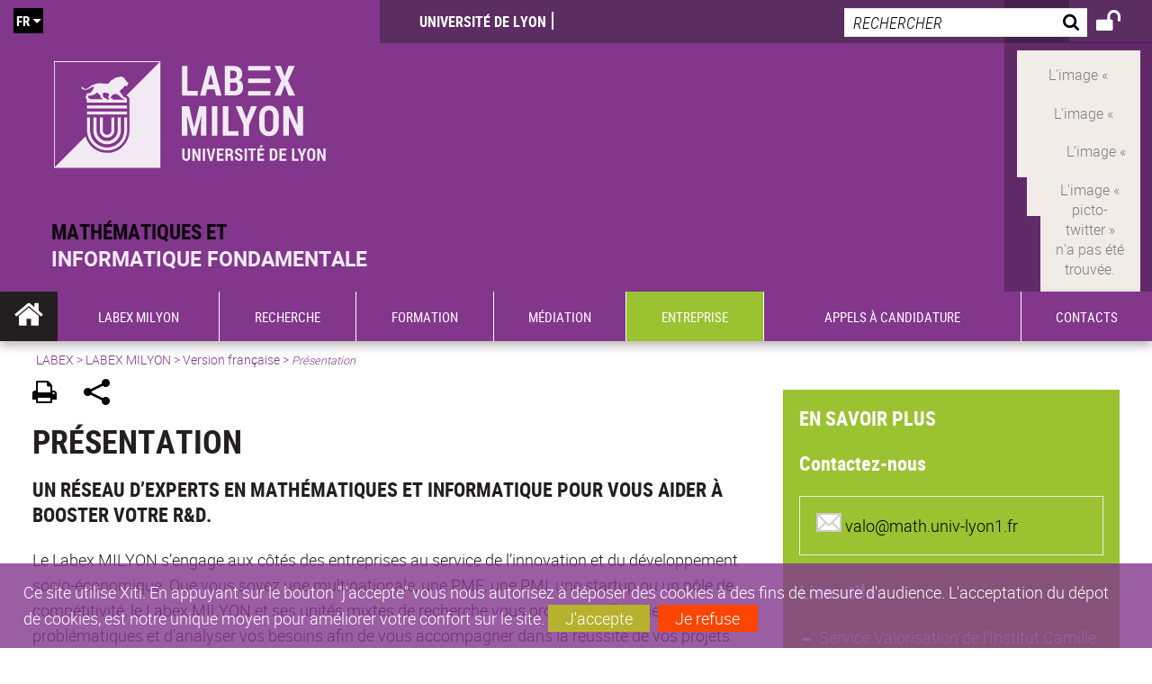

--- FILE ---
content_type: text/html;charset=UTF-8
request_url: https://milyon.universite-lyon.fr/presentation-47963.kjsp?RH=1537189083675&RF=1529660401827
body_size: 21815
content:


























<!DOCTYPE html>
<!--[if IE 9]>    <html class="no-js ie ie9 html" xmlns="http://www.w3.org/1999/xhtml" lang="fr" xml:lang="fr"> <![endif]-->
<!--[if gt IE 9]> <html class="no-js ie html" xmlns="http://www.w3.org/1999/xhtml" lang="fr" xml:lang="fr"> <![endif]-->
<!--[if !IE]> --> <html class="no-js html" xmlns="http://www.w3.org/1999/xhtml" lang="fr" xml:lang="fr"> <!-- <![endif]-->
<head>
    
    <script type="text/javascript" src="https://tag.aticdn.net/619049/smarttag.js"></script>
    
    <meta name="viewport" content="width=device-width, initial-scale=1.0" />
    








<meta name="gitversion" content="16h23 06-11-2025" /><meta name="description" content="" />
<meta name="DC.Description" lang="fr-FR" content="" />
<meta itemprop="description" content="" />
<meta property="og:description" content="" />
<meta itemprop="name" content="Pr&eacute;sentation" />
<meta property="og:title" content="Pr&eacute;sentation" />
<meta property="og:site_name" content="LABEX&#x20;MILYON" />
<meta property="og:type" content="article" />
<meta property="og:url" content="https://milyon.universite-lyon.fr/presentation-47963.kjsp?RH=1529660401827" />
<meta itemprop="image" content="https&#x3a;&#x2f;&#x2f;milyon.universite-lyon.fr&#x2f;uas&#x2f;LABEX-MILYON&#x2f;LOGO&#x2f;LABEX_MILYON.svg" />
<meta property="og:image" content="https&#x3a;&#x2f;&#x2f;milyon.universite-lyon.fr&#x2f;uas&#x2f;LABEX-MILYON&#x2f;LOGO&#x2f;LABEX_MILYON.svg" />
<meta http-equiv="content-type" content="text/html; charset=utf-8" />
<title>LABEX MILYON - Présentation</title><link rel="canonical" href="https://milyon.universite-lyon.fr/presentation-47963.kjsp" /><link rel="shortcut icon" type="image/x-icon" href="https://milyon.universite-lyon.fr/jsp_labex/images/favicon.ico" />
<link rel="icon" type="image/png" href="https://milyon.universite-lyon.fr/jsp_labex/images/favicon.png" />
<link rel="icon" sizes="32x32" href="https://milyon.universite-lyon.fr/jsp_labex/images/favicon-32.png" type="image/png">
<link rel="icon" sizes="64x64" href="https://milyon.universite-lyon.fr/jsp_labex/images/favicon-64.png" type="image/png">
<link rel="icon" sizes="96x96" href="https://milyon.universite-lyon.fr/jsp_labex/images/favicon-96.png" type="image/png">
<link rel="icon" sizes="196x196" href="https://milyon.universite-lyon.fr/jsp_labex/images/favicon-196.png" type="image/png">
<link rel="apple-touch-icon" sizes="152x152" href="https://milyon.universite-lyon.fr/jsp_labex/images/apple-touch-icon.png">
<link rel="apple-touch-icon" sizes="60x60" href="ahttps://milyon.universite-lyon.fr/jsp_labex/images/apple-touch-icon-60x60.png">
<link rel="apple-touch-icon" sizes="76x76" href="https://milyon.universite-lyon.fr/jsp_labex/images/apple-touch-icon-76x76.png">
<link rel="apple-touch-icon" sizes="114x114" href="https://milyon.universite-lyon.fr/jsp_labex/images/apple-touch-icon-114x114.png">
<link rel="apple-touch-icon" sizes="120x120" href="https://milyon.universite-lyon.fr/jsp_labex/images/apple-touch-icon-120x120.png">
<link rel="apple-touch-icon" sizes="144x144" href="https://milyon.universite-lyon.fr/jsp_labex/images/apple-touch-icon-144x144.png">
<meta name="msapplication-TileImage" content="https://milyon.universite-lyon.fr/jsp_labex/images/favicon-144.png">
<meta name="msapplication-TileColor" content="#FFFFFF">
<meta http-equiv="pragma" content="no-cache" />

<link rel="schema.DC" href="http://purl.org/dc/elements/1.1/" />
<meta name="DC.Title" content="LABEX MILYON - Présentation" />
<meta name="DC.Creator" content="Florent Colovray" />
<meta name="DC.Subject" lang="fr-FR" content="" />
<meta name="DC.Description" lang="fr-FR" content="" />
<meta name="DC.Publisher" content="Florent Colovray" />
<meta name="DC.Date.created" scheme="W3CDTF" content="20180918" />
<meta name="DC.Date.modified" scheme="W3CDTF" content="20180918" />
<meta name="DC.Language" scheme="RFC3066" content="fr-FR" />
<meta name="DC.Rights" content="Copyright &copy; LABEX MILYON" />

<meta name="author" lang="fr_FR" content="Florent Colovray" />
<meta name="keywords" content="" />
<meta name="description" content="" />
<meta name="Date-Creation-yyyymmdd" content="20180918" />
<meta name="Date-Revision-yyyymmdd" content="20180918" />
<meta name="copyright" content="Copyright &copy; LABEX MILYON" />
<meta name="reply-to" content="webmaster@universite-lyon.fr" />
<meta name="category" content="Internet" />
<meta name="robots" content="index, follow" />
<meta name="distribution" content="global" />
<meta name="identifier-url" content="https://milyon.universite-lyon.fr/" />
<meta name="resource-type" content="document" />
<meta name="expires" content="-1" />
<meta name="Generator" content="" />
<meta name="Formatter" content="" />

<meta name="google-site-verification" content="adfwjme30KZqhhGtgJQNba4h6b5BHOjvMSGYNqLo_g8" />


    <link rel="start" title="Accueil" href="https://milyon.universite-lyon.fr/" />
    <link rel="alternate" type="application/rss+xml" title="Fil RSS des dix dernières actualités" href="https://milyon.universite-lyon.fr/adminsite/webservices/export_rss.jsp?NOMBRE=10&amp;CODE_RUBRIQUE=LABEX-MILYON&amp;LANGUE=0" />

    <link rel="stylesheet" type="text/css" media="screen" href="https://milyon.universite-lyon.fr/wro/jQueryCSS_labex/a005fa0951f1a522b8d1f4add1e2044412293a25.css"/>
    <link rel="stylesheet" type="text/css" media="print" href="https://milyon.universite-lyon.fr/wro/styles-print_labex/705781d91c48df190d7420a50847880e426376d1.css"/>
    <link rel="stylesheet" type="text/css" media="screen" href="https://milyon.universite-lyon.fr/wro/styles_labex/e8e4f961b7ff34e13e2fff2739fa6bca2a5944bb.css"/>
    












<style type="text/css" media="screen">
    /*  remplacer par variable bandeau (de site) usine à sites  */
    #bandeau {
            background-image: url(https://milyon.universite-lyon.fr/medias/photo/modele-bandeau-site_1553261518573-jpg);
    }
        @media screen and (min-width: 50em) {
                .ligne_1 > .colonne_1 {
                    width : 100%;
                }
        }
            .ie8 .ligne_1 > .colonne_1 {
                width : 100%;
            }
    @media screen and (min-width: 48em) {
        header, #menu_principal > li {
            background-color: rgba(130,54,140,1.0) !important;
        }
    }

    .list__authentification--item a {
        background-color: #82368c;
    }
    .list__authentification--item:nth-child(even) a {
        background-color: #9ac231;
    }
    #menu_principal {
        background-color: #82368c;
    }

    #menu_principal > li {
        background-color: #82368c;
    }
    .objets.list .style004 .style004__date {
        background-color:#9ac231;
    }
    .objets.list.actualites.style-0001 .sans__vignette .sans__vignette__type a span:first-child {
        background-color:#82368c;
    }

    .texte--selectionne {
        background-color: #82368c;
    }

    

    ::-moz-selection {
        background-color: #82368c;
    }

    ::selection {
        background-color: #82368c;
    }

    legend {
        background: #82368c;
    }

    cite {
        color: #82368c;
    }

    q:before,
    q:after,
    blockquote:before,
    blockquote:after {
        color: #82368c;
    }

    .contenu ul li::before {
        background: #82368c;
    }

    ol li::before {
        color: #82368c;
    }
    .extension-agenda a.more-event {background-color:#82368c !important;}
    a,
    .a {
        color: #82368c;
    }

    #fil_ariane {
        color: #82368c;
    }
    .ficheaccueil .accueil__edito .accueil__edito__bloc {
        background-color: #9ac231;
    }
    .layout .layout__simple-grid--siteLabex span.duoactu__actu__photo {
        background-color: #9ac231;
    }
    .secondaire {
        background-color: #9ac231 !important;
    }

    #bandeau_outils button.plier-deplier__bouton:hover,
    #bandeau_outils button.plier-deplier__bouton:focus,
    #bandeau_outils button.plier-deplier__bouton:active {
        color: #82368c;
    }

    @media screen and (min-width: 73.44em) {
        #acces_directs > .menu__level__item > button:hover,
        #acces_directs > .menu__level__item > a:hover {
            color: #82368c;
        }
    }

    .js #pied_outils {
        background: #82368c;
    }

    .banner_cookie,
    .banner_cookie__refused,
    .banner_cookie__accepted {
        background: rgba(130,54,140,0.8);
    }

    ul.bloc-info {
        background: #82368c;
    }

    .icon {
        color: #9ac231;
    }

    .onglets a:hover,
    .onglets #actif a {
        color: #82368c;
    }

    #telecharger li .extension-poids-fichiers {
        color: #82368c;
    }

    #telecharger li:hover,
    #telecharger li:focus {
        background: #82368c;
    }

    fieldset,
    .fieldset {
        border-color: #82368c;
    }

    button,
    [type="submit"],
    [type="reset"],
    [type="button"],
    .submit,
    .reset,
    .button {
        background-color: #82368c;
    }

    select:focus,
    select:active,
    textarea:focus,
    textarea:active,
    input[type="text"]:focus,
    input[type="text"]:active,
    input[type="password"]:focus,
    input[type="password"]:active,
    input[type="file"]:focus,
    input[type="file"]:active,
    input[type="number"]:focus,
    input[type="number"]:active,
    input[type="email"]:focus,
    input[type="email"]:active {
        border-color: #82368c;
    }

    .paragraphe--2,
    #encadres .encadre--1 {
        background: #82368c;
    }
    .paragraphe--22 {
        background: #9ac231 !important;
    }
    #encadres .encadre--4 {
        background: #9ac231;
    }

    .paragraphe__titre--3 {
        background: #82368c;
    }
    .paragraphe__titre--33 {
        background: #9ac231;
    }

    .paragraphe__titre--4 {
        color: #82368c;
        border-bottom-color: #82368c;
    }

    .paragraphe__titre--4::after {
        color: #82368c;
    }

    .paragraphe__titre--4.active {
        background: #82368c;
    }

    .paragraphe--5::after {
        background: #82368c;
    }

    .paragraphe--6::after {
        background: #9ac231;
    }


    [class*="encadre--"] ul li::before {
        background: #82368c;
    }

    #encadres .encadre__titre--3,
    #encadres [class*="encadre_auto"] h2 {
        background: #82368c;
    }
    #encadres .encadre__titre--2 {
        background: #9ac231;
    }

    .fiche .bloc__description::after {
        background: #82368c;
    }

    .fiche.document #resume::after {
        background: #82368c;
    }

    .fiche .article__thematique,
    .fiche .type__thematique,
    .fiche .type__categorie,
    .fiche .document__type,
    .fiche .lien__type,
    .fiche .type_laboratoire,
    .fiche .type_structure,
    .fiche .domaines_formation {
        color: #82368c;
    }

    .fiche.actualite #description::after,
    .fiche.actualite #resume::after {
        background: #82368c;
    }

    .fiche .bloc__information__actualite {
        background: #82368c;
    }

    .fiche #soustitre {
        color: #82368c;
    }

    .fiche.article #resume::after {
        background: #82368c;
    }

    .fiche .labo__theme_recherche::after {
        background: #82368c;
    }

    .fiche .motif::after {
        background: #82368c;
    }

    .fiche .motif .motif__titre h2 {
        color: #82368c;
    }
    .fiche .annuaireksup__structure__autre {
        color: #82368c;
    }

    .fiche.laboratoire .bloc__encadre__information {
        background: #82368c;
    }

    .fiche.offresstagesemplois .offrestageemploi__synthese__offre {
        background: #82368c;
    }

    .fiche.offresstagesemplois .offrestageemploi__titre__profil {
        color: #82368c;
    }

    @media screen and (min-width: 768px) {
        body.accueil > header .font__logo__accroche {
            background-color: white;
        }
        body > header .font__logo__accroche  {
            background-color: #82368c;
        }
    }
    body > header .banniere {
        background-color:#82368c;
    }
    body.accueil > header .banniere {
        background-color:white;
    }
    @media screen and (max-width: 63.99em) {
        body > header .banniere__accroche__rubrique {
            background-color: #82368c;
        }
        body.accueil > header .banniere__accroche__rubrique {
            background-color: white;
        }
    }

    body.accueil > header .font__logo__accroche strong {
        color: #82368c;
    }

    #menu_principal li.menu__level__item--actif,
    #menu_principal li.active {
        background-color: #9ac231;
    }

    .menu__double {
        background-color: #82368c;
    }
    .ruban {
        background-color: #82368c !important;
    }
    .bg-secondaire {
        background-color: #9ac231 !important;
    }

    @media screen and (min-width: 48em) {
        #menu_principal > li > button:focus,
        #menu_principal > li > button:hover,
        #menu_principal > li > a:focus,
        #menu_principal > li > a:hover,
        #menu_principal > li > span:focus,
        #menu_principal > li > span:hover {
            background-color: #9ac231;
        }

        #menu_principal > li > button.active,
        html.no-js #menu_principal > li > button:hover {
            background-color: #9ac231;
        }

        #menu_principal > li.menu__level__item--actif > button,
        #menu_principal > li.menu__level__item--actif > a,
        #menu_principal > li.menu__level__item--actif > span {
            background-color: #9ac231;
        }

        #menu_principal > li.menu__level__item--actif > button.active,
        html.no-js #menu_principal > li.menu__level__item--actif > button:hover,
        #menu_principal > li.menu__level__item--actif > a:hover,
        #menu_principal > li.menu__level__item--actif > span:hover {
            background-color: #9ac231;
        }

        #menu_principal > li > .menu__level {
            border-bottom-color: #9ac231;
        }

    }
    li.style0004 a div.soustitre-article {
        color: #9ac231;
    }


    .ficheaccueil .owl-dot.active {
        background: #82368c;
    }

    .ficheaccueil .accueil__actualite .accueil__actualite__conteneur__titre {
        color: #82368c;
    }

    .ficheaccueil .accueil__edito::after {
        background: #82368c;
    }

    .ficheaccueil .accueil__focus .accueil__focus__bloc .accueil__focus__bloc__info {
        background: #82368c;
    }

    .ficheaccueil .accueil__media .accueil__media__bloc .accueil__media__bloc__info {
        background: #82368c;
    }

    .ficheaccueil .accueil__media [class*="bouton_play_"]::before {
        background: #82368c;
    }

    .social-feeds__header__filters__filter input:checked + .radio-label {
        background-color: #82368c;
    }

    .tile__title {
        color: #82368c;
    }

    .duoactu__actu__title {
        color: #82368c;
    }

    .duoagenda__actu__date {
        background-color: #82368c;
    }

    .duoagenda__actu__title {
        color: #82368c;
    }

    .carte.actualites#liste_resultats li.avec_vignette .vignette_deco .date,
    .carte.actualites#liste_resultats .objets.carte.offre-emploi li .vignette_deco .date,
    .objets.carte.offre-emploi .carte.actualites#liste_resultats li .vignette_deco .date,
    .objets.carte.actualites .carte.offre-emploi#liste_resultats li .vignette_deco .date,
    .carte.offre-emploi#liste_resultats .objets.carte.actualites li .vignette_deco .date,
    .carte.actualites#liste_resultats .carte.offre-em#liste_resultats li .vignette_deco .date,
    .carte.offre-emploi#liste_resultats .carte.actualites#liste_resultats li .vignette_deco .date {
        background: #82368c;
    }

    .objets.carte.actualites li.avec_vignette a.resume__bloc,
    .carte.actualites#liste_resultats li.avec_vignette a.resume__bloc,
    .objets.carte.actualites .objets.carte.offre-emploi li a.resume__bloc,
    .objets.carte.offre-emploi .objets.carte.actualites li a.resume__bloc,
    .carte.actualites#liste_resultats .objets.carte.offre-emploi li a.resume__bloc,
    .objets.carte.offre-emploi .carte.actualites#liste_resultats li a.resume__bloc,
    .objets.carte.actualites .carte.offre-emploi#liste_resultats li a.resume__bloc,
    .carte.offre-emploi#liste_resultats .objets.carte.actualites li a.resume__bloc,
    .carte.actualites#liste_resultats .carte.offre-emploi#liste_resultats li a.resume__bloc,
    .carte.offre-emploi#liste_resultats .carte.actualites#liste_resultats li a.resume__bloc {
        background: #82368c;
    }
    .objets.liens li.avec_vignette a.resume__bloc {
        background: #9ac231;
    }

    .objets.carte.offre-emploi li,
    .carte.offre-emploi#liste_resultats li {
        background: #82368c;
    }


    .objets.carte.offre-emploi li .offre__emploi__bloc .offre__emploi__item__categorie a,
    .carte.offre-emploi#liste_resultats li .offre__emploi__bloc .offre__emploi__item__categorie a {
        color: #82368c;
    }

    .objets.carte__icon .fichiers-joints__item::before, .objets.carte__icon .link-icon::before,
    .carte__icon#liste_resultats .fichiers-joints__item::before, .carte__icon#liste_resultats .link-icon::before {
        background: #82368c;
    }

    .objets.list .sans__vignette__type,
    .list#liste_resultats .sans__vignette__type {
        background: #82368c;
    }

    .objets.list .sans__vignette__date,
    .list#liste_resultats .sans__vignette__date {
        color: #82368c;
    }

    

    
        
    
        
    
        
    
        
    
        
    
        
    
        
    

    

    #liste_resultats.carte.offre-emploi li .offre__emploi__bloc .offre__emploi__item__categorie a,
    #liste_resultats.list .sans__vignette__date,
    #telecharger li::before,
    .actions-fiche .actions-fiche__item .icon,
    .bloc__nom,
    .fiche .bloc__coordonnee .motif__titre h2,
    .fiche .surtitre,
    .fiche .surtitre a,
    .fiche.offresstagesemplois .bloc__postuler a::before,
    .menu__level__item--acces-directs button,
    .motif__contenu a,
    blockquote::after,
    blockquote::before,
    body.show-menu #menu_principal li.menu__level__item--acces-directs,
    html.js .bouton-bandeau:active,
    html.js .bouton-bandeau:active .icon,
    html.js .bouton-bandeau:focus,
    html.js .bouton-bandeau:focus .icon,
    html.js .bouton-bandeau:hover,
    html.js .bouton-bandeau:hover .icon,
    html.js .plier-deplier .plier-deplier__bouton:active,
    html.js .plier-deplier .plier-deplier__bouton:active .icon,
    html.js .plier-deplier .plier-deplier__bouton:focus,
    html.js .plier-deplier .plier-deplier__bouton:focus .icon,
    html.js .plier-deplier .plier-deplier__bouton:hover,
    html.js .plier-deplier .plier-deplier__bouton:hover .icon,
    q::after,
    q::before {
        color: #82368c;
    }
    @media screen and (max-width: 47.99em) {
        body header div.cartouche div div#bandeau_outils {
           background-color: #82368c;
        }
    }
    .objets.carte.actualites li.avec_vignette .vignette_deco .date,
    #liste_resultats.carte.actualites li.avec_vignette .vignette_deco .date,
    .objets.carte.actualites .ficheaccueil .accueil__actualite li.accueil__actualite__bloc__unite .vignette_deco .date,
    .ficheaccueil .accueil__actualite .objets.carte.actualites li.accueil__actualite__bloc__unite .vignette_deco .date,
    #liste_resultats.carte.actualites .ficheaccueil .accueil__actualite li.accueil__actualite__bloc__unite .vignette_deco .date,
    .ficheaccueil .accueil__actualite #liste_resultats.carte.actualites li.accueil__actualite__bloc__unite .vignette_deco .date,
    .objets.carte.actualites .objets.carte.offre-emploi li .vignette_deco .date,
    .objets.carte.offre-emploi .objets.carte.actualites li .vignette_deco .date,
    #liste_resultats.carte.actualites .objets.carte.offre-emploi li .vignette_deco .date,
    .objets.carte.offre-emploi #liste_resultats.carte.actualites li .vignette_deco .date,
    .objets.carte.actualites #liste_resultats.carte.offre-emploi li .vignette_deco .date,
    #liste_resultats.carte.offre-emploi .objets.carte.actualites li .vignette_deco .date,
    #liste_resultats.carte.actualites #liste_resultats.carte.offre-emploi li .vignette_deco .date,
    #liste_resultats.carte.offre-emploi #liste_resultats.carte.actualites li .vignette_deco .date,
    .ficheaccueil .carousel-card .carrousel-deco,
    .objets.carte li.avec_vignette .vignette_deco2 {
        background-color: rgba(130,54,140,0.8);
    }
    /*@media screen and (max-width: 47.99em) {
        .reseaux-sociaux__liste {
            background-color: rgba(130,54,140,0.8);

        }
    }*/

    button:hover,
    [type="submit"]:hover,
    [type="reset"]:hover,
    [type="button"]:hover,
    .submit:hover,
    .reset:hover,
    .button:hover,
    button:focus,
    [type="submit"]:focus,
    [type="reset"]:focus,
    [type="button"]:focus,
    .submit:focus,
    .reset:focus,
    .button:focus {
        background-color: #a168a8;
    }

    button:active,
    [type="submit"]:active,
    [type="reset"]:active,
    [type="button"]:active,
    .submit:active,
    .reset:active,
    .button:active {
        background-color: #612869;
    }
    .custom_palette_INDULO-ORANGE {
        background-color: f0781e
    }
    .ficheaccueil .accueil__media .bouton_play_f0781e::before {
        background: #f0781e;
    }
    ul.document.carte__icon li{
        background-color:rgba(130,54,140,0.2) !important;
    }
    ul.document.carte__icon span{
        background-color:rgba(130,54,140,0.8) !important;
    }

    
    .custom_palette_INSITU-2 {
        background-color: fc4526
    }
    .ficheaccueil .accueil__media .bouton_play_fc4526::before {
        background: #fc4526;
    }
    ul.document.carte__icon li{
        background-color:rgba(130,54,140,0.2) !important;
    }
    ul.document.carte__icon span{
        background-color:rgba(130,54,140,0.8) !important;
    }

    
    .custom_palette_portail-aide-jaune {
        background-color: fed373
    }
    .ficheaccueil .accueil__media .bouton_play_fed373::before {
        background: #fed373;
    }
    ul.document.carte__icon li{
        background-color:rgba(130,54,140,0.2) !important;
    }
    ul.document.carte__icon span{
        background-color:rgba(130,54,140,0.8) !important;
    }

    
    .custom_palette_EUL {
        background-color: 425A6C
    }
    .ficheaccueil .accueil__media .bouton_play_425A6C::before {
        background: #425A6C;
    }
    ul.document.carte__icon li{
        background-color:rgba(130,54,140,0.2) !important;
    }
    ul.document.carte__icon span{
        background-color:rgba(130,54,140,0.8) !important;
    }

    
    .custom_palette_HERMES-BEIGE-ACCESSIBLE {
        background-color: b1604b
    }
    .ficheaccueil .accueil__media .bouton_play_b1604b::before {
        background: #b1604b;
    }
    ul.document.carte__icon li{
        background-color:rgba(130,54,140,0.2) !important;
    }
    ul.document.carte__icon span{
        background-color:rgba(130,54,140,0.8) !important;
    }

    
    .custom_palette_POPSCIENCES1 {
        background-color: 00a774
    }
    .ficheaccueil .accueil__media .bouton_play_00a774::before {
        background: #00a774;
    }
    ul.document.carte__icon li{
        background-color:rgba(130,54,140,0.2) !important;
    }
    ul.document.carte__icon span{
        background-color:rgba(130,54,140,0.8) !important;
    }

    
    .custom_palette_JACES-1-bleu {
        background-color: 9fbfe5
    }
    .ficheaccueil .accueil__media .bouton_play_9fbfe5::before {
        background: #9fbfe5;
    }
    ul.document.carte__icon li{
        background-color:rgba(130,54,140,0.2) !important;
    }
    ul.document.carte__icon span{
        background-color:rgba(130,54,140,0.8) !important;
    }

    
    .custom_palette_BMIC2 {
        background-color: 274f9e
    }
    .ficheaccueil .accueil__media .bouton_play_274f9e::before {
        background: #274f9e;
    }
    ul.document.carte__icon li{
        background-color:rgba(130,54,140,0.2) !important;
    }
    ul.document.carte__icon span{
        background-color:rgba(130,54,140,0.8) !important;
    }

    
    .custom_palette_Violet-stop-violences {
        background-color: M7WUR4UA
    }
    .ficheaccueil .accueil__media .bouton_play_M7WUR4UA::before {
        background: #M7WUR4UA;
    }
    ul.document.carte__icon li{
        background-color:rgba(130,54,140,0.2) !important;
    }
    ul.document.carte__icon span{
        background-color:rgba(130,54,140,0.8) !important;
    }

    
    .custom_palette_BMIC1 {
        background-color: 1d3176
    }
    .ficheaccueil .accueil__media .bouton_play_1d3176::before {
        background: #1d3176;
    }
    ul.document.carte__icon li{
        background-color:rgba(130,54,140,0.2) !important;
    }
    ul.document.carte__icon span{
        background-color:rgba(130,54,140,0.8) !important;
    }

    
    .custom_palette_EEA2 {
        background-color: ec672b
    }
    .ficheaccueil .accueil__media .bouton_play_ec672b::before {
        background: #ec672b;
    }
    ul.document.carte__icon li{
        background-color:rgba(130,54,140,0.2) !important;
    }
    ul.document.carte__icon span{
        background-color:rgba(130,54,140,0.8) !important;
    }

    
    .custom_palette_0047BA {
        background-color: EDSEG1
    }
    .ficheaccueil .accueil__media .bouton_play_EDSEG1::before {
        background: #EDSEG1;
    }
    ul.document.carte__icon li{
        background-color:rgba(130,54,140,0.2) !important;
    }
    ul.document.carte__icon span{
        background-color:rgba(130,54,140,0.8) !important;
    }

    
    .custom_palette_CEP2019 {
        background-color: bc0055
    }
    .ficheaccueil .accueil__media .bouton_play_bc0055::before {
        background: #bc0055;
    }
    ul.document.carte__icon li{
        background-color:rgba(130,54,140,0.2) !important;
    }
    ul.document.carte__icon span{
        background-color:rgba(130,54,140,0.8) !important;
    }

    
    .custom_palette_INNOVATION {
        background-color: f59a00
    }
    .ficheaccueil .accueil__media .bouton_play_f59a00::before {
        background: #f59a00;
    }
    ul.document.carte__icon li{
        background-color:rgba(130,54,140,0.2) !important;
    }
    ul.document.carte__icon span{
        background-color:rgba(130,54,140,0.8) !important;
    }

    
    .custom_palette_SCIENCESSOCIALES1 {
        background-color: 831148
    }
    .ficheaccueil .accueil__media .bouton_play_831148::before {
        background: #831148;
    }
    ul.document.carte__icon li{
        background-color:rgba(130,54,140,0.2) !important;
    }
    ul.document.carte__icon span{
        background-color:rgba(130,54,140,0.8) !important;
    }

    
    .custom_palette_JACES-3-orange {
        background-color: f0ad90
    }
    .ficheaccueil .accueil__media .bouton_play_f0ad90::before {
        background: #f0ad90;
    }
    ul.document.carte__icon li{
        background-color:rgba(130,54,140,0.2) !important;
    }
    ul.document.carte__icon span{
        background-color:rgba(130,54,140,0.8) !important;
    }

    
    .custom_palette_festival-popsciences {
        background-color: 6d3a6b
    }
    .ficheaccueil .accueil__media .bouton_play_6d3a6b::before {
        background: #6d3a6b;
    }
    ul.document.carte__icon li{
        background-color:rgba(130,54,140,0.2) !important;
    }
    ul.document.carte__icon span{
        background-color:rgba(130,54,140,0.8) !important;
    }

    
    .custom_palette_Violet-stop-violences {
        background-color: 4c2683
    }
    .ficheaccueil .accueil__media .bouton_play_4c2683::before {
        background: #4c2683;
    }
    ul.document.carte__icon li{
        background-color:rgba(130,54,140,0.2) !important;
    }
    ul.document.carte__icon span{
        background-color:rgba(130,54,140,0.8) !important;
    }

    
    .custom_palette_ARQUS-gold {
        background-color: bb9653
    }
    .ficheaccueil .accueil__media .bouton_play_bb9653::before {
        background: #bb9653;
    }
    ul.document.carte__icon li{
        background-color:rgba(130,54,140,0.2) !important;
    }
    ul.document.carte__icon span{
        background-color:rgba(130,54,140,0.8) !important;
    }

    
    .custom_palette_DROIT2 {
        background-color: e73843
    }
    .ficheaccueil .accueil__media .bouton_play_e73843::before {
        background: #e73843;
    }
    ul.document.carte__icon li{
        background-color:rgba(130,54,140,0.2) !important;
    }
    ul.document.carte__icon span{
        background-color:rgba(130,54,140,0.8) !important;
    }

    
    .custom_palette_ULYS {
        background-color: ec6246
    }
    .ficheaccueil .accueil__media .bouton_play_ec6246::before {
        background: #ec6246;
    }
    ul.document.carte__icon li{
        background-color:rgba(130,54,140,0.2) !important;
    }
    ul.document.carte__icon span{
        background-color:rgba(130,54,140,0.8) !important;
    }

    
    .custom_palette_SEG2 {
        background-color: 244e9d
    }
    .ficheaccueil .accueil__media .bouton_play_244e9d::before {
        background: #244e9d;
    }
    ul.document.carte__icon li{
        background-color:rgba(130,54,140,0.2) !important;
    }
    ul.document.carte__icon span{
        background-color:rgba(130,54,140,0.8) !important;
    }

    
    .custom_palette_canbios-1 {
        background-color: BDBADE
    }
    .ficheaccueil .accueil__media .bouton_play_BDBADE::before {
        background: #BDBADE;
    }
    ul.document.carte__icon li{
        background-color:rgba(130,54,140,0.2) !important;
    }
    ul.document.carte__icon span{
        background-color:rgba(130,54,140,0.8) !important;
    }

    
    .custom_palette_Rouge-Mes-aides {
        background-color: AA1124
    }
    .ficheaccueil .accueil__media .bouton_play_AA1124::before {
        background: #AA1124;
    }
    ul.document.carte__icon li{
        background-color:rgba(130,54,140,0.2) !important;
    }
    ul.document.carte__icon span{
        background-color:rgba(130,54,140,0.8) !important;
    }

    
    .custom_palette_LABEX-ASLAN1-PRIMES2 {
        background-color: 2f52a0
    }
    .ficheaccueil .accueil__media .bouton_play_2f52a0::before {
        background: #2f52a0;
    }
    ul.document.carte__icon li{
        background-color:rgba(130,54,140,0.2) !important;
    }
    ul.document.carte__icon span{
        background-color:rgba(130,54,140,0.8) !important;
    }

    
    .custom_palette_FORMATION {
        background-color: e72980
    }
    .ficheaccueil .accueil__media .bouton_play_e72980::before {
        background: #e72980;
    }
    ul.document.carte__icon li{
        background-color:rgba(130,54,140,0.2) !important;
    }
    ul.document.carte__icon span{
        background-color:rgba(130,54,140,0.8) !important;
    }

    
    .custom_palette_portail-aide-gris {
        background-color: 385664
    }
    .ficheaccueil .accueil__media .bouton_play_385664::before {
        background: #385664;
    }
    ul.document.carte__icon li{
        background-color:rgba(130,54,140,0.2) !important;
    }
    ul.document.carte__icon span{
        background-color:rgba(130,54,140,0.8) !important;
    }

    
    .custom_palette_DEVWECAN2-MILYON1 {
        background-color: 9ac331
    }
    .ficheaccueil .accueil__media .bouton_play_9ac331::before {
        background: #9ac331;
    }
    ul.document.carte__icon li{
        background-color:rgba(130,54,140,0.2) !important;
    }
    ul.document.carte__icon span{
        background-color:rgba(130,54,140,0.8) !important;
    }

    
    .custom_palette_DROIT1 {
        background-color: 8c2525
    }
    .ficheaccueil .accueil__media .bouton_play_8c2525::before {
        background: #8c2525;
    }
    ul.document.carte__icon li{
        background-color:rgba(130,54,140,0.2) !important;
    }
    ul.document.carte__icon span{
        background-color:rgba(130,54,140,0.8) !important;
    }

    
    .custom_palette_LIO1 {
        background-color: f9af00
    }
    .ficheaccueil .accueil__media .bouton_play_f9af00::before {
        background: #f9af00;
    }
    ul.document.carte__icon li{
        background-color:rgba(130,54,140,0.2) !important;
    }
    ul.document.carte__icon span{
        background-color:rgba(130,54,140,0.8) !important;
    }

    
    .custom_palette_LABEX-ASLAN-2 {
        background-color: dfdad6
    }
    .ficheaccueil .accueil__media .bouton_play_dfdad6::before {
        background: #dfdad6;
    }
    ul.document.carte__icon li{
        background-color:rgba(130,54,140,0.2) !important;
    }
    ul.document.carte__icon span{
        background-color:rgba(130,54,140,0.8) !important;
    }

    
    .custom_palette_EPIC1 {
        background-color: 532558
    }
    .ficheaccueil .accueil__media .bouton_play_532558::before {
        background: #532558;
    }
    ul.document.carte__icon li{
        background-color:rgba(130,54,140,0.2) !important;
    }
    ul.document.carte__icon span{
        background-color:rgba(130,54,140,0.8) !important;
    }

    
    .custom_palette_SCIENCESSOCIALES2 {
        background-color: d6036d
    }
    .ficheaccueil .accueil__media .bouton_play_d6036d::before {
        background: #d6036d;
    }
    ul.document.carte__icon li{
        background-color:rgba(130,54,140,0.2) !important;
    }
    ul.document.carte__icon span{
        background-color:rgba(130,54,140,0.8) !important;
    }

    
    .custom_palette_portail-aide-rouge {
        background-color: ef7c62
    }
    .ficheaccueil .accueil__media .bouton_play_ef7c62::before {
        background: #ef7c62;
    }
    ul.document.carte__icon li{
        background-color:rgba(130,54,140,0.2) !important;
    }
    ul.document.carte__icon span{
        background-color:rgba(130,54,140,0.8) !important;
    }

    
    .custom_palette_SEG1 {
        background-color: 21325e
    }
    .ficheaccueil .accueil__media .bouton_play_21325e::before {
        background: #21325e;
    }
    ul.document.carte__icon li{
        background-color:rgba(130,54,140,0.2) !important;
    }
    ul.document.carte__icon span{
        background-color:rgba(130,54,140,0.8) !important;
    }

    
    .custom_palette_COMOD-2 {
        background-color: eb5893
    }
    .ficheaccueil .accueil__media .bouton_play_eb5893::before {
        background: #eb5893;
    }
    ul.document.carte__icon li{
        background-color:rgba(130,54,140,0.2) !important;
    }
    ul.document.carte__icon span{
        background-color:rgba(130,54,140,0.8) !important;
    }

    
    .custom_palette_JACES-2-jaune {
        background-color: f2d369
    }
    .ficheaccueil .accueil__media .bouton_play_f2d369::before {
        background: #f2d369;
    }
    ul.document.carte__icon li{
        background-color:rgba(130,54,140,0.2) !important;
    }
    ul.document.carte__icon span{
        background-color:rgba(130,54,140,0.8) !important;
    }

    
    .custom_palette_jaune-stop-violences {
        background-color: fce563
    }
    .ficheaccueil .accueil__media .bouton_play_fce563::before {
        background: #fce563;
    }
    ul.document.carte__icon li{
        background-color:rgba(130,54,140,0.2) !important;
    }
    ul.document.carte__icon span{
        background-color:rgba(130,54,140,0.8) !important;
    }

    
    .custom_palette_POPSCIENCES2-DEVWECAN1 {
        background-color: e6007c
    }
    .ficheaccueil .accueil__media .bouton_play_e6007c::before {
        background: #e6007c;
    }
    ul.document.carte__icon li{
        background-color:rgba(130,54,140,0.2) !important;
    }
    ul.document.carte__icon span{
        background-color:rgba(130,54,140,0.8) !important;
    }

    
    .custom_palette_ARQUS-gris {
        background-color: 434345
    }
    .ficheaccueil .accueil__media .bouton_play_434345::before {
        background: #434345;
    }
    ul.document.carte__icon li{
        background-color:rgba(130,54,140,0.2) !important;
    }
    ul.document.carte__icon span{
        background-color:rgba(130,54,140,0.8) !important;
    }

    
    .custom_palette_FABRIQUE-ENCART {
        background-color: E8E6E7
    }
    .ficheaccueil .accueil__media .bouton_play_E8E6E7::before {
        background: #E8E6E7;
    }
    ul.document.carte__icon li{
        background-color:rgba(130,54,140,0.2) !important;
    }
    ul.document.carte__icon span{
        background-color:rgba(130,54,140,0.8) !important;
    }

    
    .custom_palette_PHAST1 {
        background-color: 6c645d
    }
    .ficheaccueil .accueil__media .bouton_play_6c645d::before {
        background: #6c645d;
    }
    ul.document.carte__icon li{
        background-color:rgba(130,54,140,0.2) !important;
    }
    ul.document.carte__icon span{
        background-color:rgba(130,54,140,0.8) !important;
    }

    
    .custom_palette_GLOURB {
        background-color: 008f01
    }
    .ficheaccueil .accueil__media .bouton_play_008f01::before {
        background: #008f01;
    }
    ul.document.carte__icon li{
        background-color:rgba(130,54,140,0.2) !important;
    }
    ul.document.carte__icon span{
        background-color:rgba(130,54,140,0.8) !important;
    }

    
    .custom_palette_NSCO-2 {
        background-color: 8E4017
    }
    .ficheaccueil .accueil__media .bouton_play_8E4017::before {
        background: #8E4017;
    }
    ul.document.carte__icon li{
        background-color:rgba(130,54,140,0.2) !important;
    }
    ul.document.carte__icon span{
        background-color:rgba(130,54,140,0.8) !important;
    }

    
    .custom_palette_EDISS1 {
        background-color: 135f82
    }
    .ficheaccueil .accueil__media .bouton_play_135f82::before {
        background: #135f82;
    }
    ul.document.carte__icon li{
        background-color:rgba(130,54,140,0.2) !important;
    }
    ul.document.carte__icon span{
        background-color:rgba(130,54,140,0.8) !important;
    }

    
    .custom_palette_JACES-5-rose {
        background-color: f19ec4
    }
    .ficheaccueil .accueil__media .bouton_play_f19ec4::before {
        background: #f19ec4;
    }
    ul.document.carte__icon li{
        background-color:rgba(130,54,140,0.2) !important;
    }
    ul.document.carte__icon span{
        background-color:rgba(130,54,140,0.8) !important;
    }

    
    .custom_palette_CAMPUS {
        background-color: 009872
    }
    .ficheaccueil .accueil__media .bouton_play_009872::before {
        background: #009872;
    }
    ul.document.carte__icon li{
        background-color:rgba(130,54,140,0.2) !important;
    }
    ul.document.carte__icon span{
        background-color:rgba(130,54,140,0.8) !important;
    }

    
    .custom_palette_SCIENCES-SOCIETE {
        background-color: be9ac8
    }
    .ficheaccueil .accueil__media .bouton_play_be9ac8::before {
        background: #be9ac8;
    }
    ul.document.carte__icon li{
        background-color:rgba(130,54,140,0.2) !important;
    }
    ul.document.carte__icon span{
        background-color:rgba(130,54,140,0.8) !important;
    }

    
    .custom_palette_Guide-d'accueil {
        background-color: 7bc9ce
    }
    .ficheaccueil .accueil__media .bouton_play_7bc9ce::before {
        background: #7bc9ce;
    }
    ul.document.carte__icon li{
        background-color:rgba(130,54,140,0.2) !important;
    }
    ul.document.carte__icon span{
        background-color:rgba(130,54,140,0.8) !important;
    }

    
    .custom_palette_H3 {
        background-color: DFDACF
    }
    .ficheaccueil .accueil__media .bouton_play_DFDACF::before {
        background: #DFDACF;
    }
    ul.document.carte__icon li{
        background-color:rgba(130,54,140,0.2) !important;
    }
    ul.document.carte__icon span{
        background-color:rgba(130,54,140,0.8) !important;
    }

    
    .custom_palette_EEA1 {
        background-color: 8f4018
    }
    .ficheaccueil .accueil__media .bouton_play_8f4018::before {
        background: #8f4018;
    }
    ul.document.carte__icon li{
        background-color:rgba(130,54,140,0.2) !important;
    }
    ul.document.carte__icon span{
        background-color:rgba(130,54,140,0.8) !important;
    }

    
    .custom_palette_Rose-Jaces-2022 {
        background-color: fe8d7d
    }
    .ficheaccueil .accueil__media .bouton_play_fe8d7d::before {
        background: #fe8d7d;
    }
    ul.document.carte__icon li{
        background-color:rgba(130,54,140,0.2) !important;
    }
    ul.document.carte__icon span{
        background-color:rgba(130,54,140,0.8) !important;
    }

    
    .custom_palette_AEA-JAUNE {
        background-color: CEA811
    }
    .ficheaccueil .accueil__media .bouton_play_CEA811::before {
        background: #CEA811;
    }
    ul.document.carte__icon li{
        background-color:rgba(130,54,140,0.2) !important;
    }
    ul.document.carte__icon span{
        background-color:rgba(130,54,140,0.8) !important;
    }

    
    .custom_palette_MEGA1 {
        background-color: 3f5665
    }
    .ficheaccueil .accueil__media .bouton_play_3f5665::before {
        background: #3f5665;
    }
    ul.document.carte__icon li{
        background-color:rgba(130,54,140,0.2) !important;
    }
    ul.document.carte__icon span{
        background-color:rgba(130,54,140,0.8) !important;
    }

    
    .custom_palette_RECHERCHE {
        background-color: 00acaf
    }
    .ficheaccueil .accueil__media .bouton_play_00acaf::before {
        background: #00acaf;
    }
    ul.document.carte__icon li{
        background-color:rgba(130,54,140,0.2) !important;
    }
    ul.document.carte__icon span{
        background-color:rgba(130,54,140,0.8) !important;
    }

    
    .custom_palette_E2M2-1 {
        background-color: 016169
    }
    .ficheaccueil .accueil__media .bouton_play_016169::before {
        background: #016169;
    }
    ul.document.carte__icon li{
        background-color:rgba(130,54,140,0.2) !important;
    }
    ul.document.carte__icon span{
        background-color:rgba(130,54,140,0.8) !important;
    }

    
    .custom_palette_Rose-Stop-violences {
        background-color: f6bcd4
    }
    .ficheaccueil .accueil__media .bouton_play_f6bcd4::before {
        background: #f6bcd4;
    }
    ul.document.carte__icon li{
        background-color:rgba(130,54,140,0.2) !important;
    }
    ul.document.carte__icon span{
        background-color:rgba(130,54,140,0.8) !important;
    }

    
    .custom_palette_canbios-2 {
        background-color: 596C7C
    }
    .ficheaccueil .accueil__media .bouton_play_596C7C::before {
        background: #596C7C;
    }
    ul.document.carte__icon li{
        background-color:rgba(130,54,140,0.2) !important;
    }
    ul.document.carte__icon span{
        background-color:rgba(130,54,140,0.8) !important;
    }

    
    .custom_palette_portail-aide-orange {
        background-color: f8b16f
    }
    .ficheaccueil .accueil__media .bouton_play_f8b16f::before {
        background: #f8b16f;
    }
    ul.document.carte__icon li{
        background-color:rgba(130,54,140,0.2) !important;
    }
    ul.document.carte__icon span{
        background-color:rgba(130,54,140,0.8) !important;
    }

    
    .custom_palette_MANUTECH2 {
        background-color: f18700
    }
    .ficheaccueil .accueil__media .bouton_play_f18700::before {
        background: #f18700;
    }
    ul.document.carte__icon li{
        background-color:rgba(130,54,140,0.2) !important;
    }
    ul.document.carte__icon span{
        background-color:rgba(130,54,140,0.8) !important;
    }

    
    .custom_palette_PHILO1 {
        background-color: 967018
    }
    .ficheaccueil .accueil__media .bouton_play_967018::before {
        background: #967018;
    }
    ul.document.carte__icon li{
        background-color:rgba(130,54,140,0.2) !important;
    }
    ul.document.carte__icon span{
        background-color:rgba(130,54,140,0.8) !important;
    }

    
    .custom_palette_CORTEX-1-LIO-2 {
        background-color: 1d1d1b
    }
    .ficheaccueil .accueil__media .bouton_play_1d1d1b::before {
        background: #1d1d1b;
    }
    ul.document.carte__icon li{
        background-color:rgba(130,54,140,0.2) !important;
    }
    ul.document.carte__icon span{
        background-color:rgba(130,54,140,0.8) !important;
    }

    
    .custom_palette_Gold {
        background-color: 86764E
    }
    .ficheaccueil .accueil__media .bouton_play_86764E::before {
        background: #86764E;
    }
    ul.document.carte__icon li{
        background-color:rgba(130,54,140,0.2) !important;
    }
    ul.document.carte__icon span{
        background-color:rgba(130,54,140,0.8) !important;
    }

    
    .custom_palette_LABEX-CELYA-2 {
        background-color: 3c5097
    }
    .ficheaccueil .accueil__media .bouton_play_3c5097::before {
        background: #3c5097;
    }
    ul.document.carte__icon li{
        background-color:rgba(130,54,140,0.2) !important;
    }
    ul.document.carte__icon span{
        background-color:rgba(130,54,140,0.8) !important;
    }

    
    .custom_palette_IMU-GRIS {
        background-color: afbbc3
    }
    .ficheaccueil .accueil__media .bouton_play_afbbc3::before {
        background: #afbbc3;
    }
    ul.document.carte__icon li{
        background-color:rgba(130,54,140,0.2) !important;
    }
    ul.document.carte__icon span{
        background-color:rgba(130,54,140,0.8) !important;
    }

    
    .custom_palette_portail-aide-vert {
        background-color: 3cb2a2
    }
    .ficheaccueil .accueil__media .bouton_play_3cb2a2::before {
        background: #3cb2a2;
    }
    ul.document.carte__icon li{
        background-color:rgba(130,54,140,0.2) !important;
    }
    ul.document.carte__icon span{
        background-color:rgba(130,54,140,0.8) !important;
    }

    
    .custom_palette_H1 {
        background-color: C88D7D
    }
    .ficheaccueil .accueil__media .bouton_play_C88D7D::before {
        background: #C88D7D;
    }
    ul.document.carte__icon li{
        background-color:rgba(130,54,140,0.2) !important;
    }
    ul.document.carte__icon span{
        background-color:rgba(130,54,140,0.8) !important;
    }

    
    .custom_palette_PRIMES1-/-NSCO {
        background-color: eb6209
    }
    .ficheaccueil .accueil__media .bouton_play_eb6209::before {
        background: #eb6209;
    }
    ul.document.carte__icon li{
        background-color:rgba(130,54,140,0.2) !important;
    }
    ul.document.carte__icon span{
        background-color:rgba(130,54,140,0.8) !important;
    }

    
    .custom_palette_INDULO-BLEU {
        background-color: 146ea0
    }
    .ficheaccueil .accueil__media .bouton_play_146ea0::before {
        background: #146ea0;
    }
    ul.document.carte__icon li{
        background-color:rgba(130,54,140,0.2) !important;
    }
    ul.document.carte__icon span{
        background-color:rgba(130,54,140,0.8) !important;
    }

    
    .custom_palette_MEGA2 {
        background-color: 5b7e97
    }
    .ficheaccueil .accueil__media .bouton_play_5b7e97::before {
        background: #5b7e97;
    }
    ul.document.carte__icon li{
        background-color:rgba(130,54,140,0.2) !important;
    }
    ul.document.carte__icon span{
        background-color:rgba(130,54,140,0.8) !important;
    }

    
    .custom_palette_EDISS2 {
        background-color: 1799d6
    }
    .ficheaccueil .accueil__media .bouton_play_1799d6::before {
        background: #1799d6;
    }
    ul.document.carte__icon li{
        background-color:rgba(130,54,140,0.2) !important;
    }
    ul.document.carte__icon span{
        background-color:rgba(130,54,140,0.8) !important;
    }

    
    .custom_palette_FABRIQUE/CORTEX2/MILYON2 {
        background-color: 82368c
    }
    .ficheaccueil .accueil__media .bouton_play_82368c::before {
        background: #82368c;
    }
    ul.document.carte__icon li{
        background-color:rgba(130,54,140,0.2) !important;
    }
    ul.document.carte__icon span{
        background-color:rgba(130,54,140,0.8) !important;
    }

    
    .custom_palette_UDL-/-COMOD {
        background-color: 0096d6
    }
    .ficheaccueil .accueil__media .bouton_play_0096d6::before {
        background: #0096d6;
    }
    ul.document.carte__icon li{
        background-color:rgba(130,54,140,0.2) !important;
    }
    ul.document.carte__icon span{
        background-color:rgba(130,54,140,0.8) !important;
    }

    
    .custom_palette_EUL {
        background-color: 4c6172
    }
    .ficheaccueil .accueil__media .bouton_play_4c6172::before {
        background: #4c6172;
    }
    ul.document.carte__icon li{
        background-color:rgba(130,54,140,0.2) !important;
    }
    ul.document.carte__icon span{
        background-color:rgba(130,54,140,0.8) !important;
    }

    
    .custom_palette_JACES-4-orange {
        background-color: f8ad00
    }
    .ficheaccueil .accueil__media .bouton_play_f8ad00::before {
        background: #f8ad00;
    }
    ul.document.carte__icon li{
        background-color:rgba(130,54,140,0.2) !important;
    }
    ul.document.carte__icon span{
        background-color:rgba(130,54,140,0.8) !important;
    }

    
    .custom_palette_PHILO2 {
        background-color: fab623
    }
    .ficheaccueil .accueil__media .bouton_play_fab623::before {
        background: #fab623;
    }
    ul.document.carte__icon li{
        background-color:rgba(130,54,140,0.2) !important;
    }
    ul.document.carte__icon span{
        background-color:rgba(130,54,140,0.8) !important;
    }

    
    .custom_palette_102-centre-sante {
        background-color: 13a337
    }
    .ficheaccueil .accueil__media .bouton_play_13a337::before {
        background: #13a337;
    }
    ul.document.carte__icon li{
        background-color:rgba(130,54,140,0.2) !important;
    }
    ul.document.carte__icon span{
        background-color:rgba(130,54,140,0.8) !important;
    }

    
    .custom_palette_E2M2-2 {
        background-color: 009fae
    }
    .ficheaccueil .accueil__media .bouton_play_009fae::before {
        background: #009fae;
    }
    ul.document.carte__icon li{
        background-color:rgba(130,54,140,0.2) !important;
    }
    ul.document.carte__icon span{
        background-color:rgba(130,54,140,0.8) !important;
    }

    
    .custom_palette_LABEX-CELYA-1 {
        background-color: aac427
    }
    .ficheaccueil .accueil__media .bouton_play_aac427::before {
        background: #aac427;
    }
    ul.document.carte__icon li{
        background-color:rgba(130,54,140,0.2) !important;
    }
    ul.document.carte__icon span{
        background-color:rgba(130,54,140,0.8) !important;
    }

    
    .custom_palette_EPIC2 {
        background-color: 823f91
    }
    .ficheaccueil .accueil__media .bouton_play_823f91::before {
        background: #823f91;
    }
    ul.document.carte__icon li{
        background-color:rgba(130,54,140,0.2) !important;
    }
    ul.document.carte__icon span{
        background-color:rgba(130,54,140,0.8) !important;
    }

    
    .custom_palette_ECOFECT1-MANUTECH1 {
        background-color: 1b61a9
    }
    .ficheaccueil .accueil__media .bouton_play_1b61a9::before {
        background: #1b61a9;
    }
    ul.document.carte__icon li{
        background-color:rgba(130,54,140,0.2) !important;
    }
    ul.document.carte__icon span{
        background-color:rgba(130,54,140,0.8) !important;
    }

    
    .custom_palette_INTERNATIONAL {
        background-color: e83c4e
    }
    .ficheaccueil .accueil__media .bouton_play_e83c4e::before {
        background: #e83c4e;
    }
    ul.document.carte__icon li{
        background-color:rgba(130,54,140,0.2) !important;
    }
    ul.document.carte__icon span{
        background-color:rgba(130,54,140,0.8) !important;
    }

    
    .custom_palette_PHAST2 {
        background-color: 958b82
    }
    .ficheaccueil .accueil__media .bouton_play_958b82::before {
        background: #958b82;
    }
    ul.document.carte__icon li{
        background-color:rgba(130,54,140,0.2) !important;
    }
    ul.document.carte__icon span{
        background-color:rgba(130,54,140,0.8) !important;
    }

    
    .custom_palette_ECOFECT2 {
        background-color: f39325
    }
    .ficheaccueil .accueil__media .bouton_play_f39325::before {
        background: #f39325;
    }
    ul.document.carte__icon li{
        background-color:rgba(130,54,140,0.2) !important;
    }
    ul.document.carte__icon span{
        background-color:rgba(130,54,140,0.8) !important;
    }

    
    .custom_palette_H2 {
        background-color: 2D4744
    }
    .ficheaccueil .accueil__media .bouton_play_2D4744::before {
        background: #2D4744;
    }
    ul.document.carte__icon li{
        background-color:rgba(130,54,140,0.2) !important;
    }
    ul.document.carte__icon span{
        background-color:rgba(130,54,140,0.8) !important;
    }

    
    .custom_palette_COLLEGIUM {
        background-color: c6460e
    }
    .ficheaccueil .accueil__media .bouton_play_c6460e::before {
        background: #c6460e;
    }
    ul.document.carte__icon li{
        background-color:rgba(130,54,140,0.2) !important;
    }
    ul.document.carte__icon span{
        background-color:rgba(130,54,140,0.8) !important;
    }

    
    .custom_palette_BEELYS {
        background-color: 00577b
    }
    .ficheaccueil .accueil__media .bouton_play_00577b::before {
        background: #00577b;
    }
    ul.document.carte__icon li{
        background-color:rgba(130,54,140,0.2) !important;
    }
    ul.document.carte__icon span{
        background-color:rgba(130,54,140,0.8) !important;
    }

    

</style>

    <script type="text/javascript">var html = document.getElementsByTagName('html')[0]; html.className = html.className.replace('no-js', 'js');</script>
    
    <script type="text/javascript" src="https://milyon.universite-lyon.fr/wro/scriptsCnil_labex_fr_FR/ee23e0324ad6f0f7a5354481318fd23cba30adae.js"></script>
    <script type="text/javascript">CookieCNIL.init(''); CookieCNIL.launchWithConsent();</script>
    <script type="text/javascript" src="https://milyon.universite-lyon.fr/adminsite/fcktoolbox/fckeditor/fckeditor.js"></script>
    <script type="text/javascript" src="https://milyon.universite-lyon.fr/wro/scripts_labex/235b675c2f11218b83b7407bfc3d822c7a175539.js"></script>
        <link rel="stylesheet" href="/uas/LABEX-MILYON/SURCHARGE_CSS/MILYON.css">
    <script type="module" src="https://js.arcgis.com/embeddable-components/4.33/arcgis-embeddable-components.esm.js"></script>

</head>

<body id="body" class="fiche pagelibre rubrique 1529660401827 SITE-LABEX-MILYON" data-toggle="#menu_principal .active" data-toggle-bubble>

<header>
    <p id="liens_evitement">
        <a href="#contenu-encadres">Contenu</a> |
        <a href="#menu_principal">Navigation</a> |
        <a href="#acces_directs">Accès directs</a> |
        <a href="#connexion">Connexion</a>
    </p>



    <div class="cartouche">
        <div>
            














<div class="banniere" role="banner">
    <div class="visuel__rubrique" style="background-image:url('/medias/photo/modele-bandeau-site_1553261518573-jpg')">
        <div class="font__logo__accroche">
            
            <a href="https://milyon.universite-lyon.fr/labex-milyon-mathematiques-et-informatique-fondamentale-55447.kjsp?RH=1529660401827&amp;RF=VF-MILYON-9659355640" class="banniere__logo" title="Retour à la page d'accueil">
                <img src="/uas/LABEX-MILYON/LOGO2/LABEX_MILYON.svg" alt="" title="Retour à la page d'accueil" />
            </a>
            <span class="banniere__accroche__rubrique">MATHÉMATIQUES ET<br /><strong>INFORMATIQUE FONDAMENTALE</strong><br /></span>

        </div>
    </div>

    <div class="banniere__recherche">
        <div>
            <form action="https://milyon.universite-lyon.fr/servlet/com.jsbsoft.jtf.core.SG" method="post">
                <input type="hidden" name="#ECRAN_LOGIQUE#" value="RECHERCHE" />
                <input type="hidden" name="PROC" value="RECHERCHE" />
                <input type="hidden" name="ACTION" value="VALIDER" />
                <input type="hidden" name="LANGUE_SEARCH" value="0" />
                <input type="hidden" name="CODE_RUBRIQUE" value="" />
                <input type="hidden" name="SITE_CLOISONNE" value="" />
                <input type="hidden" name="CODE_SITE_DISTANT" value="" />
                <input type="hidden" name="SEARCH_SOUSRUBRIQUES" value="true" />
                <input type="hidden" name="SEARCH_EXCLUSIONOBJET" value="" />
                <input type="hidden" name="RH" value="1529660401827" />
                <input type="hidden" name="OBJET" value="TOUS" />
                <label for="MOTS_CLEFS">Recherche</label>
                <input class="banniere__recherche__input" name="QUERY" role="search" type="text" id="MOTS_CLEFS" value="" placeholder="Rechercher" title="Rechercher par mots-clés" />
                <input class="banniere__recherche__btn" type="image" src="https://milyon.universite-lyon.fr/images/loupe2.svg" alt="" title="" />
            </form>
        </div>
    </div>

</div><!-- .banniere -->
            <div id="bandeau_outils">
                <div class="bloc__reseaux-connexion">
                    











<div id="connexion" class="plier-deplier">
    <button class="plier-deplier__bouton" aria-expanded="false"><span class="icon icon-unlock"></span></button>
    <div class="plier-deplier__contenu plier-deplier__contenu--clos">
        
        <p><a id="lien__connexion" href="/servlet/com.jsbsoft.jtf.core.SG?PROC=IDENTIFICATION_FRONT&ACTION=CONNECTER">Se connecter</a></p>
        

        
    </div><!-- .plier-deplier__contenu -->
</div> <!-- #connexion -->


                    





	<div class="reseaux-sociaux">
		<div>
			<span class="reseaux-sociaux__libelle">Suivez-nous sur</span>
			<ul class="reseaux-sociaux__liste">
			
				<li class="reseaux-sociaux__item">
					<a href="https://milyon.universite-lyon.fr/facebook/"  target="_blank" class="reseaux-sociaux__type-rubrique_0004" title="Facebook"><img src="/medias/photo/facebook_1515753803515-png" alt="picto-Facebook" /></a>
				</li>
			
				<li class="reseaux-sociaux__item">
					<a href="https://milyon.universite-lyon.fr/youtube/"  target="_blank" class="reseaux-sociaux__type-rubrique_0004" title="Youtube"><img src="/medias/photo/youtube_1515753568014-png" alt="picto-Youtube" /></a>
				</li>
			
				<li class="reseaux-sociaux__item">
					<a href="https://milyon.universite-lyon.fr/flickr/"  target="_blank" class="reseaux-sociaux__type-rubrique_0004" title="flickr"><img src="/medias/photo/flickr-logo_1523265626657-png" alt="picto-flickr" /></a>
				</li>
			
				<li class="reseaux-sociaux__item">
					<a href="https://milyon.universite-lyon.fr/twitter/"  target="_blank" class="reseaux-sociaux__type-rubrique_0004" title="twitter"><img src="/medias/photo/plan-de-travail-1_1695109388410-png" alt="picto-twitter" /></a>
				</li>
			
			</ul>
		</div>
	</div><!-- .reseaux-sociaux -->

                </div>
                
<ul id="acces_directs" aria-hidden="true">
    



        <li class="acces-directs menu__level__item">
                <a href="https://milyon.universite-lyon.fr/universite-de-lyon/">Université de Lyon</a>
        </li>
</ul>
                






<div id="recherche-simple" class="plier-deplier">
    <button class="plier-deplier__bouton" aria-expanded="false"><span class="icon icon-search"></span><span class="libelle">Recherche</span></button>
    <div class="plier-deplier__contenu plier-deplier__contenu--clos">
        <form action="https://milyon.universite-lyon.fr/servlet/com.jsbsoft.jtf.core.SG" method="post">
            <input type="hidden" name="#ECRAN_LOGIQUE#" value="RECHERCHE" />
            <input type="hidden" name="PROC" value="RECHERCHE" />
            <input type="hidden" name="ACTION" value="VALIDER" />
            <input type="hidden" name="LANGUE_SEARCH" value="0" />
            <input type="hidden" name="CODE_RUBRIQUE" value="" />
            <input type="hidden" name="SITE_CLOISONNE" value="" />
            <input type="hidden" name="CODE_SITE_DISTANT" value="" />
            <input type="hidden" name="SEARCH_SOUSRUBRIQUES" value="true" />
            <input type="hidden" name="SEARCH_EXCLUSIONOBJET" value="" />
            <input type="hidden" name="RH" value="1529660401827" />
            <input type="hidden" name="OBJET" value="TOUS" />
            <label for="MOTS_CLEFS">Recherche</label>
            <input name="QUERY" role="search" type="text" id="MOTS_CLEFS" value="" placeholder="Mot-clé" title="Rechercher par mots-clés" />
            <input type="submit" value="Rechercher" />
        </form>
    </div><!-- .plier-deplier__contenu -->
</div><!-- #recherche-simple .plier-deplier -->
                







<div id="versions" class="plier-deplier">
		<button class="plier-deplier__bouton versions__item" aria-expanded="false">fr</button>
		<div class="plier-deplier__contenu plier-deplier__contenu--clos"><!--
		--><ul><!----><li class="versions__item versions_en"  lang="en"><a href="https://milyon.universite-lyon.fr/labex-milyon-mathematics-and-theoretical-computer-science-125098.kjsp?RH=1529660401827&amp;RF=EN-MILYON-9659410765" hreflang="en">
                        en
                      </a></li><!----></ul><!-- 
	--></div><!-- .plier-deplier__contenu -->
	</div><!-- #versions -->
	
            </div><!-- #bandeau_outils -->
        </div><!-- / -->
    </div><!-- .cartouche -->
</header>

<main id="page">
    <div class="menu__double">
        <button id="burger" class="menu__toggle" data-toggle="body" data-toggle-class="show-menu">
            <span class="icon icon-menu"></span>
        </button>
        <div class="menu__overlay" data-toggle="body" data-toggle-class="show-menu"></div>
        <div id="menu" role="navigation" aria-expanded="false">
            <a class="menuUDL-home" href="https://milyon.universite-lyon.fr/labex-milyon-mathematiques-et-informatique-fondamentale-55447.kjsp?RH=1529660401827&amp;RF=VF-MILYON-9659355640">
                <svg version="1.1" fill="#ffffff" xmlns="http://www.w3.org/2000/svg" width="32" viewBox="0 0 416 448">
                    <path d="M352 248v120c0 8.75-7.25 16-16 16h-96v-96h-64v96h-96c-8.75 0-16-7.25-16-16v-120c0-0.5 0.25-1 0.25-1.5l143.75-118.5 143.75 118.5c0.25 0.5 0.25 1 0.25 1.5zM407.75 230.75l-15.5 18.5c-1.25 1.5-3.25 2.5-5.25 2.75h-0.75c-2 0-3.75-0.5-5.25-1.75l-173-144.25-173 144.25c-1.75 1.25-3.75 2-6 1.75-2-0.25-4-1.25-5.25-2.75l-15.5-18.5c-2.75-3.25-2.25-8.5 1-11.25l179.75-149.75c10.5-8.75 27.5-8.75 38 0l61 51v-48.75c0-4.5 3.5-8 8-8h48c4.5 0 8 3.5 8 8v102l54.75 45.5c3.25 2.75 3.75 8 1 11.25z"></path>
                </svg>
            </a>
            









    










    

    
        
        
            <ul class="menu__level  menu__level--0"  id="menu_principal"><!--
        
        
        
    

    

    
        
        
        
        
        
            
        
        --><li data-toggle-id="1529660325458" class="menu__level__item menu__level__item__1529660325458    menu__level__item--first-column"><!--
        
        
            --><button class="libelle" type="button" data-toggle="[data-toggle-id='1529660325458']" data-toggle-group="">
            <span>LABEX MILYON</span>
            </button><!--
        
        
        
            --><button class="toggler" data-toggle="[data-toggle-id='1529660325458']" data-toggle-group="-toggler" type="button">
            <svg class="less" height="24px" viewBox="0 0 306 306">
                <polygon points="153,58.65 0,211.65 35.7,247.35 153,130.05 270.3,247.35 306,211.65" fill="#FFFFFF"/>
            </svg>
            <svg class="more" height="24px" viewBox="0 0 306 306">
                <polygon points="270.3,58.65 153,175.95 35.7,58.65 0,94.35 153,247.35 306,94.35" fill="#FFFFFF"/>
            </svg>
            </button><!--
        

        
        
            -->















    

    
        
        
        
        
            <div class="menu__level  menu__level--1" data-toggle-id="1529660325458" ><div>
            
                <div class="menu__level__items">
            
            <ul><!--
        
    

    
        
    

    
        
        
        
        
        
        --><li data-toggle-id="1529670117583" class="menu__level__item menu__level__item__1529670117583    menu__level__item--first-column"><!--
        
        
            --><button class="libelle" type="button" data-toggle="[data-toggle-id='1529670117583']" data-toggle-group="1529660325458">
            <span>Découvrir le labex</span>
            </button><!--
        
        
        
            --><button class="toggler" data-toggle="[data-toggle-id='1529670117583']" data-toggle-group="1529660325458-toggler" type="button">
            <svg class="less" height="24px" viewBox="0 0 306 306">
                <polygon points="153,58.65 0,211.65 35.7,247.35 153,130.05 270.3,247.35 306,211.65" fill="#FFFFFF"/>
            </svg>
            <svg class="more" height="24px" viewBox="0 0 306 306">
                <polygon points="270.3,58.65 153,175.95 35.7,58.65 0,94.35 153,247.35 306,94.35" fill="#FFFFFF"/>
            </svg>
            </button><!--
        

        
        
            -->















    

    
        
        
        
        
            <div class="menu__level  menu__level--2" data-toggle-id="1529670117583" ><div>
            
            <ul><!--
        
    

    

    
        
        
        
        
        
        --><li data-toggle-id="1529670286894" class="menu__level__item menu__level__item__1529670286894    menu__level__item--first-column"><!--
        
            --><a class="libelle link link-only type_rubrique_0000" href="https://milyon.universite-lyon.fr/presentation-45868.kjsp?RH=1529660401827&amp;RF=1529670286894" aria-expanded="false">
            <span>Présentation</span>
            </a><!--
        
        
        
        

        
        
            -->















<!--
        
        --></li><!--
    
        
        
        
        
        
        --><li data-toggle-id="1529670311495" class="menu__level__item menu__level__item__1529670311495    menu__level__item--first-column"><!--
        
            --><a class="libelle link link-only type_rubrique_0000" href="https://milyon.universite-lyon.fr/4-axes-structurants-recherche-formation-mediation-valorisation-45972.kjsp?RH=1529660401827&amp;RF=1529670311495" aria-expanded="false">
            <span>Les axes structurants </span>
            </a><!--
        
        
        
        

        
        
            -->















<!--
        
        --></li><!--
    
        
        
        
        
        
        --><li data-toggle-id="1529670319655" class="menu__level__item menu__level__item__1529670319655    menu__level__item--first-column"><!--
        
            --><a class="libelle link link-only type_rubrique_0000" href="https://milyon.universite-lyon.fr/missions-et-actions--45995.kjsp?RH=1529660401827&amp;RF=1529670319655" aria-expanded="false">
            <span>Missions et actions </span>
            </a><!--
        
        
        
        

        
        
            -->















<!--
        
        --></li><!--
    
        
        
        
        
        
        --><li data-toggle-id="1529670327823" class="menu__level__item menu__level__item__1529670327823    menu__level__item--last-column"><!--
        
            --><a class="libelle link link-only type_rubrique_0000" href="https://milyon.universite-lyon.fr/chiffres-cles--46011.kjsp?RH=1529660401827&amp;RF=1529670327823" aria-expanded="false">
            <span>Chiffres clés </span>
            </a><!--
        
        
        
        

        
        
            -->















<!--
        
        --></li><!--
    
        
        
        
        
        
        --><li data-toggle-id="1529670336323" class="menu__level__item menu__level__item__1529670336323    menu__level__item--last-column"><!--
        
            --><a class="libelle link link-only type_rubrique_0000" href="https://milyon.universite-lyon.fr/les-laboratoires--46066.kjsp?RH=1529660401827&amp;RF=1529670336323" aria-expanded="false">
            <span>Les laboratoires </span>
            </a><!--
        
        
        
        

        
        
            -->















<!--
        
        --></li><!--
    

    --></ul><!--

    
    
        
        --></div>
        </div><!--
    
    -->

<!--
        
        --></li><!--
    
        
        
        
        
        
        --><li data-toggle-id="1529670133116" class="menu__level__item menu__level__item__1529670133116    menu__level__item--first-column"><!--
        
            --><a class="libelle link link-only type_rubrique_0000" href="https://milyon.universite-lyon.fr/organigramme--46107.kjsp?RH=1529660401827&amp;RF=1529670133116" aria-expanded="false">
            <span>Gouvernance et organisation</span>
            </a><!--
        
        
        
        

        
        
            -->















<!--
        
        --></li><!--
    
        
        
        
        
        
        --><li data-toggle-id="1529670148794" class="menu__level__item menu__level__item__1529670148794    menu__level__item--first-column"><!--
        
            --><a class="libelle link link-only type_rubrique_0000" href="https://milyon.universite-lyon.fr/international-46194.kjsp?RH=1529660401827&amp;RF=1529670148794" aria-expanded="false">
            <span>International</span>
            </a><!--
        
        
        
        

        
        
            -->















<!--
        
        --></li><!--
    
        
        
        
        
        
        --><li data-toggle-id="1529670165613" class="menu__level__item menu__level__item__1529670165613    menu__level__item--last-column"><!--
        
            --><a class="libelle link link-only type_rubrique_0000" href="https://milyon.universite-lyon.fr/partenaires-et-reseaux-46273.kjsp?RH=1529660401827&amp;RF=1529670165613" aria-expanded="false">
            <span>Partenaires</span>
            </a><!--
        
        
        
        

        
        
            -->















<!--
        
        --></li><!--
    
        
        
        
        
        
        --><li data-toggle-id="1529670215828" class="menu__level__item menu__level__item__1529670215828    menu__level__item--last-column"><!--
        
            --><a class="libelle link link-only type_rubrique_0000" href="https://milyon.universite-lyon.fr/actualites-55472.kjsp?RH=1529660401827&amp;RF=1529670215828" aria-expanded="false">
            <span>Toutes les actualités</span>
            </a><!--
        
        
        
        

        
        
            -->















<!--
        
        --></li><!--
    

    --></ul><!--

    
    
        
            --></div><!--
            
        
        --></div>
        </div><!--
    
    -->

<!--
        
        --></li><!--
    
        
        
        
        
        
            
        
        --><li data-toggle-id="1529660363590" class="menu__level__item menu__level__item__1529660363590    menu__level__item--first-column"><!--
        
            --><a class="libelle link  type_rubrique_0000" href="https://milyon.universite-lyon.fr/presentation-46938.kjsp?RH=1529660401827&amp;RF=1529660363590" aria-expanded="false">
            <span>Recherche</span>
            </a><!--
        
        
            --><button class="libelle" type="button" data-toggle="[data-toggle-id='1529660363590']" data-toggle-group="">
            <span>Recherche</span>
            </button><!--
        
        
        
            --><button class="toggler" data-toggle="[data-toggle-id='1529660363590']" data-toggle-group="-toggler" type="button">
            <svg class="less" height="24px" viewBox="0 0 306 306">
                <polygon points="153,58.65 0,211.65 35.7,247.35 153,130.05 270.3,247.35 306,211.65" fill="#FFFFFF"/>
            </svg>
            <svg class="more" height="24px" viewBox="0 0 306 306">
                <polygon points="270.3,58.65 153,175.95 35.7,58.65 0,94.35 153,247.35 306,94.35" fill="#FFFFFF"/>
            </svg>
            </button><!--
        

        
        
            -->















    

    
        
        
        
        
            <div class="menu__level  menu__level--1" data-toggle-id="1529660363590" ><div>
            
                <div class="menu__level__items">
            
            <ul><!--
        
    

    
        
            --><li class="menu__level__item menu__level__item__parent">
            <a href="https://milyon.universite-lyon.fr/presentation-46938.kjsp?RH=1529660401827&amp;RF=1529660363590">
                Présentation
            </a>
            </li><!--
        
    

    
        
        
        
        
        
        --><li data-toggle-id="1537165372381" class="menu__level__item menu__level__item__1537165372381    menu__level__item--first-column"><!--
        
            --><a class="libelle link link-only type_rubrique_0000" href="https://milyon.universite-lyon.fr/trimestres-et-mois-thematiques-46955.kjsp?RH=1529660401827&amp;RF=1537165372381" aria-expanded="false">
            <span>Trimestres et mois thématiques</span>
            </a><!--
        
        
        
        

        
        
            -->















<!--
        
        --></li><!--
    
        
        
        
        
        
        --><li data-toggle-id="1537175497271" class="menu__level__item menu__level__item__1537175497271    menu__level__item--first-column"><!--
        
            --><a class="libelle link link-only type_rubrique_0000" href="https://milyon.universite-lyon.fr/evenements-scientifiques-83576.kjsp?RH=1529660401827&amp;RF=1537175497271" aria-expanded="false">
            <span>Evénements scientifiques</span>
            </a><!--
        
        
        
        

        
        
            -->















<!--
        
        --></li><!--
    
        
        
        
        
        
        --><li data-toggle-id="1537176933460" class="menu__level__item menu__level__item__1537176933460    menu__level__item--first-column"><!--
        
            --><a class="libelle link  type_rubrique_0000" href="https://milyon.universite-lyon.fr/chercheurs-invites-47225.kjsp?RH=1529660401827&amp;RF=1537176933460" aria-expanded="false">
            <span>Chercheurs invités</span>
            </a><!--
        
        
            --><button class="libelle" type="button" data-toggle="[data-toggle-id='1537176933460']" data-toggle-group="1529660363590">
            <span>Chercheurs invités</span>
            </button><!--
        
        
        
            --><button class="toggler" data-toggle="[data-toggle-id='1537176933460']" data-toggle-group="1529660363590-toggler" type="button">
            <svg class="less" height="24px" viewBox="0 0 306 306">
                <polygon points="153,58.65 0,211.65 35.7,247.35 153,130.05 270.3,247.35 306,211.65" fill="#FFFFFF"/>
            </svg>
            <svg class="more" height="24px" viewBox="0 0 306 306">
                <polygon points="270.3,58.65 153,175.95 35.7,58.65 0,94.35 153,247.35 306,94.35" fill="#FFFFFF"/>
            </svg>
            </button><!--
        

        
        
            -->















    

    
        
        
        
        
            <div class="menu__level  menu__level--2" data-toggle-id="1537176933460" ><div>
            
            <ul><!--
        
    

    

    
        
        
        
        
        
        --><li data-toggle-id="1642598435678" class="menu__level__item menu__level__item__1642598435678    menu__level__item--first-column"><!--
        
        
        
            --><span class="libelle">
            <span>Chercheurs invités 2021</span>
            </span><!--
        
        

        
        
            -->















<!--
        
        --></li><!--
    
        
        
        
        
        
        --><li data-toggle-id="1642598739645" class="menu__level__item menu__level__item__1642598739645    menu__level__item--first-column"><!--
        
        
        
            --><span class="libelle">
            <span>Chercheurs invités 2022</span>
            </span><!--
        
        

        
        
            -->















<!--
        
        --></li><!--
    
        
        
        
        
        
        --><li data-toggle-id="1674049384143" class="menu__level__item menu__level__item__1674049384143    menu__level__item--last-column"><!--
        
        
        
            --><span class="libelle">
            <span>Chercheurs invités 2023</span>
            </span><!--
        
        

        
        
            -->















<!--
        
        --></li><!--
    

    --></ul><!--

    
    
        
        --></div>
        </div><!--
    
    -->

<!--
        
        --></li><!--
    
        
        
        
        
        
        --><li data-toggle-id="1537181533345" class="menu__level__item menu__level__item__1537181533345    menu__level__item--first-column"><!--
        
            --><a class="libelle link  type_rubrique_0000" href="https://milyon.universite-lyon.fr/les-post-doctorants-milyon-47258.kjsp?RH=1529660401827&amp;RF=1537181533345" aria-expanded="false">
            <span>Post-doctorants Milyon</span>
            </a><!--
        
        
            --><button class="libelle" type="button" data-toggle="[data-toggle-id='1537181533345']" data-toggle-group="1529660363590">
            <span>Post-doctorants Milyon</span>
            </button><!--
        
        
        
            --><button class="toggler" data-toggle="[data-toggle-id='1537181533345']" data-toggle-group="1529660363590-toggler" type="button">
            <svg class="less" height="24px" viewBox="0 0 306 306">
                <polygon points="153,58.65 0,211.65 35.7,247.35 153,130.05 270.3,247.35 306,211.65" fill="#FFFFFF"/>
            </svg>
            <svg class="more" height="24px" viewBox="0 0 306 306">
                <polygon points="270.3,58.65 153,175.95 35.7,58.65 0,94.35 153,247.35 306,94.35" fill="#FFFFFF"/>
            </svg>
            </button><!--
        

        
        
            -->















    

    
        
        
        
        
            <div class="menu__level  menu__level--2" data-toggle-id="1537181533345" ><div>
            
            <ul><!--
        
    

    

    
        
        
        
        
        
        --><li data-toggle-id="1666354364954" class="menu__level__item menu__level__item__1666354364954    menu__level__item--first-column"><!--
        
        
        
            --><span class="libelle">
            <span>Post-doctorants 2022</span>
            </span><!--
        
        

        
        
            -->















<!--
        
        --></li><!--
    
        
        
        
        
        
        --><li data-toggle-id="1695391415877" class="menu__level__item menu__level__item__1695391415877    menu__level__item--last-column"><!--
        
        
        
            --><span class="libelle">
            <span>Post-doctorants 2023</span>
            </span><!--
        
        

        
        
            -->















<!--
        
        --></li><!--
    

    --></ul><!--

    
    
        
        --></div>
        </div><!--
    
    -->

<!--
        
        --></li><!--
    
        
        
        
        
        
        --><li data-toggle-id="1537183393819" class="menu__level__item menu__level__item__1537183393819    menu__level__item--last-column"><!--
        
            --><a class="libelle link link-only type_rubrique_0000" href="https://milyon.universite-lyon.fr/publications-milyon-85561.kjsp?RH=1529660401827&amp;RF=1537183393819" aria-expanded="false">
            <span>Publications</span>
            </a><!--
        
        
        
        

        
        
            -->















<!--
        
        --></li><!--
    
        
        
        
        
        
        --><li data-toggle-id="1537183852018" class="menu__level__item menu__level__item__1537183852018    menu__level__item--last-column"><!--
        
            --><a class="libelle link link-only type_rubrique_0000" href="https://milyon.universite-lyon.fr/prix-honneurs-bourses-de-recherche-98748.kjsp?RH=1529660401827&amp;RF=1537183852018" aria-expanded="false">
            <span>Prix, honneurs, bourses de recherche</span>
            </a><!--
        
        
        
        

        
        
            -->















<!--
        
        --></li><!--
    
        
        
        
        
        
        --><li data-toggle-id="1537183916122" class="menu__level__item menu__level__item__1537183916122    menu__level__item--last-column"><!--
        
            --><a class="libelle link link-only type_rubrique_0000" href="https://milyon.universite-lyon.fr/portraits-de-chercheurs-47313.kjsp?RH=1529660401827&amp;RF=1537183916122" aria-expanded="false">
            <span>Portraits de chercheurs</span>
            </a><!--
        
        
        
        

        
        
            -->















<!--
        
        --></li><!--
    

    --></ul><!--

    
    
        
            --></div><!--
            
        
        --></div>
        </div><!--
    
    -->

<!--
        
        --></li><!--
    
        
        
        
        
        
            
        
        --><li data-toggle-id="1529660380250" class="menu__level__item menu__level__item__1529660380250    menu__level__item--first-column"><!--
        
            --><a class="libelle link  type_rubrique_0000" href="https://milyon.universite-lyon.fr/presentation-99078.kjsp?RH=1529660401827&amp;RF=1529660380250" aria-expanded="false">
            <span>Formation</span>
            </a><!--
        
        
            --><button class="libelle" type="button" data-toggle="[data-toggle-id='1529660380250']" data-toggle-group="">
            <span>Formation</span>
            </button><!--
        
        
        
            --><button class="toggler" data-toggle="[data-toggle-id='1529660380250']" data-toggle-group="-toggler" type="button">
            <svg class="less" height="24px" viewBox="0 0 306 306">
                <polygon points="153,58.65 0,211.65 35.7,247.35 153,130.05 270.3,247.35 306,211.65" fill="#FFFFFF"/>
            </svg>
            <svg class="more" height="24px" viewBox="0 0 306 306">
                <polygon points="270.3,58.65 153,175.95 35.7,58.65 0,94.35 153,247.35 306,94.35" fill="#FFFFFF"/>
            </svg>
            </button><!--
        

        
        
            -->















    

    
        
        
        
        
            <div class="menu__level  menu__level--1" data-toggle-id="1529660380250" ><div>
            
                <div class="menu__level__items">
            
            <ul><!--
        
    

    
        
            --><li class="menu__level__item menu__level__item__parent">
            <a href="https://milyon.universite-lyon.fr/presentation-99078.kjsp?RH=1529660401827&amp;RF=1529660380250">
                Présentation
            </a>
            </li><!--
        
    

    
        
        
        
        
        
        --><li data-toggle-id="1537189046985" class="menu__level__item menu__level__item__1537189046985    menu__level__item--first-column"><!--
        
            --><a class="libelle link link-only type_rubrique_0000" href="https://milyon.universite-lyon.fr/etudiants-bourses-d-excellence-99038.kjsp?RH=1529660401827&amp;RF=1537189046985" aria-expanded="false">
            <span>Bourses </span>
            </a><!--
        
        
        
        

        
        
            -->















<!--
        
        --></li><!--
    
        
        
        
        
        
        --><li data-toggle-id="1537189060380" class="menu__level__item menu__level__item__1537189060380    menu__level__item--first-column"><!--
        
            --><a class="libelle link link-only type_rubrique_0000" href="https://milyon.universite-lyon.fr/le-programme-doctoral-milyon-47497.kjsp?RH=1529660401827&amp;RF=1537189060380" aria-expanded="false">
            <span>Programme doctoral </span>
            </a><!--
        
        
        
        

        
        
            -->















<!--
        
        --></li><!--
    
        
        
        
        
        
        --><li data-toggle-id="1537189072460" class="menu__level__item menu__level__item__1537189072460    menu__level__item--first-column"><!--
        
            --><a class="libelle link  type_rubrique_0000" href="https://milyon.universite-lyon.fr/formation-99056.kjsp?RH=1529660401827&amp;RF=1537189072460" aria-expanded="false">
            <span>Formations</span>
            </a><!--
        
        
            --><button class="libelle" type="button" data-toggle="[data-toggle-id='1537189072460']" data-toggle-group="1529660380250">
            <span>Formations</span>
            </button><!--
        
        
        
            --><button class="toggler" data-toggle="[data-toggle-id='1537189072460']" data-toggle-group="1529660380250-toggler" type="button">
            <svg class="less" height="24px" viewBox="0 0 306 306">
                <polygon points="153,58.65 0,211.65 35.7,247.35 153,130.05 270.3,247.35 306,211.65" fill="#FFFFFF"/>
            </svg>
            <svg class="more" height="24px" viewBox="0 0 306 306">
                <polygon points="270.3,58.65 153,175.95 35.7,58.65 0,94.35 153,247.35 306,94.35" fill="#FFFFFF"/>
            </svg>
            </button><!--
        

        
        
            -->















    

    
        
        
        
        
            <div class="menu__level  menu__level--2" data-toggle-id="1537189072460" ><div>
            
            <ul><!--
        
    

    

    
        
        
        
        
        
        --><li data-toggle-id="1557903266306" class="menu__level__item menu__level__item__1557903266306    menu__level__item--first-column"><!--
        
            --><a class="libelle link link-only type_rubrique_0000" href="https://milyon.universite-lyon.fr/parcours-en-licence-soutenus-par-le-labex-milyon-99228.kjsp?RH=1529660401827&amp;RF=1557903266306" aria-expanded="false">
            <span>Parcours en Licence</span>
            </a><!--
        
        
        
        

        
        
            -->















<!--
        
        --></li><!--
    
        
        
        
        
        
        --><li data-toggle-id="1557903310515" class="menu__level__item menu__level__item__1557903310515    menu__level__item--last-column"><!--
        
            --><a class="libelle link link-only type_rubrique_0000" href="https://milyon.universite-lyon.fr/parcours-en-master-soutenus-par-le-labex-milyon-99229.kjsp?RH=1529660401827&amp;RF=1557903310515" aria-expanded="false">
            <span>Parcours en Master</span>
            </a><!--
        
        
        
        

        
        
            -->















<!--
        
        --></li><!--
    

    --></ul><!--

    
    
        
        --></div>
        </div><!--
    
    -->

<!--
        
        --></li><!--
    
        
        
        
        
        
        --><li data-toggle-id="1537189083675" class="menu__level__item menu__level__item__1537189083675    menu__level__item--first-column"><!--
        
            --><a class="libelle link link-only type_rubrique_0000" href="https://milyon.universite-lyon.fr/ecoles-de-recherche--47501.kjsp?RH=1529660401827&amp;RF=1537189083675" aria-expanded="false">
            <span>Écoles de recherche </span>
            </a><!--
        
        
        
        

        
        
            -->















<!--
        
        --></li><!--
    
        
        
        
        
        
        --><li data-toggle-id="1557841548890" class="menu__level__item menu__level__item__1557841548890    menu__level__item--last-column"><!--
        
            --><a class="libelle link link-only type_rubrique_0000" href="https://milyon.universite-lyon.fr/theses-99115.kjsp?RH=1529660401827&amp;RF=1557841548890" aria-expanded="false">
            <span>Thèses</span>
            </a><!--
        
        
        
        

        
        
            -->















<!--
        
        --></li><!--
    
        
        
        
        
        
        --><li data-toggle-id="1557912529069" class="menu__level__item menu__level__item__1557912529069    menu__level__item--last-column"><!--
        
            --><a class="libelle link link-only type_rubrique_0000" href="https://milyon.universite-lyon.fr/temoignages-d-alumni-99344.kjsp?RH=1529660401827&amp;RF=1557912529069" aria-expanded="false">
            <span>Témoignages d'alumni</span>
            </a><!--
        
        
        
        

        
        
            -->















<!--
        
        --></li><!--
    
        
        
        
        
        
        --><li data-toggle-id="1558595569920" class="menu__level__item menu__level__item__1558595569920    menu__level__item--last-column"><!--
        
            --><a class="libelle link link-only type_rubrique_0000" href="https://milyon.universite-lyon.fr/ecoles-de-recherche--47501.kjsp?RH=1529660401827&amp;RF=1558595569920" aria-expanded="false">
            <span>Évenements scientifiques : Écoles de recherche</span>
            </a><!--
        
        
        
        

        
        
            -->















<!--
        
        --></li><!--
    

    --></ul><!--

    
    
        
            --></div><!--
            
        
        --></div>
        </div><!--
    
    -->

<!--
        
        --></li><!--
    
        
        
        
        
        
            
        
        --><li data-toggle-id="1529660391545" class="menu__level__item menu__level__item__1529660391545    menu__level__item--first-column"><!--
        
            --><a class="libelle link  type_rubrique_0000" href="https://milyon.universite-lyon.fr/presentation-99520.kjsp?RH=1529660401827&amp;RF=1529660391545" aria-expanded="false">
            <span>Médiation</span>
            </a><!--
        
        
            --><button class="libelle" type="button" data-toggle="[data-toggle-id='1529660391545']" data-toggle-group="">
            <span>Médiation</span>
            </button><!--
        
        
        
            --><button class="toggler" data-toggle="[data-toggle-id='1529660391545']" data-toggle-group="-toggler" type="button">
            <svg class="less" height="24px" viewBox="0 0 306 306">
                <polygon points="153,58.65 0,211.65 35.7,247.35 153,130.05 270.3,247.35 306,211.65" fill="#FFFFFF"/>
            </svg>
            <svg class="more" height="24px" viewBox="0 0 306 306">
                <polygon points="270.3,58.65 153,175.95 35.7,58.65 0,94.35 153,247.35 306,94.35" fill="#FFFFFF"/>
            </svg>
            </button><!--
        

        
        
            -->















    

    
        
        
        
        
            <div class="menu__level  menu__level--1" data-toggle-id="1529660391545" ><div>
            
                <div class="menu__level__items">
            
            <ul><!--
        
    

    
        
            --><li class="menu__level__item menu__level__item__parent">
            <a href="https://milyon.universite-lyon.fr/presentation-99520.kjsp?RH=1529660401827&amp;RF=1529660391545">
                Présentation
            </a>
            </li><!--
        
    

    
        
        
        
        
        
        --><li data-toggle-id="1537189164440" class="menu__level__item menu__level__item__1537189164440    menu__level__item--first-column"><!--
        
            --><a class="libelle link link-only type_rubrique_0000" href="https://milyon.universite-lyon.fr/la-maison-des-mathematiques-et-de-l-informatique--47512.kjsp?RH=1529660401827&amp;RF=1537189164440" aria-expanded="false">
            <span>La Maison des mathématiques et de l’informatique </span>
            </a><!--
        
        
        
        

        
        
            -->















<!--
        
        --></li><!--
    
        
        
        
        
        
        --><li data-toggle-id="1537189176950" class="menu__level__item menu__level__item__1537189176950    menu__level__item--first-column"><!--
        
            --><a class="libelle link link-only type_rubrique_0000" href="https://milyon.universite-lyon.fr/les-ecoles-d-ete-internationales-47847.kjsp?RH=1529660401827&amp;RF=1537189176950" aria-expanded="false">
            <span>Les écoles d'été internationales </span>
            </a><!--
        
        
        
        

        
        
            -->















<!--
        
        --></li><!--
    
        
        
        
        
        
        --><li data-toggle-id="1537189204314" class="menu__level__item menu__level__item__1537189204314    menu__level__item--first-column"><!--
        
            --><a class="libelle link link-only type_rubrique_0000" href="https://milyon.universite-lyon.fr/les-soirees-mathematiques-de-lyon--47517.kjsp?RH=1529660401827&amp;RF=1537189204314" aria-expanded="false">
            <span>Les Soirées Mathématiques de Lyon </span>
            </a><!--
        
        
        
        

        
        
            -->















<!--
        
        --></li><!--
    
        
        
        
        
        
        --><li data-toggle-id="1537189221102" class="menu__level__item menu__level__item__1537189221102    menu__level__item--last-column"><!--
        
            --><a class="libelle link link-only type_rubrique_0000" href="https://milyon.universite-lyon.fr/zoom-sur-le-seminaire-de-la-detente-mathematique--47520.kjsp?RH=1529660401827&amp;RF=1537189221102" aria-expanded="false">
            <span>Zoom sur le séminaire de la détente mathématique </span>
            </a><!--
        
        
        
        

        
        
            -->















<!--
        
        --></li><!--
    
        
        
        
        
        
        --><li data-toggle-id="1579797328025" class="menu__level__item menu__level__item__1579797328025    menu__level__item--last-column"><!--
        
            --><a class="libelle link link-only type_rubrique_NAV" href="https://milyon.universite-lyon.fr/actualites-145800.kjsp?RH=1529660401827&amp;RF=1579797328025" aria-expanded="false">
            <span>Actualités</span>
            </a><!--
        
        
        
        

        
        
            -->















<!--
        
        --></li><!--
    

    --></ul><!--

    
    
        
            --></div><!--
            
        
        --></div>
        </div><!--
    
    -->

<!--
        
        --></li><!--
    
        
        
        
        
        
            
        
        --><li data-toggle-id="1529660401827" class="menu__level__item menu__level__item__1529660401827 menu__level__item--courant menu__level__item--actif   menu__level__item--last-column"><!--
        
            --><a class="libelle link  type_rubrique_0000" href="https://milyon.universite-lyon.fr/presentation-47963.kjsp?RH=1529660401827&amp;RF=1529660401827" aria-expanded="false">
            <span>Entreprise</span>
            </a><!--
        
        
            --><button class="libelle" type="button" data-toggle="[data-toggle-id='1529660401827']" data-toggle-group="">
            <span>Entreprise</span>
            </button><!--
        
        
        
            --><button class="toggler" data-toggle="[data-toggle-id='1529660401827']" data-toggle-group="-toggler" type="button">
            <svg class="less" height="24px" viewBox="0 0 306 306">
                <polygon points="153,58.65 0,211.65 35.7,247.35 153,130.05 270.3,247.35 306,211.65" fill="#FFFFFF"/>
            </svg>
            <svg class="more" height="24px" viewBox="0 0 306 306">
                <polygon points="270.3,58.65 153,175.95 35.7,58.65 0,94.35 153,247.35 306,94.35" fill="#FFFFFF"/>
            </svg>
            </button><!--
        

        
        
            -->















    

    
        
        
        
        
            <div class="menu__level  menu__level--1" data-toggle-id="1529660401827" ><div>
            
                <div class="menu__level__items">
            
            <ul><!--
        
    

    
        
            --><li class="menu__level__item menu__level__item__parent">
            <a href="https://milyon.universite-lyon.fr/presentation-47963.kjsp?RH=1529660401827&amp;RF=1529660401827">
                Présentation
            </a>
            </li><!--
        
    

    
        
        
        
        
        
        --><li data-toggle-id="1537189254763" class="menu__level__item menu__level__item__1537189254763    menu__level__item--first-column"><!--
        
            --><a class="libelle link link-only type_rubrique_0000" href="https://milyon.universite-lyon.fr/nos-expertises--47525.kjsp?RH=1529660401827&amp;RF=1537189254763" aria-expanded="false">
            <span>Nos expertises </span>
            </a><!--
        
        
        
        

        
        
            -->















<!--
        
        --></li><!--
    
        
        
        
        
        
        --><li data-toggle-id="1537193890251" class="menu__level__item menu__level__item__1537193890251    menu__level__item--first-column"><!--
        
            --><a class="libelle link link-only type_rubrique_0000" href="https://milyon.universite-lyon.fr/comment-travailler-ensemble--47598.kjsp?RH=1529660401827&amp;RF=1537193890251" aria-expanded="false">
            <span>Comment travailler ensemble ? </span>
            </a><!--
        
        
        
        

        
        
            -->















<!--
        
        --></li><!--
    
        
        
        
        
        
        --><li data-toggle-id="1537193907842" class="menu__level__item menu__level__item__1537193907842    menu__level__item--first-column"><!--
        
            --><a class="libelle link link-only type_rubrique_0000" href="https://milyon.universite-lyon.fr/partenariats-et-prestations--47599.kjsp?RH=1529660401827&amp;RF=1537193907842" aria-expanded="false">
            <span>Partenariats et prestations </span>
            </a><!--
        
        
        
        

        
        
            -->















<!--
        
        --></li><!--
    
        
        
        
        
        
        --><li data-toggle-id="1557835828603" class="menu__level__item menu__level__item__1557835828603    menu__level__item--first-column"><!--
        
            --><a class="libelle link link-only type_rubrique_0000" href="https://milyon.universite-lyon.fr/theses-et-post-doc-cofinances-par-les-entreprises-99055.kjsp?RH=1529660401827&amp;RF=1557835828603" aria-expanded="false">
            <span>Thèses et Post-Doc cofinancés par les entreprises</span>
            </a><!--
        
        
        
        

        
        
            -->















<!--
        
        --></li><!--
    
        
        
        
        
        
        --><li data-toggle-id="1537193926799" class="menu__level__item menu__level__item__1537193926799    menu__level__item--last-column"><!--
        
            --><a class="libelle link link-only type_rubrique_0000" href="https://milyon.universite-lyon.fr/les-mathematiques-dans-l-entreprise--47600.kjsp?RH=1529660401827&amp;RF=1537193926799" aria-expanded="false">
            <span>Les mathématiques dans l’entreprise </span>
            </a><!--
        
        
        
        

        
        
            -->















<!--
        
        --></li><!--
    
        
        
        
        
        
        --><li data-toggle-id="1537193943294" class="menu__level__item menu__level__item__1537193943294    menu__level__item--last-column"><!--
        
            --><a class="libelle link link-only type_rubrique_0000" href="https://milyon.universite-lyon.fr/le-reseau-des-mso--47601.kjsp?RH=1529660401827&amp;RF=1537193943294" aria-expanded="false">
            <span>Le réseau des MSO </span>
            </a><!--
        
        
        
        

        
        
            -->















<!--
        
        --></li><!--
    
        
        
        
        
        
        --><li data-toggle-id="1537193956240" class="menu__level__item menu__level__item__1537193956240    menu__level__item--last-column"><!--
        
            --><a class="libelle link link-only type_rubrique_0000" href="https://milyon.universite-lyon.fr/sucess-stories-47602.kjsp?RH=1529660401827&amp;RF=1537193956240" aria-expanded="false">
            <span>Ils nous font confiance </span>
            </a><!--
        
        
        
        

        
        
            -->















<!--
        
        --></li><!--
    

    --></ul><!--

    
    
        
            --></div><!--
            
        
        --></div>
        </div><!--
    
    -->

<!--
        
        --></li><!--
    
        
        
        
        
        
            
        
        --><li data-toggle-id="1529660420239" class="menu__level__item menu__level__item__1529660420239    menu__level__item--last-column"><!--
        
            --><a class="libelle link  type_rubrique_0000" href="https://milyon.universite-lyon.fr/appels-en-cours-98967.kjsp?RH=1529660401827&amp;RF=1529660420239" aria-expanded="false">
            <span>Appels à candidature</span>
            </a><!--
        
        
            --><button class="libelle" type="button" data-toggle="[data-toggle-id='1529660420239']" data-toggle-group="">
            <span>Appels à candidature</span>
            </button><!--
        
        
        
            --><button class="toggler" data-toggle="[data-toggle-id='1529660420239']" data-toggle-group="-toggler" type="button">
            <svg class="less" height="24px" viewBox="0 0 306 306">
                <polygon points="153,58.65 0,211.65 35.7,247.35 153,130.05 270.3,247.35 306,211.65" fill="#FFFFFF"/>
            </svg>
            <svg class="more" height="24px" viewBox="0 0 306 306">
                <polygon points="270.3,58.65 153,175.95 35.7,58.65 0,94.35 153,247.35 306,94.35" fill="#FFFFFF"/>
            </svg>
            </button><!--
        

        
        
            -->















    

    
        
        
        
        
            <div class="menu__level  menu__level--1" data-toggle-id="1529660420239" ><div>
            
                <div class="menu__level__items">
            
            <ul><!--
        
    

    
        
            --><li class="menu__level__item menu__level__item__parent">
            <a href="https://milyon.universite-lyon.fr/appels-en-cours-98967.kjsp?RH=1529660401827&amp;RF=1529660420239">
                Appels en cours
            </a>
            </li><!--
        
    

    
        
        
        
        
        
        --><li data-toggle-id="1557834734086" class="menu__level__item menu__level__item__1557834734086    menu__level__item--first-column"><!--
        
            --><a class="libelle link link-only type_rubrique_0000" href="https://milyon.universite-lyon.fr/etudiants-bourses-d-excellence-99038.kjsp?RH=1529660401827&amp;RF=1557834734086" aria-expanded="false">
            <span>Étudiants : Bourses d'excellence</span>
            </a><!--
        
        
        
        

        
        
            -->















<!--
        
        --></li><!--
    
        
        
        
        
        
        --><li data-toggle-id="1537193981834" class="menu__level__item menu__level__item__1537193981834    menu__level__item--first-column"><!--
        
            --><a class="libelle link link-only type_rubrique_0000" href="https://milyon.universite-lyon.fr/doctorants-contrats-doctoraux--47603.kjsp?RH=1529660401827&amp;RF=1537193981834" aria-expanded="false">
            <span>Doctorants : contrats doctoraux </span>
            </a><!--
        
        
        
        

        
        
            -->















<!--
        
        --></li><!--
    
        
        
        
        
        
        --><li data-toggle-id="1537193997967" class="menu__level__item menu__level__item__1537193997967    menu__level__item--last-column"><!--
        
        
        
            --><span class="libelle">
            <span>Post-doctorants : contrats post-doctoraux </span>
            </span><!--
        
        

        
        
            -->















<!--
        
        --></li><!--
    
        
        
        
        
        
        --><li data-toggle-id="1537194021881" class="menu__level__item menu__level__item__1537194021881    menu__level__item--last-column"><!--
        
            --><a class="libelle link link-only type_rubrique_0000" href="https://milyon.universite-lyon.fr/chercheurs-aide-a-la-mobilite-47606.kjsp?RH=1529660401827&amp;RF=1537194021881" aria-expanded="false">
            <span>Chercheurs : Aide à la mobilité </span>
            </a><!--
        
        
        
        

        
        
            -->















<!--
        
        --></li><!--
    

    --></ul><!--

    
    
        
            --></div><!--
            
        
        --></div>
        </div><!--
    
    -->

<!--
        
        --></li><!--
    
        
        
        
        
        
            
        
        --><li data-toggle-id="1537274358332" class="menu__level__item menu__level__item__1537274358332    menu__level__item--last-column"><!--
        
            --><a class="libelle link link-only type_rubrique_0000" href="https://milyon.universite-lyon.fr/labex-milyon-48148.kjsp?RH=1529660401827&amp;RF=1537274358332" aria-expanded="false">
            <span>Contacts</span>
            </a><!--
        
        
        
        

        
        
            -->















<!--
        
        --></li><!--
    

    --></ul><!--

    
    
    -->



        </div><!-- #menuUDL -->
    </div>

    <div id="page_deco">
        <div id="contenu-encadres">

            <div id="sans_nav_avec_encadres" class="contenu" role="main">
                <div id="zone-titre">
                    








<p id="fil_ariane"><span>Vous êtes ici&nbsp;:</span> LABEX > <a href="https://milyon.universite-lyon.fr/">LABEX MILYON</a> > <a href="https://milyon.universite-lyon.fr/labex-milyon-mathematiques-et-informatique-fondamentale-55447.kjsp?RH=1529660401827&amp;RF=VF-MILYON-9659355640">Version française</a> > <a href="https://milyon.universite-lyon.fr/presentation-47963.kjsp?RH=1529660401827&amp;RF=1529660401827"><em>Présentation</em></a></p>

                    








<ul class="actions-fiche">
    <li class="actions-fiche__item actions-fiche__item--print">
        <button title="Imprimer" onclick="window.print(); return false;"><span aria-hidden="true" class="icon icon-print"></span><span class="actions-fiche__libelle">Imprimer</span></button>
    </li>
        
    <li class="actions-fiche__item plier-deplier actions-fiche__item--share">
        <button class="plier-deplier__bouton" aria-expanded="false"><span aria-hidden="true" class="icon icon-share"></span><span class="actions-fiche__libelle">Partager</span></button>
        <div class="plier-deplier__contenu plier-deplier__contenu--clos partage-reseauxsociaux">
            <span>Partager cette page</span>
            <ul><!--
            --><li class="partage-reseauxsociaux__item">
                    <a title="Envoyer par email" href="/servlet/com.jsbsoft.jtf.core.SG?PROC=TRAITEMENT_ENVOI_AMI_FRONT&ACTION=ENVOYER&CODE=69045864&OBJET=pagelibre">
                        <span aria-hidden="true" class="icon icon-envelope"></span>
                        <span class="actions-fiche__libelle">Envoyer par email</span>
                    </a>
                </li><!----><li class="partage-reseauxsociaux__item partage-reseauxsociaux__item--facebook">
                        <a class="js-share-action" href="http://www.facebook.com/sharer/sharer.php?s=100&u=https://milyon.universite-lyon.fr/presentation-47963.kjsp?RH=1529660401827" title="Facebook">
                            <span aria-hidden="true" class="icon icon-facebook"></span>
                            <span class="actions-fiche__libelle">Facebook</span>
                        </a>
                    </li><!----><li class="partage-reseauxsociaux__item partage-reseauxsociaux__item--twitter">
                        <a class="js-share-action" href="https://twitter.com/intent/tweet?url=https%3A%2F%2Fmilyon.universite-lyon.fr%2Fpresentation-47963.kjsp%3FRH%3D1529660401827&text=Pr%C3%A9sentation" title="Twitter">
                            <span aria-hidden="true" class="icon icon-twitter2"></span>
                            <span class="actions-fiche__libelle">Twitter</span>
                        </a>
                    </li><!----><li class="partage-reseauxsociaux__item partage-reseauxsociaux__item--googleplus">
                        <a class="js-share-action" href="https://plus.google.com/share?url=https://milyon.universite-lyon.fr/presentation-47963.kjsp?RH=1529660401827" title="Google+">
                            <span aria-hidden="true" class="icon icon-google-plus"></span>
                            <span class="actions-fiche__libelle">Google+</span>
                        </a>
                    </li><!----><li class="partage-reseauxsociaux__item partage-reseauxsociaux__item--linkedin">
                        <a class="js-share-action" href="http://www.linkedin.com/shareArticle?mini=true&url=https://milyon.universite-lyon.fr/presentation-47963.kjsp?RH=1529660401827" title="Linkedin">
                            <span aria-hidden="true" class="icon icon-linkedin"></span>
                            <span class="actions-fiche__libelle">Linkedin</span>
                        </a>
                    </li><!----></ul>
        </div>
    </li></ul><!-- .actions-fiche -->
                        <h1>Présentation</h1>
                </div>






<div class="ligne_1"><div class="colonne_1">
				<div class="colonne_deco"><div class="paragraphe--5">
								<h2 class="paragraphe__titre--5">Un réseau d’experts en mathématiques et informatique pour vous aider à booster votre R&amp;D.</h2><div class="paragraphe__contenu--5 toolbox">
								<p>Le Labex MILYON s’engage aux c&ocirc;t&eacute;s des entreprises au service de l’innovation et du d&eacute;veloppement socio-&eacute;conomique. Que vous soyez une multinationale, une PME, une PMI, une startup ou un p&ocirc;le de comp&eacute;titivit&eacute;, le Labex MILYON et ses unit&eacute;s mixtes de recherche vous proposent d’&eacute;tudier vos probl&eacute;matiques et d’analyser vos besoins afin de vous accompagner dans la r&eacute;ussite de vos projets.</p><h3>Pour doper la comp&eacute;titivit&eacute; de vos entreprises</h3><p>Avec ses trois laboratoires de renomm&eacute;e internationale, le Labex MILYON repr&eacute;sente un vivier de plus de 350 chercheurs &agrave; la pointe de la recherche appliqu&eacute;e et fondamentale en math&eacute;matiques et informatique dans plus de 27 domaines d’expertise scientifique mobilisables dans des domaines d’application vari&eacute;s : sant&eacute;, finance et assurance, mecatronique, &eacute;nergie, transport, entertainment…<br /><br />Par ailleurs, pr&egrave;s de 250 &eacute;tudiants de diff&eacute;rents profils, en ann&eacute;e finale des fili&egrave;res ing&eacute;nieur ou master issus de ses &eacute;tablissements, constituent un vivier de candidats potentiels pour vos offres : stages et emplois.</p><h3>Pour faciliter vos d&eacute;marches</h3>MILYON et ses laboratoires d&eacute;ploient des dispositifs de financement simplifi&eacute;s et vous proposent des solutions de collaboration adapt&eacute;es et sur-mesure (partenariats de recherche, formations, stages), afin d’atteindre le plus efficacement possible vos objectifs.<br /><br /><q>Cette volont&eacute; de rapprocher dans une m&ecirc;me dynamique de d&eacute;veloppement le monde socio-&eacute;conomique et celui de la recherche publique en math&eacute;matiques et informatique s’inscrit pleinement dans la strat&eacute;gie de d&eacute;veloppement du site Lyon – Saint-Etienne et la politique active de valorisation de la recherche et le transfert de technologie men&eacute;e par ses &eacute;tablissements tutelles en appui avec leurs cellules valorisation.</q>
							</div><!-- .paragraphe__contenu--5 .toolbox -->
						</div><!-- paragraphe--5 --></div><!-- colonne_deco -->
			</div><!-- .colonne_1 --></div><!-- .ligne_1 -->





            </div> <!-- .contenu -->
            












<div id="encadres" role="complementary">












	<div class="encadre encadre_fiche encadre--4"><h2 class="encadre__titre--4">En savoir plus</h2><div class="encadre_contenu encadre__contenu--4">
			<h3>Contactez-nous</h3><address>valo@math.univ-lyon1.fr</address><h3>Lien utile :</h3><ul>    <li><a href="http://math.univ-lyon1.fr/spip.php?article16" class="lien_externe">Service Valorisation de l’Institut Camille Jordan (Lyon 1)</a></li></ul><h3>Plaquette</h3><a href="https://milyon.universite-lyon.fr/medias/fichier/plaquette-valo-v9-web_1537269335867-pdf?ID_FICHE=24883" title="T&eacute;l&eacute;charger 'plaquette-valo-V9-web.pdf' [PDF - 836 Ko]" class="lien_interne"><img src="https://milyon.universite-lyon.fr/medias/photo/visuel-plaquette-valo-une_1537269299284-jpg?ID_FICHE=24883" style="margin : 10px;" alt="" title="" data-legende="" data-height="557.0" data-width="395.0" "="" /></a><br />
		</div><!-- .encadre_contenu .encadre__contenu -->
	</div><!-- .encadre_fiche .encadre -->



		














		














		














		













</div><!-- #encadres -->

            <div id="redacteur-date-impression">
                </div><!-- #redacteur-date-impression -->
            </div><!-- #contenu-encadres -->
            </div><!-- #page_deco -->

            <div class="separateur"></div>
        </main> <!-- #page -->

        <footer id="pied_deco">
            <div id="pied_page" role="contentinfo">
                <div>
                    






    <div class="plan-site">
        <ul class="plan-site__1 clearfix">
                <li>
                    <span class="plan-site__rubrique_MILYON-FR-UDL" >
                            <a href="https://milyon.universite-lyon.fr/universite-de-lyon/" >
                                Université de Lyon
                            </a>
                    </span>
                </li>
                <li>
                    <span class="plan-site__rubrique_1529660325458" >
                            LABEX MILYON
                    </span>
                        <ul class="plan-site__2">
                                <li>
                                    <span class="plan-site__rubrique">
                                            Découvrir le labex
                                    </span>
                                </li>
                                <li>
                                    <span class="plan-site__rubrique">
                                            <a href="https://milyon.universite-lyon.fr/organigramme--46107.kjsp?RH=1529660401827&amp;RF=1529670133116">
                                                Gouvernance et organisation
                                            </a>
                                    </span>
                                </li>
                                <li>
                                    <span class="plan-site__rubrique">
                                            <a href="https://milyon.universite-lyon.fr/international-46194.kjsp?RH=1529660401827&amp;RF=1529670148794">
                                                International
                                            </a>
                                    </span>
                                </li>
                                <li>
                                    <span class="plan-site__rubrique">
                                            <a href="https://milyon.universite-lyon.fr/partenaires-et-reseaux-46273.kjsp?RH=1529660401827&amp;RF=1529670165613">
                                                Partenaires
                                            </a>
                                    </span>
                                </li>
                                <li>
                                    <span class="plan-site__rubrique">
                                            <a href="https://milyon.universite-lyon.fr/actualites-55472.kjsp?RH=1529660401827&amp;RF=1529670215828">
                                                Toutes les actualités
                                            </a>
                                    </span>
                                </li>
                        </ul>
                </li>
                <li>
                    <span class="plan-site__rubrique_1529660363590" >
                            <a href="https://milyon.universite-lyon.fr/presentation-46938.kjsp?RH=1529660401827&amp;RF=1529660363590" >
                                Recherche
                            </a>
                    </span>
                        <ul class="plan-site__2">
                                <li>
                                    <span class="plan-site__rubrique">
                                            <a href="https://milyon.universite-lyon.fr/trimestres-et-mois-thematiques-46955.kjsp?RH=1529660401827&amp;RF=1537165372381">
                                                Trimestres et mois thématiques
                                            </a>
                                    </span>
                                </li>
                                <li>
                                    <span class="plan-site__rubrique">
                                            <a href="https://milyon.universite-lyon.fr/evenements-scientifiques-83576.kjsp?RH=1529660401827&amp;RF=1537175497271">
                                                Evénements scientifiques
                                            </a>
                                    </span>
                                </li>
                                <li>
                                    <span class="plan-site__rubrique">
                                            <a href="https://milyon.universite-lyon.fr/chercheurs-invites-47225.kjsp?RH=1529660401827&amp;RF=1537176933460">
                                                Chercheurs invités
                                            </a>
                                    </span>
                                </li>
                                <li>
                                    <span class="plan-site__rubrique">
                                            <a href="https://milyon.universite-lyon.fr/les-post-doctorants-milyon-47258.kjsp?RH=1529660401827&amp;RF=1537181533345">
                                                Post-doctorants Milyon
                                            </a>
                                    </span>
                                </li>
                                <li>
                                    <span class="plan-site__rubrique">
                                            <a href="https://milyon.universite-lyon.fr/publications-milyon-85561.kjsp?RH=1529660401827&amp;RF=1537183393819">
                                                Publications
                                            </a>
                                    </span>
                                </li>
                                <li>
                                    <span class="plan-site__rubrique">
                                            <a href="https://milyon.universite-lyon.fr/prix-honneurs-bourses-de-recherche-98748.kjsp?RH=1529660401827&amp;RF=1537183852018">
                                                Prix, honneurs, bourses de recherche
                                            </a>
                                    </span>
                                </li>
                                <li>
                                    <span class="plan-site__rubrique">
                                            <a href="https://milyon.universite-lyon.fr/portraits-de-chercheurs-47313.kjsp?RH=1529660401827&amp;RF=1537183916122">
                                                Portraits de chercheurs
                                            </a>
                                    </span>
                                </li>
                        </ul>
                </li>
                <li>
                    <span class="plan-site__rubrique_1529660380250" >
                            <a href="https://milyon.universite-lyon.fr/presentation-99078.kjsp?RH=1529660401827&amp;RF=1529660380250" >
                                Formation
                            </a>
                    </span>
                        <ul class="plan-site__2">
                                <li>
                                    <span class="plan-site__rubrique">
                                            <a href="https://milyon.universite-lyon.fr/etudiants-bourses-d-excellence-99038.kjsp?RH=1529660401827&amp;RF=1537189046985">
                                                Bourses 
                                            </a>
                                    </span>
                                </li>
                                <li>
                                    <span class="plan-site__rubrique">
                                            <a href="https://milyon.universite-lyon.fr/le-programme-doctoral-milyon-47497.kjsp?RH=1529660401827&amp;RF=1537189060380">
                                                Programme doctoral 
                                            </a>
                                    </span>
                                </li>
                                <li>
                                    <span class="plan-site__rubrique">
                                            <a href="https://milyon.universite-lyon.fr/formation-99056.kjsp?RH=1529660401827&amp;RF=1537189072460">
                                                Formations
                                            </a>
                                    </span>
                                </li>
                                <li>
                                    <span class="plan-site__rubrique">
                                            <a href="https://milyon.universite-lyon.fr/ecoles-de-recherche--47501.kjsp?RH=1529660401827&amp;RF=1537189083675">
                                                Écoles de recherche 
                                            </a>
                                    </span>
                                </li>
                                <li>
                                    <span class="plan-site__rubrique">
                                            <a href="https://milyon.universite-lyon.fr/theses-99115.kjsp?RH=1529660401827&amp;RF=1557841548890">
                                                Thèses
                                            </a>
                                    </span>
                                </li>
                                <li>
                                    <span class="plan-site__rubrique">
                                            <a href="https://milyon.universite-lyon.fr/temoignages-d-alumni-99344.kjsp?RH=1529660401827&amp;RF=1557912529069">
                                                Témoignages d'alumni
                                            </a>
                                    </span>
                                </li>
                                <li>
                                    <span class="plan-site__rubrique">
                                            <a href="https://milyon.universite-lyon.fr/ecoles-de-recherche--47501.kjsp?RH=1529660401827&amp;RF=1558595569920">
                                                Évenements scientifiques : Écoles de recherche
                                            </a>
                                    </span>
                                </li>
                        </ul>
                </li>
                <li>
                    <span class="plan-site__rubrique_1529660391545" >
                            <a href="https://milyon.universite-lyon.fr/presentation-99520.kjsp?RH=1529660401827&amp;RF=1529660391545" >
                                Médiation
                            </a>
                    </span>
                        <ul class="plan-site__2">
                                <li>
                                    <span class="plan-site__rubrique">
                                            <a href="https://milyon.universite-lyon.fr/la-maison-des-mathematiques-et-de-l-informatique--47512.kjsp?RH=1529660401827&amp;RF=1537189164440">
                                                La Maison des mathématiques et de l’informatique 
                                            </a>
                                    </span>
                                </li>
                                <li>
                                    <span class="plan-site__rubrique">
                                            <a href="https://milyon.universite-lyon.fr/les-ecoles-d-ete-internationales-47847.kjsp?RH=1529660401827&amp;RF=1537189176950">
                                                Les écoles d'été internationales 
                                            </a>
                                    </span>
                                </li>
                                <li>
                                    <span class="plan-site__rubrique">
                                            <a href="https://milyon.universite-lyon.fr/les-soirees-mathematiques-de-lyon--47517.kjsp?RH=1529660401827&amp;RF=1537189204314">
                                                Les Soirées Mathématiques de Lyon 
                                            </a>
                                    </span>
                                </li>
                                <li>
                                    <span class="plan-site__rubrique">
                                            <a href="https://milyon.universite-lyon.fr/zoom-sur-le-seminaire-de-la-detente-mathematique--47520.kjsp?RH=1529660401827&amp;RF=1537189221102">
                                                Zoom sur le séminaire de la détente mathématique 
                                            </a>
                                    </span>
                                </li>
                                <li>
                                    <span class="plan-site__rubrique">
                                            <a href="https://milyon.universite-lyon.fr/actualites-145800.kjsp?RH=1529660401827&amp;RF=1579797328025">
                                                Actualités
                                            </a>
                                    </span>
                                </li>
                        </ul>
                </li>
                <li>
                    <span class="plan-site__rubrique_1529660401827" >
                            <a href="https://milyon.universite-lyon.fr/presentation-47963.kjsp?RH=1529660401827&amp;RF=1529660401827" >
                                Entreprise
                            </a>
                    </span>
                        <ul class="plan-site__2">
                                <li>
                                    <span class="plan-site__rubrique">
                                            <a href="https://milyon.universite-lyon.fr/nos-expertises--47525.kjsp?RH=1529660401827&amp;RF=1537189254763">
                                                Nos expertises 
                                            </a>
                                    </span>
                                </li>
                                <li>
                                    <span class="plan-site__rubrique">
                                            <a href="https://milyon.universite-lyon.fr/comment-travailler-ensemble--47598.kjsp?RH=1529660401827&amp;RF=1537193890251">
                                                Comment travailler ensemble ? 
                                            </a>
                                    </span>
                                </li>
                                <li>
                                    <span class="plan-site__rubrique">
                                            <a href="https://milyon.universite-lyon.fr/partenariats-et-prestations--47599.kjsp?RH=1529660401827&amp;RF=1537193907842">
                                                Partenariats et prestations 
                                            </a>
                                    </span>
                                </li>
                                <li>
                                    <span class="plan-site__rubrique">
                                            <a href="https://milyon.universite-lyon.fr/theses-et-post-doc-cofinances-par-les-entreprises-99055.kjsp?RH=1529660401827&amp;RF=1557835828603">
                                                Thèses et Post-Doc cofinancés par les entreprises
                                            </a>
                                    </span>
                                </li>
                                <li>
                                    <span class="plan-site__rubrique">
                                            <a href="https://milyon.universite-lyon.fr/les-mathematiques-dans-l-entreprise--47600.kjsp?RH=1529660401827&amp;RF=1537193926799">
                                                Les mathématiques dans l’entreprise 
                                            </a>
                                    </span>
                                </li>
                                <li>
                                    <span class="plan-site__rubrique">
                                            <a href="https://milyon.universite-lyon.fr/le-reseau-des-mso--47601.kjsp?RH=1529660401827&amp;RF=1537193943294">
                                                Le réseau des MSO 
                                            </a>
                                    </span>
                                </li>
                                <li>
                                    <span class="plan-site__rubrique">
                                            <a href="https://milyon.universite-lyon.fr/sucess-stories-47602.kjsp?RH=1529660401827&amp;RF=1537193956240">
                                                Ils nous font confiance 
                                            </a>
                                    </span>
                                </li>
                        </ul>
                </li>
                <li>
                    <span class="plan-site__rubrique_1529660420239" >
                            <a href="https://milyon.universite-lyon.fr/appels-en-cours-98967.kjsp?RH=1529660401827&amp;RF=1529660420239" >
                                Appels à candidature
                            </a>
                    </span>
                        <ul class="plan-site__2">
                                <li>
                                    <span class="plan-site__rubrique">
                                            <a href="https://milyon.universite-lyon.fr/etudiants-bourses-d-excellence-99038.kjsp?RH=1529660401827&amp;RF=1557834734086">
                                                Étudiants : Bourses d'excellence
                                            </a>
                                    </span>
                                </li>
                                <li>
                                    <span class="plan-site__rubrique">
                                            <a href="https://milyon.universite-lyon.fr/doctorants-contrats-doctoraux--47603.kjsp?RH=1529660401827&amp;RF=1537193981834">
                                                Doctorants : contrats doctoraux 
                                            </a>
                                    </span>
                                </li>
                                <li>
                                    <span class="plan-site__rubrique">
                                            Post-doctorants : contrats post-doctoraux 
                                    </span>
                                </li>
                                <li>
                                    <span class="plan-site__rubrique">
                                            <a href="https://milyon.universite-lyon.fr/chercheurs-aide-a-la-mobilite-47606.kjsp?RH=1529660401827&amp;RF=1537194021881">
                                                Chercheurs : Aide à la mobilité 
                                            </a>
                                    </span>
                                </li>
                        </ul>
                </li>
                <li>
                    <span class="plan-site__rubrique_1537274358332" >
                            <a href="https://milyon.universite-lyon.fr/labex-milyon-48148.kjsp?RH=1529660401827&amp;RF=1537274358332" >
                                Contacts
                            </a>
                    </span>
                </li>
                <li>
                    <span class="plan-site__rubrique_VF-MILYON-9659355640" >
                            PRATIQUE
                    </span>
                        <ul class="plan-site__2">
                                <li>
                                    <span class="plan-site__rubrique">
                                            <a href="https://milyon.universite-lyon.fr/documentation-82825.kjsp?RH=1529660401827&amp;RF=1551692933912">
                                                Documentation
                                            </a>
                                    </span>
                                </li>
                                <li>
                                    <span class="plan-site__rubrique">
                                            <a href="https://milyon.universite-lyon.fr/newsletter-87980.kjsp?RH=1529660401827&amp;RF=1553264702443">
                                                Newsletter
                                            </a>
                                    </span>
                                </li>
                                <li>
                                    <span class="plan-site__rubrique">
                                            <a href="https://milyon.universite-lyon.fr/ressources-82824.kjsp?RH=1529660401827&amp;RF=1551692844541">
                                                Ressources
                                            </a>
                                    </span>
                                </li>
                        </ul>
                </li>
        </ul>
    </div>
<!-- /
                     -->
                    
<div>
    <h2 class="pied_page__partenaire__titre">
        Partenaires
    </h2>
    <div class="pied_page__partenaire">
        <div style="text-align: center;"><img src="https://milyon.universite-lyon.fr/medias/photo/footer_1571774115927-png?ID_FICHE=24883" style="margin : 5px;" alt="" title="" data-legende="" data-height="0.0" data-width="0.0" "="" /><br /><p>LABORATOIRES MEMBRES</p><p style="text-align: start; text-transform: uppercase;">INSTITUT CAMILLE JORDAN |&nbsp;<span style="color: rgb(154, 194, 49);">LABORATOIRE DE L’INFORMATIQUE DU PARALL&Eacute;LISME&nbsp;</span>| UNIT&Eacute; DE MATH&Eacute;MATIQUES PURES ET APPLIQU&Eacute;ES |&nbsp;<span style="color: rgb(154, 194, 49);">LABORATOIRE DE PHYSIQUE ENS DE LYON&nbsp;</span>| laboratoire hubert curien - data intelligence</p><div style="text-align: left;"><a href="https://milyon.universite-lyon.fr/les-laboratoires--46066.kjsp?RH=1529660401827" class="lien_interne">Nos laboratoires membres en d&eacute;tail</a></div></div>
    </div>
</div>
<div>
    <h2 class="pied_page__soutiens__titre">
        Les labex sont des projets
    </h2>
    <div class="pied_page__soutiens">
        <div style="text-align: center;"><img src="https://milyon.universite-lyon.fr/medias/photo/logotype-blanc_1664176642082-png?ID_FICHE=24883" style="width:100px;height:98px;margin : 0px 0px;" alt="" title="" data-legende="" data-height="0.0" data-width="0.0" "="" /></div>
    </div>
</div>

                    <!-- .coordonnees -->
                </div><!-- . -->

                



<ul id="menu_pied_page"><!----><li>Mentions légales</li><!----></ul><!-- #menu_pied_page -->


                <span id="haut_page">
                    <span aria-hidden="true" class="icon icon-arrow-up"></span>
                    <a href="#body">
                        <span class="icon-libelle">Haut de page</span>
                    </a>
                </span>
            </div><!-- #pied_page -->
        </footer> <!-- #pied_deco -->
        <a class="url-fiche" href="https://milyon.universite-lyon.fr/presentation-47963.kjsp?RH=1529660401827">https://milyon.universite-lyon.fr/presentation-47963.kjsp?RH=1529660401827</a>

        <script type="text/javascript" src="https://milyon.universite-lyon.fr/wro/scriptsFo_labex_fr_FR/e2158c68488a4e5a260683c67d8a68aea840b439.js"></script>
        


        <div class="lightbox" data-lightbox-receive>
	<div class="lightbox-overlay close"></div>
	<div class="lightbox-header">
		
		
		<div class="title"></div>
		<button class="close" type="button">&times;</button>
	</div>
	<div class="lightbox-inner">
		<div class="loader">
			<div class="loader-shadow"></div>
			<div class="loader-box"></div>
		</div>
		<div class="media-content close"></div>
	</div>
</div>
<script src="/jsp/scripts/jquery.data-lightbox.js"></script>


        











<script type="text/javascript">
    var jq = jQuery.noConflict();
    var tag = "";
    
    
    // 2. Préparation de la configuration de base
    var xitiConfig = {
        secure: true
    };
    // 3. Gestion du consentement (cumulable)
    if (document.cookie.indexOf('hasConsent=true') === -1) {
        xitiConfig.disableCookie = true;
    }
    // 4. Ajout des paramètres spécifiques si codeXiti est specifique
    var currentCodeXiti = "619049";
    var codesSpecifiques = ["647148", "647908", "647596"]; // Liste des codes autorisés
    if (codesSpecifiques.includes(currentCodeXiti)) {
        xitiConfig.site = parseInt(currentCodeXiti, 10);
        xitiConfig.collectDomain = 'dcpxwhq.pa-cd.com';
    }

    // 5. Initialisation du tag avec la config consolidée
    tag = new ATInternet.Tracker.Tag(xitiConfig);

    tag.page.set({
        name: cleanTag('Présentation'),
        chapter1: cleanTag('Entreprise'),
        chapter2: cleanTag(''),
        chapter3: cleanTag(''),
        //level2: cleanTag('619049'),
        level2: cleanTag('français'),
        dynamicLabel: {
            pageId: '69045864',
            update: '2026012412245'
        }
    });
    /*intégration de la condition pour le problème des utilisateurs non CAS*/
    

    tag.setProp('type_de_fiche', 'PageLibre', true); // Persistent


    // Resultats de recherche ?
    if( document.getElementById('precisions_resultats') != null){
        tag.page.set({name:'search_result_page'});
        var keywords = cleanTag(document.getElementById('MOTS_CLEF').value);
        var resultSize = document.getElementById('liste_resultats') == null ? 0 : document.getElementById('liste_resultats').children.length;
        var resultPageNumber = 0;
        if(resultSize > 0) {
            resultPageNumber = jq('#resultats_recherche_navigation > strong').html().split('/')[0].split(' ');
            resultPageNumber = resultPageNumber[resultPageNumber.length - 1];
        }

        tag.internalSearch.set({
            keyword: keywords,
            resultPageNumber: resultPageNumber
        });
        jq('#liste_resultats > li').each(function(index) {
             /*console.log(jQuery.noConflict()(this))*/
            jq(this).click(function(event) {
               /* event.preventDefault();
                console.log('click: ' + index);*/
                tag.internalSearch.send({
                    keyword: keywords,
                    resultPageNumber: resultPageNumber,
                    resultPosition: index + 1
                });
            })
        });
    }
    tag.dispatch();
</script>



<script>
    document.addEventListener('DOMContentLoaded', function() {
        var sliderContainers = document.querySelectorAll('.paragraphe__contenu--21, .encadre--21, .paragraphe__contenu--23, .encadre--23, .paragraphe__contenu--26, .encadre--26, .paragraphe__contenu--28, .encadre_contenu.encadre__contenu--28, .paragraphe__contenu--30, .encadre_contenu.encadre__contenu--30, .new-slider-container');

        sliderContainers.forEach(function(container) {
            var slider = container.querySelector('ul');
            var prevButton = document.createElement('button');
            prevButton.textContent = '';
            prevButton.classList.add('slider-button-prev');
            var nextButton = document.createElement('button');
            nextButton.textContent = '';
            nextButton.classList.add('slider-button-next');
            var sliderNavigation = document.createElement('div');
            sliderNavigation.classList.add('slider-navigation');
            container.appendChild(prevButton);
            container.appendChild(nextButton);
            container.appendChild(sliderNavigation);

            if (slider) {
                var sliderItems = slider.querySelectorAll('li');
                var currentSlide = 0;

                var sliderItemWidth = sliderItems.length > 0 ? sliderItems[0].clientWidth : 0;

                var isScrollNeeded = slider.scrollWidth > slider.clientWidth;

                if (!isScrollNeeded) {
                    prevButton.style.display = 'none';
                    nextButton.style.display = 'none';
                    sliderNavigation.style.display = 'none';
                } else {

                    prevButton.style.display = '';
                    nextButton.style.display = '';
                    sliderNavigation.style.display = '';


                    function createNavigationBullets() {
                        sliderItems.forEach(function(item, index) {
                            var bullet = document.createElement('span');
                            bullet.classList.add('slider-navigation-bullet');
                            bullet.dataset.index = index;
                            bullet.addEventListener('click', function() {
                                goToSlide(index);
                            });
                            sliderNavigation.appendChild(bullet);
                        });
                        updateActiveBullet();
                    }

                    function goToSlide(index) {
                        currentSlide = index;
                        if (sliderItems[index]) {
                            slider.scrollLeft = sliderItems[index].offsetLeft;
                        }
                        updateActiveBullet();
                    }

                    function updateActiveBullet() {
                        var bullets = sliderNavigation.querySelectorAll('.slider-navigation-bullet');
                        bullets.forEach(function(bullet) {
                            bullet.classList.remove('active');
                        });
                        if (bullets[currentSlide]) {
                            bullets[currentSlide].classList.add('active');
                        }
                    }

                    prevButton.addEventListener('click', function() {
                        currentSlide = (currentSlide - 1 + sliderItems.length) % sliderItems.length;
                        goToSlide(currentSlide);
                    });

                    nextButton.addEventListener('click', function() {
                        currentSlide = (currentSlide + 1) % sliderItems.length;
                        goToSlide(currentSlide);
                    });

                    createNavigationBullets();
                }
            }
        });
    });
</script>



<script>
    document.addEventListener('DOMContentLoaded', function() {
        const scroller = document.querySelector('.scroller');
        const autoslider = document.querySelector('.autoslider');

        // Duplique les éléments de la liste pour créer l'effet infini
        const clonedItems = autoslider.innerHTML;
        autoslider.innerHTML += clonedItems;
    });
</script>

<script>
    document.addEventListener('DOMContentLoaded', function() {
        const element = document.querySelector('.visuel__rubrique');
        if (!element) return; // Arrête le script si l'élément n'est pas trouvé

        // 1. Récupérer la valeur de la variable CSS qui contient la liste
        // Note : On récupère la valeur *calculée* par le navigateur.
        const originalListValue = getComputedStyle(element)
            .getPropertyValue('--liste-images-originale')
            .trim();

        // 2. Transformer la chaîne de caractères CSS en un tableau JavaScript
        // On divise par la virgule, en retirant les espaces inutiles.
        const imagesArray = originalListValue.split(',').map(url => url.trim());

        // 3. Fonction pour mélanger un tableau (Algorithme de Fisher-Yates)
        function shuffleArray(array) {
            for (let i = array.length - 1; i > 0; i--) {
                const j = Math.floor(Math.random() * (i + 1));
                [array[i], array[j]] = [array[j], array[i]];
            }
            return array;
        }

        // 4. Mélanger l'ordre des images
        const shuffledImages = shuffleArray(imagesArray);

        // 5. Concaténer les URLs mélangées en une chaîne CSS valide
        const newOrderValue = shuffledImages.join(', ');

        // 6. Appliquer la nouvelle valeur à la variable CSS (--ordre-aleatoire)
        // C'est la variable que l'élément utilise pour son background-image.
        element.style.setProperty('--ordre-aleatoire', newOrderValue);
    });
</script>

    </body>
</html>



--- FILE ---
content_type: text/css;charset=UTF-8
request_url: https://milyon.universite-lyon.fr/wro/styles_labex/e8e4f961b7ff34e13e2fff2739fa6bca2a5944bb.css
body_size: 37874
content:
@font-face{font-family:'icomoon';src:url('../../jsp_labex/styles/fonts/icones/fonts/icomoon.eot?62p1r8');src:url('../../jsp_labex/styles/fonts/icones/fonts/icomoon.eot?62p1r8#iefix') format('embedded-opentype'),
 url('../../jsp_labex/styles/fonts/icones/fonts/icomoon.woff2?62p1r8') format('woff2'),
 url('../../jsp_labex/styles/fonts/icones/fonts/icomoon.ttf?62p1r8') format('truetype'),
 url('../../jsp_labex/styles/fonts/icones/fonts/icomoon.woff?62p1r8') format('woff'),
 url('../../jsp_labex/styles/fonts/icones/fonts/icomoon.svg?62p1r8#icomoon') format('svg');font-weight:normal;font-style:normal;font-display:block;}[class^="icon-"]:before, [class*=" icon-"]:before{font-family:'icomoon' !important;speak:none;font-style:normal;font-weight:normal;font-variant:normal;text-transform:none;line-height:1;padding-right:0.5em;font-size:1.2em;-webkit-font-smoothing:antialiased;-moz-osx-font-smoothing:grayscale;}.icon-fiber_new:before{content:"\e90f";}.icon-new_releases:before{content:"\e910";}.icon-people:before{content:"\e7fb";}.icon-person:before{content:"\e7fd";}.icon-today:before{content:"\e8df";}.icon-chevron_left:before{content:"\e5cb";}.icon-chevron_right:before{content:"\e5cc";}.icon-close2:before{content:"\e5cd";}.icon-expand_less:before{content:"\e5ce";}.icon-expand_more:before{content:"\e5cf";}.icon-menu:before{content:"\e5d2";}.icon-instagram:before{content:"\e90e";}.icon-bullhorn:before{content:"\e91a";}.icon-phone:before{content:"\e942";}.icon-address-book:before{content:"\e944";}.icon-location1:before{content:"\e949";}.icon-location21:before{content:"\e94a";}.icon-alarm:before{content:"\e950";}.icon-bell:before{content:"\e951";}.icon-stopwatch:before{content:"\e952";}.icon-display:before{content:"\e956";}.icon-laptop:before{content:"\e957";}.icon-mobile:before{content:"\e958";}.icon-mobile2:before{content:"\e959";}.icon-aid-kit:before{content:"\e998";}.icon-pie-chart:before{content:"\e99a";}.icon-lab:before{content:"\e9aa";}.icon-clipboard:before{content:"\e9b8";}.icon-attachment:before{content:"\e9cd";}.icon-bell1:before{content:"\e90c";}.icon-warning:before{content:"\e90d";}.icon-pacman:before{content:"\e916";}.icon-spades:before{content:"\e917";}.icon-clubs:before{content:"\e918";}.icon-location:before{content:"\e947";}.icon-location2:before{content:"\e948";}.icon-slot-empty:before{content:"\e613";}.icon-arrow-up:before{content:"\e720";}.icon-arrow-right2:before{content:"\e72a";}.icon-arrow-left2:before{content:"\e72e";}.icon-home:before{content:"\e600";}.icon-pencil2:before{content:"\e605";}.icon-twitter2:before{content:"\e76d";}.icon-feed2:before{content:"\e770";}.icon-search:before{content:"\e67f";}.icon-zoomin:before{content:"\e680";}.icon-zoomout:before{content:"\e681";}.icon-tag:before{content:"\e630";}.icon-calendar:before{content:"\e64e";}.icon-bubble:before{content:"\e66a";}.icon-bubbles3:before{content:"\e66e";}.icon-user:before{content:"\e670";}.icon-cogs:before{content:"\e68f";}.icon-cog:before{content:"\e68e";}.icon-wrench:before{content:"\e68b";}.icon-switch:before{content:"\e6b1";}.icon-star:before{content:"\e6ce";}.icon-menu2:before{content:"\e6b8";}.icon-menu3:before{content:"\e6b7";}.icon-flag:before{content:"\e6c4";}.icon-minus2:before{content:"\e701";}.icon-plus2:before{content:"\e702";}.icon-pencil22:before{content:"\e606";}.icon-print2:before{content:"\e650";}.icon-lock2:before{content:"\e688";}.icon-play3:before{content:"\e70a";}.icon-first:before{content:"\e70f";}.icon-last:before{content:"\e710";}.icon-previous:before{content:"\e711";}.icon-next:before{content:"\e712";}.icon-share:before{content:"\e75e";}.icon-viadeo:before{content:"\e903";color:#fff;}.icon-google-plus:before{content:"\e902";}.icon-linkedin:before{content:"\e900";}.icon-facebook:before{content:"\e901";}.icon-file-code-o:before{content:"\f1c9";}.icon-file-movie-o:before{content:"\f1c8";}.icon-file-audio-o:before{content:"\f1c7";}.icon-file-archive-o:before{content:"\f1c6";}.icon-file-image-o:before{content:"\f1c5";}.icon-file-powerpoint-o:before{content:"\f1c4";}.icon-file-excel-o:before{content:"\f1c3";}.icon-file-word-o:before{content:"\f1c2";}.icon-file-pdf-o:before{content:"\f1c1";}.icon-file-o:before{content:"\f016";}.icon-envelope:before{content:"\e640";}.icon-newspaper:before{content:"\e904";}.icon-volume-up:before{content:"\f028";}.icon-times-circle:before{content:"\f057";}.icon-chevron-circle-left:before{content:"\f137";}.icon-chevron-circle-right:before{content:"\f138";}.icon-youtube-play:before{content:"\f16a";}.icon-quote-right:before{content:"\e90a";}.icon-quote-left:before{content:"\e90b";}.icon-external-link:before{content:"\e905";}.icon-caret-up:before{content:"\e906";}.icon-caret-down:before{content:"\e907";}.icon-play:before{content:"\e908";}.icon-chain:before{content:"\e909";}.icon-link:before{content:"\e909";}.icon-plus:before{content:"\f067";}.icon-minus:before{content:"\f068";}.icon-th-list:before{content:"\f00b";}.icon-check:before{content:"\f00c";}.icon-close:before{content:"\f00d";}.icon-remove:before{content:"\f00d";}.icon-times:before{content:"\f00d";}.icon-download:before{content:"\f019";}.icon-lock:before{content:"\f023";}.icon-print:before{content:"\f02f";}.icon-pencil:before{content:"\f040";}.icon-chevron-up:before{content:"\f077";}.icon-chevron-down:before{content:"\f078";}.icon-twitter:before{content:"\f099";}.icon-facebook2:before{content:"\f09a";}.icon-facebook-f:before{content:"\f09a";}.icon-unlock:before{content:"\f09c";}.icon-google-plus2:before{content:"\f0d5";}.icon-envelope2:before{content:"\f0e0";}.icon-linkedin2:before{content:"\f0e1";}@font-face{font-family:'Open Sans';src:url("../../jsp_labex/styles/fonts/open-sans/regular/OpenSans-Regular.eot");src:url("../../jsp_labex/styles/fonts/open-sans/regular/OpenSans-Regular.eot?#iefix") format("embedded-opentype"), url("../../jsp_labex/styles/fonts/open-sans/regular/OpenSans-Regular.woff") format("woff"), url("../../jsp_labex/styles/fonts/open-sans/regular/OpenSans-Regular.ttf") format("truetype"), url("../../jsp_labex/styles/fonts/open-sans/regular/OpenSans-Regular.svg#open_sansregular") format("svg");font-weight:normal;font-style:normal;}@font-face{font-family:'Open Sans';src:url("../../jsp_labex/styles/fonts/open-sans/bold/OpenSans-Bold.eot");src:url("../../jsp_labex/styles/fonts/open-sans/bold/OpenSans-Bold.eot?#iefix") format("embedded-opentype"), url("../../jsp_labex/styles/fonts/open-sans/bold/OpenSans-Bold.woff") format("woff"), url("../../jsp_labex/styles/fonts/open-sans/bold/OpenSans-Bold.ttf") format("truetype"), url("../../jsp_labex/styles/fonts/open-sans/bold/OpenSans-Bold.svg#open_sansbold") format("svg");font-weight:700;font-style:normal;}.screen-reader-text{clip:rect(1px, 1px, 1px, 1px);position:absolute !important;height:1px;width:1px;overflow:hidden;left:-999em;}.mfp-counter{display:none;}.mfp-title{color:#F3F3F3;line-height:18px;padding:.5em;text-align:left;word-wrap:break-word;}.mfp-title .titre_corps{font-family:"Open Sans", Calibri, Candara, Segoe, "Segoe UI", Optima, Arial, sans-serif, Arial, "Helvetica Neue", Helvetica, "Bitstream Vera Sans", sans-serif;font-weight:700;margin:0 0 .5em;}.mfp-title .style1_media_legende{font-size:.9em;margin:0 0 .5em;}.mfp-bottom-bar{bottom:40px;cursor:auto;left:0;position:absolute;width:100%;margin-top:0;top:inherit;}div.visionneuse_contenu{position:relative;}div.visionneuse_contenu h2{display:none;}div.galerie_player{background-color:#000;margin:auto;}div .galerie_playlist{text-align:center;}div .galerie_playlist .visionneuse_pagination{display:table;position:relative;width:100%;}div .galerie_playlist .visionneuse_pagination .pagination_contenu{display:table-cell;margin:.4em;vertical-align:middle;width:85%;}div .galerie_playlist .visionneuse_pagination .pagination_contenu div{min-height:auto;}@media screen and (min-width:61.25em){div .galerie_playlist .visionneuse_pagination .pagination_contenu div{min-height:auto;}}div .galerie_playlist .visionneuse_pagination .pagination_contenu div:before, div .galerie_playlist .visionneuse_pagination .pagination_contenu div:after{content:" ";display:table;}div .galerie_playlist .visionneuse_pagination .pagination_contenu div:after{clear:both;}div .galerie_playlist .visionneuse_pagination .pagination_aucune img{vertical-align:bottom;}div .galerie_playlist .visionneuse_pagination .pagination_droite, div .galerie_playlist .visionneuse_pagination .pagination_suivant{display:table-cell;vertical-align:middle;}div .galerie_playlist .visionneuse_pagination .pagination_gauche, div .galerie_playlist .visionneuse_pagination .pagination_precedent{display:table-cell;vertical-align:middle;}div .galerie_playlist .visionneuse_pagination .footer{text-align:center;display:none;}div .galerie_playlist .visionneuse_pagination .style1_media_legende{display:none;}div .galerie_playlist ul.visionneuse_pagination{position:relative;list-style:none;margin:0 0 1em;padding:0;}div .galerie_playlist ul.visionneuse_pagination li{border-bottom:1px dotted #ccc;margin:0 0 .7em;padding:0 0 .7em;}div .galerie_playlist ul.visionneuse_defaut{margin:0;padding:0;}div .galerie_playlist ul.visionneuse_defaut li{background:#eee;list-style:none;margin:0 0 5px;padding:5px;}div .galerie_playlist p.visionneuse_defaut_titre{border:solid 2px #828282;margin:0;padding:3px;}div.galerie_onglet h2{display:none;}div.galerie_onglet ul.galerie_onglets{background:#fff;border-bottom:2px solid #999;font-weight:700;list-style:none;margin:.5em 0 1em;padding:0 0 .2em;}div.galerie_onglet ul.galerie_onglets li{background:#eee;border:2px solid;border-bottom:0;color:#999;cursor:pointer;display:inline;margin:0 1em 0 0;padding:.2em .5em;}div.visionneuse_tele_player{text-align:center;}div.visionneuse_tele_player div{margin:auto;}div.style1_media{width:100%;float:left;font-size:.9em;text-align:left;}@media screen and (min-width:50em){div.style1_media{width:100%;}}div.style1_media a.lanceur_media{background:#fff;color:#443B43;display:block;text-align:center;text-decoration:none;}div.style1_media a.lanceur_media .style1_media_titre .titre_corps{background:none repeat scroll 0 0 rgba(64, 72, 73, 0.6);height:auto;color:#fff;height:auto;line-height:2;width:auto;bottom:0;overflow:hidden;position:absolute;width:100%;margin:0;}div.style1_media a.lanceur_media span{width:90%;height:auto !important;}div.style1_media a.lanceur_media span img{width:auto !important;height:auto !important;}div.player_audio{display:block;text-align:center;}div.player_audio *{vertical-align:middle;}div.player_flash{background-color:#000;}div.contenu .showcase{height:170px;margin:20px auto 0;position:relative;width:500px;}div.contenu .showcase a.controls{border:2px solid #FFF;font-weight:700;height:50px;line-height:50px;margin-top:-27px;position:absolute;text-align:center;top:45%;width:20px;}div.contenu .showcase a.controls img{vertical-align:middle;}div.contenu .showcase a.controls:hover{border-color:#2097FA;}div.contenu .showcase a.previous{padding-bottom:4px;}div.contenu .showcase a.next{padding-top:4px;right:0;}div.contenu .showcase ul{height:170px;margin:0 auto;position:relative;width:290px;}div.contenu .showcase ul li{float:left;height:170px;list-style-type:none;width:50px;}div.contenu .showcase li a img{border:0;}.no-js .galerie_playlist .visionneuse_pagination .pagination_aucune, .no-js .galerie_playlist .visionneuse_pagination .pagination_droite, .no-js .galerie_playlist .visionneuse_pagination .pagination_suivant, .no-js .galerie_playlist .visionneuse_pagination .pagination_gauche, .no-js .galerie_playlist .visionneuse_pagination .pagination_precedent{display:none;}p.galerie_titre{font-size:1.4em;font-weight:700;}p.player_photo{background-color:#000;}p.player_photo img{margin:auto;}div.galerie_onglet ul.galerie_onglets li.bouton_focus, div.galerie_onglet ul.galerie_onglets li.bouton_focus:hover, div.galerie_onglet ul.galerie_onglets li:hover{background:#fff;border-color:#999;color:#000;padding-bottom:4px;}.lanceur_media{cursor:pointer;}span.style1_media_vignette{display:inline-block;overflow:hidden;text-align:center;margin:.8em;position:relative;}span.style1_media_vignette img{vertical-align:middle;}ul.visionneuse_defaut div.style1_media{margin:0;}ul.visionneuse_defaut div.style1_media a.lanceur_media{float:left;margin:0 10px 0 0;width:150px;}ul.visionneuse_defaut li,
ul.visionneuse_defaut span.style1_media_contenu{overflow:auto;}.mediaStyleSimple img{background-color:black;vertical-align:middle;}.mfp-content .mfp-iframe-scaler .mfp-counter,
.mfp-content .mfp-iframe-scaler .mfp-title{margin-top:40px !important;}.mfp-content .audio{width:20% !important;}@font-face{font-family:'icomoon';src:url('../../jsp_labex/styles/fonts/icones/fonts/icomoon.eot?62p1r8');src:url('../../jsp_labex/styles/fonts/icones/fonts/icomoon.eot?62p1r8#iefix') format('embedded-opentype'),
 url('../../jsp_labex/styles/fonts/icones/fonts/icomoon.woff2?62p1r8') format('woff2'),
 url('../../jsp_labex/styles/fonts/icones/fonts/icomoon.ttf?62p1r8') format('truetype'),
 url('../../jsp_labex/styles/fonts/icones/fonts/icomoon.woff?62p1r8') format('woff'),
 url('../../jsp_labex/styles/fonts/icones/fonts/icomoon.svg?62p1r8#icomoon') format('svg');font-weight:normal;font-style:normal;font-display:block;}[class^="icon-"]:before, [class*=" icon-"]:before{font-family:'icomoon' !important;speak:none;font-style:normal;font-weight:normal;font-variant:normal;text-transform:none;line-height:1;padding-right:0.5em;font-size:1.2em;-webkit-font-smoothing:antialiased;-moz-osx-font-smoothing:grayscale;}.icon-fiber_new:before{content:"\e90f";}.icon-new_releases:before{content:"\e910";}.icon-people:before{content:"\e7fb";}.icon-person:before{content:"\e7fd";}.icon-today:before{content:"\e8df";}.icon-chevron_left:before{content:"\e5cb";}.icon-chevron_right:before{content:"\e5cc";}.icon-close2:before{content:"\e5cd";}.icon-expand_less:before{content:"\e5ce";}.icon-expand_more:before{content:"\e5cf";}.icon-menu:before{content:"\e5d2";}.icon-instagram:before{content:"\e90e";}.icon-bullhorn:before{content:"\e91a";}.icon-phone:before{content:"\e942";}.icon-address-book:before{content:"\e944";}.icon-location1:before{content:"\e949";}.icon-location21:before{content:"\e94a";}.icon-alarm:before{content:"\e950";}.icon-bell:before{content:"\e951";}.icon-stopwatch:before{content:"\e952";}.icon-display:before{content:"\e956";}.icon-laptop:before{content:"\e957";}.icon-mobile:before{content:"\e958";}.icon-mobile2:before{content:"\e959";}.icon-aid-kit:before{content:"\e998";}.icon-pie-chart:before{content:"\e99a";}.icon-lab:before{content:"\e9aa";}.icon-clipboard:before{content:"\e9b8";}.icon-attachment:before{content:"\e9cd";}.icon-bell1:before{content:"\e90c";}.icon-warning:before{content:"\e90d";}.icon-pacman:before{content:"\e916";}.icon-spades:before{content:"\e917";}.icon-clubs:before{content:"\e918";}.icon-location:before{content:"\e947";}.icon-location2:before{content:"\e948";}.icon-slot-empty:before{content:"\e613";}.icon-arrow-up:before{content:"\e720";}.icon-arrow-right2:before{content:"\e72a";}.icon-arrow-left2:before{content:"\e72e";}.icon-home:before{content:"\e600";}.icon-pencil2:before{content:"\e605";}.icon-twitter2:before{content:"\e76d";}.icon-feed2:before{content:"\e770";}.icon-search:before{content:"\e67f";}.icon-zoomin:before{content:"\e680";}.icon-zoomout:before{content:"\e681";}.icon-tag:before{content:"\e630";}.icon-calendar:before{content:"\e64e";}.icon-bubble:before{content:"\e66a";}.icon-bubbles3:before{content:"\e66e";}.icon-user:before{content:"\e670";}.icon-cogs:before{content:"\e68f";}.icon-cog:before{content:"\e68e";}.icon-wrench:before{content:"\e68b";}.icon-switch:before{content:"\e6b1";}.icon-star:before{content:"\e6ce";}.icon-menu2:before{content:"\e6b8";}.icon-menu3:before{content:"\e6b7";}.icon-flag:before{content:"\e6c4";}.icon-minus2:before{content:"\e701";}.icon-plus2:before{content:"\e702";}.icon-pencil22:before{content:"\e606";}.icon-print2:before{content:"\e650";}.icon-lock2:before{content:"\e688";}.icon-play3:before{content:"\e70a";}.icon-first:before{content:"\e70f";}.icon-last:before{content:"\e710";}.icon-previous:before{content:"\e711";}.icon-next:before{content:"\e712";}.icon-share:before{content:"\e75e";}.icon-viadeo:before{content:"\e903";color:#fff;}.icon-google-plus:before{content:"\e902";}.icon-linkedin:before{content:"\e900";}.icon-facebook:before{content:"\e901";}.icon-file-code-o:before{content:"\f1c9";}.icon-file-movie-o:before{content:"\f1c8";}.icon-file-audio-o:before{content:"\f1c7";}.icon-file-archive-o:before{content:"\f1c6";}.icon-file-image-o:before{content:"\f1c5";}.icon-file-powerpoint-o:before{content:"\f1c4";}.icon-file-excel-o:before{content:"\f1c3";}.icon-file-word-o:before{content:"\f1c2";}.icon-file-pdf-o:before{content:"\f1c1";}.icon-file-o:before{content:"\f016";}.icon-envelope:before{content:"\e640";}.icon-newspaper:before{content:"\e904";}.icon-volume-up:before{content:"\f028";}.icon-times-circle:before{content:"\f057";}.icon-chevron-circle-left:before{content:"\f137";}.icon-chevron-circle-right:before{content:"\f138";}.icon-youtube-play:before{content:"\f16a";}.icon-quote-right:before{content:"\e90a";}.icon-quote-left:before{content:"\e90b";}.icon-external-link:before{content:"\e905";}.icon-caret-up:before{content:"\e906";}.icon-caret-down:before{content:"\e907";}.icon-play:before{content:"\e908";}.icon-chain:before{content:"\e909";}.icon-link:before{content:"\e909";}.icon-plus:before{content:"\f067";}.icon-minus:before{content:"\f068";}.icon-th-list:before{content:"\f00b";}.icon-check:before{content:"\f00c";}.icon-close:before{content:"\f00d";}.icon-remove:before{content:"\f00d";}.icon-times:before{content:"\f00d";}.icon-download:before{content:"\f019";}.icon-lock:before{content:"\f023";}.icon-print:before{content:"\f02f";}.icon-pencil:before{content:"\f040";}.icon-chevron-up:before{content:"\f077";}.icon-chevron-down:before{content:"\f078";}.icon-twitter:before{content:"\f099";}.icon-facebook2:before{content:"\f09a";}.icon-facebook-f:before{content:"\f09a";}.icon-unlock:before{content:"\f09c";}.icon-google-plus2:before{content:"\f0d5";}.icon-envelope2:before{content:"\f0e0";}.icon-linkedin2:before{content:"\f0e1";}@charset "UTF-8";html, body, div, span, applet, object, iframe,
h1, h2, h3, h4, h5, h6, p, blockquote, pre,
a, abbr, acronym, address, big, cite, code,
del, dfn, em, img, ins, kbd, q, s, samp,
small, strike, strong, sub, sup, tt, var,
b, u, i, center,
dl, dt, dd, ol, ul, li,
fieldset, form, label, legend,
table, caption, tbody, tfoot, thead, tr, th, td,
article, aside, canvas, details, embed,
figure, figcaption, footer, header, hgroup,
menu, nav, output, ruby, section, summary,
time, mark, audio, video{margin:0;padding:0;border:0;font:inherit;font-size:100%;vertical-align:baseline;}html{line-height:1;}ol, ul{list-style:none;}table{border-collapse:collapse;border-spacing:0;}caption, th, td{text-align:left;font-weight:normal;vertical-align:middle;}q, blockquote{quotes:none;}q:before, q:after, blockquote:before, blockquote:after{content:"";content:none;}a img{border:none;}article, aside, details, figcaption, figure, footer, header, hgroup, main, menu, nav, section, summary{display:block;}@font-face{font-family:'flaticon_font_site_web_ksup';src:url("../../jsp_labex/styles/fonts/flaticon/flaticon_font_site_web_ksup.eot");src:url("../../jsp_labex/styles/fonts/flaticon/flaticon_font_site_web_ksup.eot#iefix") format("embedded-opentype"), url("../../jsp_labex/styles/fonts/flaticon/flaticon_font_site_web_ksup.woff2") format("woff2"), url("../../jsp_labex/styles/fonts/flaticon/flaticon_font_site_web_ksup.woff") format("woff");font-weight:normal;font-style:normal;}@font-face{font-family:'robotoregular';src:url("../../jsp_labex/styles/fonts/roboto/roboto-regular-webfont.eot");src:url("../../jsp_labex/styles/fonts/roboto/roboto-regular-webfont.eot?#iefix") format("embedded-opentype"), url("../../jsp_labex/styles/fonts/roboto/roboto-regular-webfont.woff2") format("woff2"), url("../../jsp_labex/styles/fonts/roboto/roboto-regular-webfont.woff") format("woff");font-weight:normal;font-style:normal;}@font-face{font-family:'robotobold';src:url("../../jsp_labex/styles/fonts/roboto/roboto-bold-webfont.eot");src:url("../../jsp_labex/styles/fonts/roboto/roboto-bold-webfont.eot?#iefix") format("embedded-opentype"), url("../../jsp_labex/styles/fonts/roboto/roboto-bold-webfont.woff2") format("woff2"), url("../../jsp_labex/styles/fonts/roboto/roboto-bold-webfont.woff") format("woff");font-weight:normal;font-style:normal;}@font-face{font-family:'robotolight';src:url("../../jsp_labex/styles/fonts/roboto/roboto-light-webfont.eot");src:url("../../jsp_labex/styles/fonts/roboto/roboto-light-webfont.eot?#iefix") format("embedded-opentype"), url("../../jsp_labex/styles/fonts/roboto/roboto-light-webfont.woff2") format("woff2"), url("../../jsp_labex/styles/fonts/roboto/roboto-light-webfont.woff") format("woff");font-weight:normal;font-style:normal;}@font-face{font-family:'roboto_condensedregular';src:url("../../jsp_labex/styles/fonts/roboto-condensed/robotocondensed-regular-webfont.eot");src:url("../../jsp_labex/styles/fonts/roboto-condensed/robotocondensed-regular-webfont.eot?#iefix") format("embedded-opentype"), url("../../jsp_labex/styles/fonts/roboto-condensed/robotocondensed-regular-webfont.woff2") format("woff2"), url("../../jsp_labex/styles/fonts/roboto-condensed/robotocondensed-regular-webfont.woff") format("woff");font-weight:normal;font-style:normal;}@font-face{font-family:'roboto_condensedbold';src:url("../../jsp_labex/styles/fonts/roboto-condensed/robotocondensed-bold-webfont.eot");src:url("../../jsp_labex/styles/fonts/roboto-condensed/robotocondensed-bold-webfont.eot?#iefix") format("embedded-opentype"), url("../../jsp_labex/styles/fonts/roboto-condensed/robotocondensed-bold-webfont.woff2") format("woff2"), url("../../jsp_labex/styles/fonts/roboto-condensed/robotocondensed-bold-webfont.woff") format("woff");font-weight:normal;font-style:normal;}@font-face{font-family:'roboto_condensedbold_italic';src:url("../../jsp_labex/styles/fonts/roboto-condensed/robotocondensed-bolditalic-webfont.eot");src:url("../../jsp_labex/styles/fonts/roboto-condensed/robotocondensed-bolditalic-webfont.eot?#iefix") format("embedded-opentype"), url("../../jsp_labex/styles/fonts/roboto-condensed/robotocondensed-bolditalic-webfont.woff2") format("woff2"), url("../../jsp_labex/styles/fonts/roboto-condensed/robotocondensed-bolditalic-webfont.woff") format("woff");font-weight:normal;font-style:normal;}@font-face{font-family:'roboto_condenseditalic';src:url("../../jsp_labex/styles/fonts/roboto-condensed/robotocondensed-italic-webfont.eot");src:url("../../jsp_labex/styles/fonts/roboto-condensed/robotocondensed-italic-webfont.eot?#iefix") format("embedded-opentype"), url("../../jsp_labex/styles/fonts/roboto-condensed/robotocondensed-italic-webfont.woff2") format("woff2"), url("../../jsp_labex/styles/fonts/roboto-condensed/robotocondensed-italic-webfont.woff") format("woff");font-weight:normal;font-style:normal;}@font-face{font-family:'roboto_condensedlight';src:url("../../jsp_labex/styles/fonts/roboto-condensed/robotocondensed-light-webfont.eot");src:url("../../jsp_labex/styles/fonts/roboto-condensed/robotocondensed-light-webfont.eot?#iefix") format("embedded-opentype"), url("../../jsp_labex/styles/fonts/roboto-condensed/robotocondensed-light-webfont.woff2") format("woff2"), url("../../jsp_labex/styles/fonts/roboto-condensed/robotocondensed-light-webfont.woff") format("woff");font-weight:normal;font-style:normal;}@font-face{font-family:'roboto_condensedlight_italic';src:url("../../jsp_labex/styles/fonts/roboto-condensed/robotocondensed-lightitalic-webfont.eot");src:url("../../jsp_labex/styles/fonts/roboto-condensed/robotocondensed-lightitalic-webfont.eot?#iefix") format("embedded-opentype"), url("../../jsp_labex/styles/fonts/roboto-condensed/robotocondensed-lightitalic-webfont.woff2") format("woff2"), url("../../jsp_labex/styles/fonts/roboto-condensed/robotocondensed-lightitalic-webfont.woff") format("woff");font-weight:normal;font-style:normal;}html{overflow-x:visible;}html.ie, html.ie body{height:100%;}body{background:#ffffff;color:#231f20;font:400 112.5% "robotolight", Cambria, georgia, times, "times new roman", serif;line-height:1.556em;margin:0 auto;overflow-y:scroll;-webkit-overflow-scrolling:touch;position:relative;}.sr-only{position:absolute;width:1px;height:1px;padding:0;margin:-1px;overflow:hidden;clip:rect(0, 0, 0, 0);border:0;}[aria-hidden=true]{speak:none;}html{box-sizing:border-box;}*, *:before, *:after{box-sizing:inherit;}.texte--selectionne{background-color:#0398d6;color:#ffffff;}::-webkit-selection{background-color:#0398d6;color:#ffffff;}::-moz-selection{background-color:#0398d6;color:#ffffff;}::selection{background-color:#0398d6;color:#ffffff;}mark{background:#eee;color:#231f20;}abbr,
acronym{border-bottom:0.0625em dotted;cursor:help;}dfn{font:400 1em "robotolight", Cambria, georgia, times, "times new roman", serif;font-style:italic;}img,
embed{position:relative;max-width:100%;}.image_toolbox{background-position:center center;background-size:cover;width:50px;height:40px;position:relative;}img:before{background-color:#f1ece8;-moz-box-sizing:border-box;-webkit-box-sizing:border-box;box-sizing:border-box;color:rgba(35, 31, 32, 0.54);content:"L'image « " attr(alt) " » n'a pas été trouvée.";display:block;font:400 0.875em "robotolight", Cambria, georgia, times, "times new roman", serif;padding:1em;position:absolute;text-align:center;width:100%;}h1, .h1,
h2, .h2, #connexion button.plier-deplier__bouton,
#versions button.plier-deplier__bouton,
h3, .h3, #encadres [class*="paragraphe__titre"],
h4, .h4,
h5, .h5,
h6, .h6{color:#231f20;display:block;margin:0 0 1em;}h1,
.h1{font:700 2em "roboto_condensedbold", Arial, "Helvetica Neue", Helvetica, "Bitstream Vera Sans", sans-serif;line-height:1.2em;font-family:"roboto_condensedbold";text-transform:uppercase;font-weight:inherit;}h2,
.h2,
#connexion button.plier-deplier__bouton,
#versions button.plier-deplier__bouton{font-family:"roboto_condensedbold";text-transform:uppercase;font:700 1.222em "roboto_condensedbold", Arial, "Helvetica Neue", Helvetica, "Bitstream Vera Sans", sans-serif;line-height:1.3em;font-weight:inherit;}h3,
.h3,
#encadres [class*="paragraphe__titre"]{font:700 1.222em "roboto_condensedbold", Arial, "Helvetica Neue", Helvetica, "Bitstream Vera Sans", sans-serif;line-height:1.3em;font-family:"roboto_condensedbold";font-weight:inherit;}h4,
.h4{font:700 1.222em "roboto_condensedbold", Arial, "Helvetica Neue", Helvetica, "Bitstream Vera Sans", sans-serif;line-height:1.3em;font-family:"roboto_condensedregular";font-weight:inherit;}h5,
.h5{font:700 1.222em "roboto_condensedbold", Arial, "Helvetica Neue", Helvetica, "Bitstream Vera Sans", sans-serif;font-style:italic;line-height:1.3em;font-family:"roboto_condensedlight";font-weight:inherit;}h6,
.h6{font:500 1em "roboto_condensedbold", Arial, "Helvetica Neue", Helvetica, "Bitstream Vera Sans", sans-serif;line-height:1;font-family:"roboto_condensedlight";font-weight:inherit;}p{margin:0 0 0.7em;}.clear-after::after{clear:both;content:'';display:table;width:100%;}b,
caption,
legend{font-weight:bold;}legend{background:#0398d6;padding:0 0.25em;color:#fff;}.legende{bottom:0;color:#fff;background:rgba(0, 0, 0, 0.85);left:0;position:absolute;right:0;text-align:right;font-size:0.56em;padding:0.5em;margin:0;}strong{font-family:"robotobold";}em{font-style:italic;font-size:0.9em;}cite{font-style:italic;font-size:1.11rem;line-height:1.55555555556em;color:#0398d6;}pre{background:#f1ece8;overflow-x:scroll;font:400 1em/1.5 Consolas, monaco, monospace;padding:1em 0;margin:0 0 1.5em;}q, blockquote{padding:0 2em;margin:1.5em 0;position:relative;font-size:1.22em;font-family:"roboto_condensedlight_italic";line-height:34px;display:inline-block;}q:before, q:after, blockquote:before, blockquote:after{font-family:"IcoMoon";color:#0398d6;position:absolute;font-size:1.5em;}q:before, blockquote:before{content:"\e90b";left:0;top:0;}q:after, blockquote:after{content:"\e90a";right:0;}code{font:400 1em Consolas, monaco, monospace;}ul,
ol{padding:0 0 0 1em;margin:0 0 1.5em;}ul{list-style:none;}.contenu ul li{padding-left:1.5em;margin-bottom:0.6em;}.contenu ul li::before{background:#0398d6;content:"";display:inline-block;height:0.15em;width:0;margin-left:-1.25em;margin-right:0.5em;padding-right:.5em;vertical-align:middle;}.contenu ul ul li::before{background-image:url("../../jsp_labex/styles/img/puce2.svg");}.contenu ul li:last-child{margin-bottom:0;}ol{list-style:none;counter-reset:compteListe;}ol li::before{counter-increment:compteListe 1;content:counter(compteListe) ".";font-family:"robotobold";color:#0398d6;display:inline-block;font-size:1em;height:auto;vertical-align:bottom;width:auto;padding-right:0.5em;}dt{font:700 1em "robotolight", Cambria, georgia, times, "times new roman", serif;}dd{margin:0 0 1.5em .5em;}a,
.a{color:#0398d6;text-decoration:none;}a:active, a:focus,
.a:active,
.a:focus{text-decoration:none;}a:hover,
.a:hover{text-decoration:none;}a img,
.a img{border:none;vertical-align:middle;}.extension-agenda caption{text-transform:uppercase;text-align:center;font-size:1.2em;}th{border-bottom:0.0625em solid #f1ece8;font:700 1em "robotolight", Cambria, georgia, times, "times new roman", serif;padding:.5em;text-align:left;vertical-align:top;}.extension-agenda th{border:0.0625em solid #f1ece8;text-align:center;background-color:lightgrey;color:white;}td{border:0.0625em solid #f1ece8;padding:.5em;vertical-align:middle;}.extension-agenda td{text-align:center;vertical-align:top;}.plan-site a:hover{text-decoration:underline;}a#noline{border:none !important;}.test-move-folder{background-color:green;}a[data-lightbox="lighbox_[object HTMLInputElement]"]{border-bottom:none !important;}:focus{outline:none !important;}#liens_evitement{display:block;text-align:center;}html.js #liens_evitement{display:none;}#bandeau_outils{*zoom:1;margin:0;padding:0.5em 0;position:absolute;right:0;top:0;background-color:rgba(34, 34, 34, 0.4);width:67%;}#bandeau_outils:after{content:"";display:table;clear:both;}@media screen and (max-width:47.99em){#bandeau_outils{background-color:transparent;}}@media screen and (min-width:48em){#bandeau_outils{background-color:rgba(34, 34, 34, 0.4);height:50px;}}@media screen and (min-width:64em){#bandeau_outils{height:auto;}}@media screen and (min-width:80em){#bandeau_outils{padding:0.5em 0;}}#bandeau_outils #acces_directs > .menu__level__item > button,
#bandeau_outils #acces_directs > .menu__level__item > a{background:transparent;color:#ffffff;font-size:1.2em;}#bandeau_outils #acces_directs > .menu__level__item > button:hover, #bandeau_outils #acces_directs > .menu__level__item > button:focus,
#bandeau_outils #acces_directs > .menu__level__item > a:hover,
#bandeau_outils #acces_directs > .menu__level__item > a:focus{background:#000;color:#fff;box-shadow:none;}#bandeau_outils > div{margin:0 auto;position:absolute;}#bandeau_outils > div > p{font:400 1.25em "robotolight", Cambria, georgia, times, "times new roman", serif;}#bandeau_outils button.plier-deplier__bouton{margin:0;color:#fff;font:700 1em "roboto_condensedbold", Arial, "Helvetica Neue", Helvetica, "Bitstream Vera Sans", sans-serif;}#bandeau_outils button.plier-deplier__bouton:hover, #bandeau_outils button.plier-deplier__bouton:focus, #bandeau_outils button.plier-deplier__bouton:active{background-color:#ffffff;color:#0398d6;}#bandeau_outils .plier-deplier__contenu{background:#000;color:#ffffff;padding:0.5em;}#bandeau_outils .plier-deplier__contenu a,
#bandeau_outils .plier-deplier__contenu a:hover,
#bandeau_outils .plier-deplier__contenu a:focus{color:#ffffff;}#page{background:#fff;display:block;margin:0 auto;padding-bottom:100px;}#bandeau{background:#f1ece8 url(../../jsp_labex/styles/img/bandeau.jpg) repeat-x 50% 50%;background-size:contain;padding-top:14.0625%;}@media screen and (min-width:48em){#bandeau{overflow:hidden;position:relative;margin:0 0 1em 0;}#bandeau.avec_nav{margin-left:25%;}}#recherche-simple{margin:0 0 0 .25em;position:relative;vertical-align:middle;z-index:1000;}#recherche-simple .plier-deplier__bouton{display:none;}@media screen and (min-width:64em){#recherche-simple{display:none;}}@media screen and (max-width:63.99em){html.js #versions{padding:0 1em;position:absolute !important;right:0;}}html.js #recherche-simple{float:right;margin-right:5em;}@media screen and (min-width:48em){html.js #recherche-simple{right:0;margin:0 auto;}}html.js #recherche-simple label{display:none;}html.js #recherche-simple input[type="text"]{margin:0 0 .5em;}html.js #recherche-simple .plier-deplier__bouton{display:inline-block;}html.js #recherche-simple .plier-deplier__contenu{left:auto;right:0;text-align:center;}@media screen and (max-width:47.99em){html.js #recherche-simple .plier-deplier__contenu{top:2.375em;}}#connexion{margin:0 auto;max-width:1280px;}#connexion button, #connexion .plier-deplier__bouton{width:auto;}#connexion button:hover, #connexion button:focus, #connexion .plier-deplier__bouton:hover, #connexion .plier-deplier__bouton:focus{background:transparent !important;box-shadow:none;color:#fff !important;}#connexion button:hover .icon, #connexion button:focus .icon, #connexion .plier-deplier__bouton:hover .icon, #connexion .plier-deplier__bouton:focus .icon{color:#fff !important;}#connexion button .icon, #connexion .plier-deplier__bouton .icon{color:#fff;font-size:1.333em;}#connexion ul{list-style:none;padding:0;}@media screen and (max-width:63.99em){#connexion{left:3em;position:relative;}}html.js #connexion .plier-deplier__contenu{min-width:20em;}#acces_directs{display:none;font-size:0.75em;}@media screen and (min-width:64em){#acces_directs{display:inline-block;margin-bottom:0;padding-left:0;vertical-align:middle;width:auto;margin-left:3em;font-size:0.6em;}#acces_directs ul{margin:0;}#acces_directs > .menu__level__item{display:inline-block;position:relative;}#acces_directs > .menu__level__item.acces-directs::after{display:inline-block;background:#ffffff;content:"";display:inline-block;height:1.5em;vertical-align:middle;width:0.1em;margin-right:0;margin-top:-8px;}#acces_directs > .menu__level__item .toggler{display:none;}html.no-js #acces_directs > .menu__level__item{z-index:2000;}html.no-js #acces_directs > .menu__level__item:hover > div{display:inherit;}#acces_directs > .menu__level__item > button,
 #acces_directs > .menu__level__item > a{font:700 1em "roboto_condensedbold", Arial, "Helvetica Neue", Helvetica, "Bitstream Vera Sans", sans-serif;text-decoration:none;text-transform:uppercase;color:#ffffff;padding:0.2em;font-weight:400;line-height:1;}#acces_directs > .menu__level__item > button:hover,
 #acces_directs > .menu__level__item > a:hover{background-color:white;color:#0398d6;}#acces_directs > .menu__level__item > div{background-color:#000;-moz-box-shadow:0 3px 3px rgba(0, 0, 0, 0.3);-webkit-box-shadow:0 3px 3px rgba(0, 0, 0, 0.3);box-shadow:0 3px 3px rgba(0, 0, 0, 0.3);color:#ffffff;left:0;min-width:16em;padding:1em;position:absolute;top:1.9em;z-index:10;display:none;}#acces_directs > .menu__level__item > div.active, html.no-js #acces_directs > .menu__level__item > div:hover{display:inherit;}#acces_directs > .menu__level__item > div li{display:list-item;}#acces_directs > .menu__level__item > div a{color:#ffffff;}#acces_directs > .menu__level__item > div a:hover{color:#ffffff;text-decoration:underline;}}@media screen and (min-width:80em){#acces_directs{font-size:0.75em;}}#acces_directs ul{list-style:none;padding:0;}#connexion,
#versions{vertical-align:middle;}#versions{margin:0 auto;}#versions .plier-deplier__contenu > ul{text-align:left;margin:0;padding:0;}#versions [hreflang="de"]:before{content:url(../../jsp_labex/styles/img/drapeaux/de.png);}#versions [hreflang="es"]:before{content:url(../../jsp_labex/styles/img/drapeaux/es.png);}#versions [hreflang="fr"]:before{content:url(../../jsp_labex/styles/img/drapeaux/fr.png);}#versions [hreflang="it"]:before{content:url(../../jsp_labex/styles/img/drapeaux/it.png);}#versions [hreflang="en"]:before{content:url(../../jsp_labex/styles/img/drapeaux/uk.png);}@media screen and (max-width:47.99em){html.js #versions{position:relative;}}@media screen and (min-width:48em){html.js #versions{font-size:0.85em;margin-left:0.25em;left:-48%;}}html.js #versions .versions__item{text-transform:uppercase;}html.js #versions .plier-deplier__bouton{position:relative;z-index:100;color:#fff;background:#000;font-weight:400;padding:.25em 0 0.25em 0.25em;}html.js #versions .plier-deplier__bouton:hover, html.js #versions .plier-deplier__bouton:focus{color:#fff;background:#000;}html.js #versions .plier-deplier__bouton::after{display:inline-block;font-size:0.95em;font-family:"IcoMoon";content:"\e907";height:1em;width:1em;color:#fff;}html.js #versions .plier-deplier__contenu{left:0;min-width:2.25em;width:2.2em;right:0;top:1.9em;}@media screen and (max-width:63.99em){html.js #versions .plier-deplier__contenu{left:1em;}}#page_deco{margin:0 auto;padding:0 2em;}#navigation > h2{display:block;}@media screen and (min-width:48em){#navigation > h2{display:none;}}#services select{width:80%;}#fil_ariane{padding:0.5em 0 0;margin:0 0 0.5em;font-size:0.778em;}#fil_ariane > span{display:inline-block;text-indent:-1000em;width:1px;}.contenu{min-height:25em;}#contenu-encadres{padding:0;max-width:1366px;margin:0 auto;}@media screen and (min-width:64em){#contenu-encadres{padding:0 1.5em;}#sans_nav_avec_encadres{padding-right:1em;}}@media screen and (min-width:64em){#avec_nav_avec_encadres,
 #sans_nav_avec_encadres{float:left;width:69%;}#avec_nav_avec_encadres + #encadres,
 #sans_nav_avec_encadres + #encadres{float:left;width:31%;}}@media screen and (min-width:80em){#contenu-encadres{padding:0;}#avec_nav_avec_encadres,
 #sans_nav_avec_encadres{padding-right:2em;}}@media screen and (min-width:64em){[class^="ligne"]{margin:0 0 0.5em;padding:0;}[class^="ligne"]::after{visibility:hidden;display:block;font-size:0;content:" ";clear:both;height:0;}[class^="colonne"]{float:left;}[class^="colonne"]:first-child .colonne_deco{padding-left:0;}[class^="colonne"]:last-child .colonne_deco{margin-right:0;}.colonne_deco{float:none;margin-right:1em;padding:0 0 0 1em;}}.js #pied_outils{background:#0398d6;color:#ffffff;left:0;padding:.5em 0;position:absolute;top:0;width:100%;}.js #pied_outils > div{margin:0 auto;max-width:1280px;position:relative;}.js #pied_outils > div > p{margin:0;}.js #haut_page a{text-decoration:none;}.js #haut_page a:focus{background:none;outline:1px dotted #0398d6;}.actions-fiche{list-style:none;overflow:visible;padding:0;margin:0;}.actions-fiche button:hover{background-color:transparent;}html .actions-fiche li{padding-left:0;}html .actions-fiche li::before{content:none;display:none;}html.js .actions-fiche li.plier-deplier{z-index:2;}.actions-fiche > *{display:inline-block;font-size:1.3em;margin-right:.5em;}.actions-fiche > * a{text-decoration:none;}.actions-fiche > * a:focus, .actions-fiche > * a:active{background:none;outline:1px dotted #e20030;}.actions-fiche button{background:transparent;border:0;color:#ffffff;font:500 1em "robotolight", Cambria, georgia, times, "times new roman", serif;padding:0;}.actions-fiche button:focus, .actions-fiche button:active{background:none;outline:1px dotted #e20030;}.actions-fiche .actions-fiche__item div{background:#000000;color:#ffffff;min-width:14rem;}.actions-fiche .actions-fiche__item .icon{color:#ffffff;}.actions-fiche .actions-fiche__item.actions-fiche__item--edit{border-left:2px solid #000000;padding-left:0.75em;}.actions-fiche .actions-fiche__item.actions-fiche__item--dashboard{border-right:2px solid #000000;padding-right:0.75em;}.actions-fiche .actions-fiche__item.actions-fiche__item--share button, .actions-fiche .actions-fiche__item.actions-fiche__item--print button{margin:0;padding:0;font-size:1.5rem;}.actions-fiche .actions-fiche__item.actions-fiche__item--share button:hover, .actions-fiche .actions-fiche__item.actions-fiche__item--share button:active, .actions-fiche .actions-fiche__item.actions-fiche__item--print button:hover, .actions-fiche .actions-fiche__item.actions-fiche__item--print button:active{background:transparent;box-shadow:none;}.actions-fiche .actions-fiche__item.actions-fiche__item--share button.plier-deplier__bouton, .actions-fiche .actions-fiche__item.actions-fiche__item--print button.plier-deplier__bouton{padding:0;}.actions-fiche .actions-fiche__item.actions-fiche__item--share button.plier-deplier__bouton .icon, .actions-fiche .actions-fiche__item.actions-fiche__item--print button.plier-deplier__bouton .icon{color:#000;}.actions-fiche .actions-fiche__item.actions-fiche__item--share button.plier-deplier__bouton:hover, .actions-fiche .actions-fiche__item.actions-fiche__item--share button.plier-deplier__bouton:active, .actions-fiche .actions-fiche__item.actions-fiche__item--print button.plier-deplier__bouton:hover, .actions-fiche .actions-fiche__item.actions-fiche__item--print button.plier-deplier__bouton:active{background:transparent;box-shadow:none;}.actions-fiche .actions-fiche__item.actions-fiche__item--share button .icon, .actions-fiche .actions-fiche__item.actions-fiche__item--print button .icon{color:#000;}.actions-fiche .actions-fiche__item ul{margin:0;min-width:0;padding:.25em;text-align:center;width:100%;}.actions-fiche .actions-fiche__item ul li{font-size:1.125em;}.actions-fiche .actions-fiche__item .icon{margin:0;}.actions-fiche .actions-fiche__libelle{text-indent:-9999em;position:absolute;width:0;}.js .actions-fiche .plier-deplier__bouton{border:0;padding:0;}.js .actions-fiche .plier-deplier__contenu{min-width:auto;width:10em;padding:0.5em;text-align:left;}.js .actions-fiche .plier-deplier__contenu.partage-reseauxsociaux{left:-.5em;}@media screen and (min-width:48em){.js .actions-fiche .plier-deplier__contenu.partage-reseauxsociaux{left:-.5em;}}.js .actions-fiche .plier-deplier__contenu.partage-reseauxsociaux ul{padding:0.5em;text-align:left;width:auto !important;}.js .actions-fiche .plier-deplier__contenu.partage-reseauxsociaux span{font-size:1.15rem;}.js .actions-fiche .plier-deplier__contenu li{display:inline-block;margin:0 0 0 .5em;}.js .actions-fiche .plier-deplier__contenu li:first-child{margin:0;}@media screen and (min-width:48em){#pied_deco{clear:both;background-color:#231f20;}#pied_page{box-sizing:border-box;clear:both;margin:0 auto;max-width:1280px;position:relative;color:#fff;}.js #haut_page{display:inline-block;font-size:1.5em;min-height:2.5em;min-width:2.5em;opacity:0;}}@media screen and (min-width:48em) and (min-width:80em){.js #haut_page{bottom:2em;position:fixed;right:5%;z-index:100;}}@media screen and (min-width:48em){.js #haut_page .icon{margin:0;vertical-align:text-bottom;}}.url-fiche{display:none;}#cookie-banner{bottom:0;width:100%;z-index:10000;}@media screen and (min-width:48em){#cookie-banner{position:fixed;}}.banner_cookie,
.banner_cookie__refused,
.banner_cookie__accepted{background:#0398d6;bottom:0;color:#ffffff;padding:1em 2%;width:100vw;overflow:hidden;position:fixed;z-index:10000;}.banner_cookie__button, [class*="cookie__button--refuse"], [class*="cookie__button--accept"]{color:#ffffff;display:inline-block;margin:0 .25em;padding:0 1em;text-decoration:none;}[class*="cookie__button--refuse"]{background:#ff4500;border:0.0625em solid #ff4500;}[class*="cookie__button--refuse"]:hover{background:#ff6a33;}[class*="cookie__button--accept"]{background:#b7B22e;border:0.0625em solid #b7B22e;}[class*="cookie__button--accept"]:hover{background:#d1cc47;}button[class*="cookie__button--accept"],
button[class*="cookie__button--refuse"]{float:none;}.banner_cookie__close{float:right;cursor:pointer;margin:.25em 2em;}.banner_cookie__close.icon.icon-close::before{color:white;}@media screen and (min-width:48em){.colonne__pas2{-moz-box-sizing:border-box;-webkit-box-sizing:border-box;box-sizing:border-box;}.colonne__pas3{-moz-box-sizing:border-box;-webkit-box-sizing:border-box;box-sizing:border-box;}}html body.recherche #liste_resultats li{padding-left:0;}html body.recherche #liste_resultats li::before{content:none;display:none;}#msg-alerte,
#msg-erreur,
#msg-confirmation,
[id*="msg"]{border:0.0625em solid;float:none;padding:0.5em;width:auto;}#msg-alerte{color:#ff8c00;}#msg-erreur{color:#ff4500;}#msg-confirmation{color:#b7B22e;}#msg-alerte a,
#msg-erreur a,
#msg-confirmation a{color:#ffffff;}.erreur{color:#ff8c00;font:700 1em "robotolight", Cambria, georgia, times, "times new roman", serif;}.retour{cursor:pointer;}ul.bloc-info{padding:1em 1.5em;background:#0398d6;color:#000;}ul.bloc-info li{padding:0;}ul.bloc-info li::before{content:none;}ul.bloc-info .liste-definitions__terme--colonne{font-family:"roboto_condensedlight_italic";color:#fff;}ul.bloc-info .liste-definitions__definition--colonne{font-family:"roboto_condensedregular";margin:0 0 1em;}.icon{color:#e20030;margin:0 .5em 0 0;}hr.separateur_sections_page,
#divsts{display:none;}.hide{position:absolute;visibility:hidden;}.masquer{display:none;}span.highlight{font:700 1em "robotolight", Cambria, georgia, times, "times new roman", serif;}.separateur{clear:both;display:block;font-size:0;height:0;line-height:0;margin:0;padding:0;width:100%;}.liste_ligne, .reseaux-sociaux__liste{list-style:none;padding:0;}.liste_ligne li, .reseaux-sociaux__liste li{display:inline-block;padding:0;margin:0;}html .sans_puce li, html #versions .plier-deplier__contenu > ul li, #versions html .plier-deplier__contenu > ul li{padding-left:0;}html .sans_puce li::before, html #versions .plier-deplier__contenu > ul li::before, #versions html .plier-deplier__contenu > ul li::before{content:none;display:none;}.plan-site > *{margin-bottom:1em;}.plan-site li{line-height:1.1;}html .plan-site li{padding-left:0;}html .plan-site li::before{content:none;display:none;}.plan-site__rubrique{display:inline-block;}.plan-site__1,
.plan-site__2{list-style:none;padding:0;}.plan-site__1 > * > .plan-site__rubrique{font:700 1em "roboto_condensedbold", Arial, "Helvetica Neue", Helvetica, "Bitstream Vera Sans", sans-serif;line-height:1;font-weight:400;margin:0 0 1em;}.plan-site__2 > * > .plan-site__rubrique{font:700 1em "roboto_condensedbold", Arial, "Helvetica Neue", Helvetica, "Bitstream Vera Sans", sans-serif;line-height:1;font-weight:400;margin:0 0 .5em;}.plan-site__3{list-style-image:url(../../jsp_labex/styles/img/puce.svg);}.plier-deplier__bouton{background:none;color:inherit;}.plier-deplier__contenu{-moz-box-sizing:border-box;-webkit-box-sizing:border-box;box-sizing:border-box;}[class*="plan-site__rubrique_"] a, [class*="plan-site__rubrique_"] span{text-transform:uppercase;font-size:0.778rem;}html.js .plier-deplier{display:inline-block;position:relative;z-index:2;}html.js .plier-deplier .plier-deplier__bouton,
html.js .bouton-bandeau{background-color:transparent;border:none;color:#fff;margin:0;padding:.25em .5em;text-decoration:none;}html.js .plier-deplier .plier-deplier__bouton .icon,
html.js .bouton-bandeau .icon{color:#fff;}@media screen and (max-width:47.99em){html.js .plier-deplier .plier-deplier__bouton .icon,
 html.js .bouton-bandeau .icon{color:black;}}html.js .plier-deplier .plier-deplier__bouton:hover, html.js .plier-deplier .plier-deplier__bouton:active, html.js .plier-deplier .plier-deplier__bouton:focus,
html.js .bouton-bandeau:hover,
html.js .bouton-bandeau:active,
html.js .bouton-bandeau:focus{background-color:transparent;color:#fff;}html.js .plier-deplier .plier-deplier__bouton:hover .icon, html.js .plier-deplier .plier-deplier__bouton:active .icon, html.js .plier-deplier .plier-deplier__bouton:focus .icon,
html.js .bouton-bandeau:hover .icon,
html.js .bouton-bandeau:active .icon,
html.js .bouton-bandeau:focus .icon{color:#fff;}html.js .plier-deplier__contenu{left:0;position:absolute;top:2.375em;z-index:1000;}@media screen and (min-width:48em){html.js .plier-deplier__contenu{min-width:25em;}}html.js .plier-deplier__contenu--clos{display:none;}html.js .plier-deplier__contenu--ouvert{display:block;-webkit-box-shadow:0 3px 3px rgba(0, 0, 0, 0.3);-moz-box-shadow:0 3px 3px rgba(0, 0, 0, 0.3);box-shadow:0 3px 3px rgba(0, 0, 0, 0.3);}html.js .plier-deplier__contenu--relatif{position:relative;}address{background:url(../../jsp_labex/styles/img/address.png) no-repeat 1em 1em;border:0.0625em solid #f1ece8;font-style:normal;margin:0 0 1.5em;padding:1em 1em 1em 50px;}.toolbox ul{overflow:hidden;margin-top:0.8em;margin-bottom:0.8em;}.toolbox ul.objet{overflow:inherit;}.recherche-fulltext label,
#recherche_avancee label{float:left;font:700 1em "robotolight", Cambria, georgia, times, "times new roman", serif;padding-left:5px;padding-right:5px;width:125px;}.recherche-fulltext label.no_float,
#recherche_avancee label.no_float{float:none;}.recherche-fulltext input[type=checkbox],
#recherche_avancee input[type=checkbox]{float:left;}.recherche-fulltext input[type=checkbox] + label,
#recherche_avancee input[type=checkbox] + label{max-width:100%;width:auto;}.recherche-fulltext .ChampSaisie,
#recherche_avancee .ChampSaisie{max-width:360px;}.recherche-fulltext label{width:100%;}@media screen and (min-width:48em){.recherche-fulltext label{width:25%;}}.recherche-fulltext__validation{text-align:right;margin:0;}.recherche-fulltext__validation input{display:inline-block;}#precisions_resultats{font:700 1em "robotolight", Cambria, georgia, times, "times new roman", serif;}#liste_resultats .highlight{display:inline;font:700 1em "robotolight", Cambria, georgia, times, "times new roman", serif;}#liste_resultats li{margin-bottom:1em;}#liste_resultats li > a{font:400 1.375em "robotolight", Cambria, georgia, times, "times new roman", serif;}#liste_resultats .pertinence{font:700 1em "robotolight", Cambria, georgia, times, "times new roman", serif;}#liste_resultats .liste_resultats-site > a{text-transform:uppercase;}#resultats_recherche_navigation > a{margin:0 1.5em 0 0;text-decoration:none;}#resultats_recherche_navigation > a .icon{margin:0;}#resultats_recherche_navigation > strong{margin:0 1.5em 0 0;}body.fiche ul.objets, body.fiche ul#liste_resultats{list-style:none;margin:0 0 1.5em;padding:0;display:flex;flex-wrap:wrap;justify-content:space-between;}body.fiche ul.objets li, body.fiche ul#liste_resultats li{list-style-type:none;margin:1em 0 0;padding:1em 0 0;}html body.fiche ul.objets li, html body.fiche ul#liste_resultats li{padding-left:0;}html body.fiche ul.objets li::before, html body.fiche ul#liste_resultats li::before{content:none;display:none;}body.fiche ul.objets li:first-child, body.fiche ul#liste_resultats li:first-child{border:0;margin:0;}body.fiche ul.objets li.style004:first-child, body.fiche ul#liste_resultats li.style004:first-child{padding:0.5em;}body.fiche ul.objets .soustitre, body.fiche ul#liste_resultats .soustitre{font:700 1em "robotolight", Cambria, georgia, times, "times new roman", serif;}body.fiche ul.documents a.telecharger-fichiers{display:block;}body.fiche ul.pardefaut li{margin:0;padding:0;margin-bottom:8px;line-height:1.2em;padding-bottom:10px;border-bottom:solid black 1px;width:100%;}body.fiche ul.pardefaut li:first-child{margin:0;padding:0;margin-bottom:8px;line-height:1.2em;padding-bottom:10px;border-bottom:solid black 1px;width:100%;}body.fiche ul.articles .redacteur{font-style:italic;}body.fiche ul.fluxrss .vignette_deco{max-width:12em;}body.fiche ul.pardefaut{margin:0 0 1.5em;}div.vignette_deco{display:block;float:left;margin:0 1em 0 0;}.vignette{border:0.0625em solid #f1ece8;display:inline-block;margin:0;max-width:12em;padding:2px;}#encadres .vignette_deco{width:auto !important;}.element_deco{margin:0 0 1.5em;clear:both;}.lien__url, .defaultstructureksup__url{display:block;font:400 1.33em "robotolight", Cambria, georgia, times, "times new roman", serif;margin:0 0 0.5em;}[class^="liste-definitions"]{list-style:none;}[class^="liste-definitions__terme"]{font:700 1em "robotolight", Cambria, georgia, times, "times new roman", serif;}[class^="liste-definitions__definition"]{margin:0 0 .5em;}@media screen and (min-width:48em){.liste-definitions__terme--colonne{display:inline-block;vertical-align:top;width:25%;}.liste-definitions__definition--colonne{display:inline-block;vertical-align:top;width:75%;}}.type_1, dl.type_1, #demande_mot_passe dt,
.type-1{clear:both;margin:0 0 2em;position:relative;width:100%;}.type_1 dt, #demande_mot_passe dt dt,
.type_1 .type-1__terme,
#demande_mot_passe dt .type-1__terme,
.type-1 dt,
.type-1 .type-1__terme{font-style:italic;border-top:0.0625em solid #000;left:0;margin:0;padding-top:0.5em;position:absolute;width:10.5em;}.type_1 dt:first-child, #demande_mot_passe dt dt:first-child,
.type_1 .type-1__terme:first-child,
#demande_mot_passe dt .type-1__terme:first-child,
.type-1 dt:first-child,
.type-1 .type-1__terme:first-child{border:0;}.type_1 dd, #demande_mot_passe dt dd,
.type_1 .type-1__definition,
#demande_mot_passe dt .type-1__definition,
.type-1 dd,
.type-1 .type-1__definition{border-top:0.0625em solid #000;margin:0 0 0 10.5em;min-height:2.5em;padding:0.5em 2%;}.type_1 dd:first-of-type, #demande_mot_passe dt dd:first-of-type,
.type_1 .type-1__definition:first-of-type,
#demande_mot_passe dt .type-1__definition:first-of-type,
.type-1 dd:first-of-type,
.type-1 .type-1__definition:first-of-type{border:0;}.type_1 dd:first-child, #demande_mot_passe dt dd:first-child,
.type-1 dd:first-child{border-top:0 !important;}.type_2, dl.type_2,
.type-2{clear:both;margin:0 0 1.5em;position:relative;}.type_2 > *, dl.type_2 > *,
.type-2 > *{display:inline-block;padding:0 0 0.5em;vertical-align:top;}.type_2 dt,
.type_2 .type-2__terme,
.type-2 dt,
.type-2 .type-2__terme{width:28%;}@media screen and (min-width:48em){.type_2 dt,
 .type_2 .type-2__terme,
 .type-2 dt,
 .type-2 .type-2__terme{width:18%;}}.type_2 dd,
.type_2 .type-2__definition,
.type-2 dd,
.type-2 .type-2__definition{margin:0 0 0 3%;overflow:auto;width:65%;}@media screen and (min-width:48em){.type_2 dd,
 .type_2 .type-2__definition,
 .type-2 dd,
 .type-2 .type-2__definition{width:75%;}}.onglets{border-bottom:0.0625em solid #f1ece8;display:none;list-style:none;margin:0 0 1.5em;padding:0;overflow:visible;}@media screen and (min-width:48em){.onglets{display:block;}}.onglets a{display:inline-block;padding:.5em;text-decoration:none;}.onglets a:hover,
.onglets #actif a{background:#ffffff;color:#0398d6;}body.fiche .onglets__item{background:#f1ece8;border:0.0625em solid #f1ece8;bottom:-2px;display:inline-block;font:700 1em "robotolight", Cambria, georgia, times, "times new roman", serif;margin:0 .2em 0 0;position:relative;}html body.fiche .onglets__item{padding-left:0;}html body.fiche .onglets__item::before{content:none;display:none;}.onglets__item--actif{background:#ffffff;border-bottom-color:#ffffff;}.onglets-section{display:block;}@media screen and (min-width:48em){.onglets-section{display:none;}.onglets-section.onglets-section--actif{display:block;}}.onglets-section__bouton{background:#f1ece8;color:#231f20;display:block;position:relative;text-align:left;width:100%;}@media screen and (min-width:48em){.onglets-section__bouton{display:none;}}.onglets-section__bouton:hover{background:#ffffff;}.onglets-section__bouton::after{border-left:10px solid transparent;border-right:10px solid transparent;border-top:10px solid #f1ece8;content:"";font-size:0;line-height:0;position:absolute;right:.6rem;top:.6rem;width:0;}.onglets-section--actif > .onglets-section__bouton{background:#ffffff;border:0.0625em solid #f1ece8;}.onglets-section--actif > .onglets-section__bouton::after{border-bottom:10px solid #f1ece8;border-left:10px solid transparent;border-right:10px solid transparent;border-top:none;right:.45rem;top:.45rem;}.js .onglets-section > .onglets-section__contenu{display:none;}.js .onglets-section__bouton{display:block;}@media screen and (min-width:48em){.js .onglets-section__bouton{display:none;}}.js .onglets-section--actif > .onglets-section__contenu{display:block;}#redacteur,
#date_modification,
#contact_rubrique{clear:both;margin:0;text-align:right;}#telecharger{padding:0;}#telecharger li{font-family:"roboto_condensedbold";border-bottom:1px solid #988f86;font-size:1em;display:block;list-style-type:none;margin:0;padding:0.5em 2.5em 0.5em 0.5em;position:relative;word-wrap:break-word;}#telecharger li.has_link{cursor:pointer;}#telecharger li .extension-poids-fichiers{color:#0398d6;}#telecharger li:hover, #telecharger li:focus{background:#0398d6;color:#fff;}#telecharger li:hover a, #telecharger li:hover span, #telecharger li:focus a, #telecharger li:focus span{color:#fff;}#telecharger li:before{background:transparent;margin-left:-1.625em;margin-right:-1em;font-family:"icomoon";font-size:2em;vertical-align:baseline;position:relative;top:0.1em;float:right;}#telecharger li.pdf:before{content:"";}#telecharger li.swf:before{content:"";}#telecharger li.flv:before{content:"";}#telecharger li.mp3:before{content:"";}#telecharger li.txt:before{content:"";}#telecharger li.zip:before{content:"";}#telecharger li.doc:before{content:"";}#telecharger li.xls:before{content:"";}#telecharger li.ppt:before{content:"";}#telecharger li.sxw:before{content:"";}#telecharger li.sxc:before{content:"";}#telecharger li.sxi:before{content:"";}#telecharger li.image:before{content:"";}#telecharger li.defaut:before{content:"";}.commentaires ul li::before{content:none;}.fichiers-joints{border:0.0625em solid #f1ece8;list-style:none;padding:0;}.fichiers-joints > *:first-child{border:0;}body.fiche .fichiers-joints__item{border-top:0.0625em solid #f1ece8;background:url(../../jsp_labex/styles/img/pictos/telecharger.svg) no-repeat 95% 50%;background-size:2em;}html body.fiche .fichiers-joints__item{padding-left:0;}html body.fiche .fichiers-joints__item::before{content:none;display:none;}body.fiche .fichiers-joints__item > *{background-size:1.5em;display:block;padding:0;text-decoration:none;}body.fiche .fichiers-joints__item > *:hover{background-color:rgba(255, 255, 255, 0.4);}.fichiers-joints__type-poids{font:500 0.75em "robotolight", Cambria, georgia, times, "times new roman", serif;color:#231f20;}.video-container{height:0;overflow:hidden;position:relative;padding-bottom:56.25%;}.video-container > iframe,
.video-container > object,
.video-container > embed,
.video-container > video{height:100%;left:0;position:absolute;top:0;width:100%;}.reseaux-sociaux__libelle{display:none;}.reseaux-sociaux__liste{position:relative;background:rgba(0, 0, 0, 0.25) none repeat scroll 0 0;display:flex;flex-flow:column wrap-reverse;height:15.6em;margin:0;padding:0;}@media screen and (min-width:64em){.reseaux-sociaux__liste{height:auto;}}@media screen and (min-width:80em){.reseaux-sociaux__liste{height:15.6em;}}.reseaux-sociaux__liste:before{content:"";background:rgba(0, 0, 0, 0.25) none repeat scroll 0 0;left:0;right:0;top:-3em;width:4em;position:absolute;height:3em;}.reseaux-sociaux__liste .reseaux-sociaux__item{margin:0.35em 0.75em;}@media screen and (min-width:64em){.reseaux-sociaux__liste .reseaux-sociaux__item{margin:0.2em 0.75em;}}@media screen and (min-width:80em){.reseaux-sociaux__liste .reseaux-sociaux__item{margin:0.35em 0.75em;}}#versions [hreflang]:before{display:none;}.resultatFormation #resultatSelecteur_length,
.resultatFormation #resultatSelecteur_filter,
.resultatFormation #resultatSelecteur_info{display:none;}.tag-formation{background-color:#f1ece8;padding:1em;}#resultatSelecteur thead{display:none;}@media screen and (min-width:64em){#resultatSelecteur thead{display:table-header-group;}}#resultatSelecteur th{cursor:pointer;display:block;position:relative;}@media screen and (min-width:64em){#resultatSelecteur th{display:table-cell;}}#resultatSelecteur th .DataTables_sort_icon{position:absolute;right:0;top:0;}#resultatSelecteur tbody tr{border-bottom:1px solid #f1ece8;}#resultatSelecteur tbody td{border-bottom:none;display:block;}@media screen and (min-width:64em){#resultatSelecteur tbody td{display:table-cell;}}#resultatSelecteur tbody td + td{margin-left:1em;}@media screen and (min-width:64em){#resultatSelecteur tbody td + td{margin-left:0;}}#resultatSelecteur_paginate a{padding:1em;}#erreur_not_found h2.suggestions-titre{display:block;margin-bottom:1em;}#erreur_not_found .suggestions{margin:0;padding:0;}#erreur_not_found .suggestions li{margin:0;padding:0;}#erreur_not_found .suggestions li::before{content:none;display:none;}body.apercu{background-position:0 30px;padding-top:50px;position:relative;margin-top:2em;}#en_mode_apercu{-webkit-box-shadow:0 3px 8px #333333;-moz-box-shadow:0 3px 8px #333333;box-shadow:0 3px 8px #333333;background:#9f141b;color:#fff;display:block;font-weight:700;left:0;line-height:2;margin:0 auto;position:fixed;text-align:center;top:0;width:100%;z-index:2000;}#en_mode_apercu a{color:#fff;}html body.recherche form#form_saisie_front li{padding-left:0;}html body.recherche form#form_saisie_front li::before{content:none;display:none;}.lightbox{bottom:0;display:none;left:0;position:fixed;right:0;top:0;z-index:10000;}.lightbox.lightbox-active{display:inline-block;}.lightbox .lightbox-overlay{background-color:rgba(0, 0, 0, 0.8);bottom:0;left:0;opacity:1;position:absolute;right:0;top:0;}.lightbox .lightbox-header{background-color:#000;-webkit-box-shadow:0 4px 6px rgba(0, 0, 0, 0.75);-moz-box-shadow:0 4px 6px rgba(0, 0, 0, 0.75);box-shadow:0 4px 6px rgba(0, 0, 0, 0.75);color:#ffffff;display:inline-block;height:2rem;left:0;position:absolute;right:0;top:0;z-index:10500;}@media screen and (min-width:48em){.lightbox .lightbox-header{height:4rem;}}.lightbox .lightbox-header .title{height:2rem;left:5rem;line-height:2rem;overflow:hidden;position:absolute;right:3rem;-ms-text-overflow:ellipsis;text-overflow:ellipsis;top:0;white-space:nowrap;}@media screen and (min-width:48em){.lightbox .lightbox-header .title{font-size:1.25em;height:4rem;left:10rem;line-height:4rem;right:6rem;}}.lightbox .lightbox-header button{background-color:transparent;color:#ffffff;font-size:1.125rem;font-weight:bold;height:2rem;line-height:2rem;opacity:1;padding:0;text-align:center;width:2rem;}@media screen and (min-width:48em){.lightbox .lightbox-header button{font-size:1.75rem;height:4rem;line-height:4rem;width:4rem;}}.lightbox .lightbox-header button.close{position:absolute;right:0;top:0;}.lightbox.loading .lightbox-inner .loader{display:inline-block;}.lightbox .lightbox-inner{display:inline-block;left:50%;height:80%;width:80%;position:absolute;text-align:center;transform:translate(-50%, -50%);top:50%;vertical-align:top;}.lightbox .lightbox-inner .loader{display:none;z-index:10100;}.lightbox .lightbox-inner .loader{position:absolute;top:calc(50% - 20px);left:calc(50% - 20px);}@keyframes loader{0%{left:-100px;}100%{left:110%;}}.lightbox .lightbox-inner .loader .loader-box{width:50px;height:50px;background:#fff;animation:animate .5s linear infinite;position:absolute;top:0;left:0;border-radius:3px;}@keyframes animate{17%{border-bottom-right-radius:3px;}25%{transform:translateY(9px) rotate(22.5deg);}50%{transform:translateY(18px) scale(1, 0.9) rotate(45deg);border-bottom-right-radius:40px;}75%{transform:translateY(9px) rotate(67.5deg);}100%{transform:translateY(0) rotate(90deg);}}.lightbox .lightbox-inner .loader .loader-shadow{width:50px;height:5px;background:#000;opacity:0.1;position:absolute;top:59px;left:0;border-radius:50%;animation:shadow .5s linear infinite;}@keyframes shadow{50%{transform:scale(1.2, 1);}}.lightbox .lightbox-inner .media-content{background-repeat:no-repeat;background-position:center center;-webkit-background-size:contain;background-size:contain;display:inline-block;height:100%;opacity:1;position:relative;vertical-align:top;width:100%;z-index:10300;}.lightbox .lightbox-inner .media-content audio,
.lightbox .lightbox-inner .media-content video,
.lightbox .lightbox-inner .media-content img,
.lightbox .lightbox-inner .media-content p{left:50%;position:absolute;top:50%;transform:translate(-50%, -50%);}.lightbox .lightbox-inner .media-content audio,
.lightbox .lightbox-inner .media-content video{display:inline-block;vertical-align:top;}.lightbox .lightbox-inner .media-content audio{width:100%;}.lightbox .lightbox-inner .media-content iframe,
.lightbox .lightbox-inner .media-content video{background-color:#231f20;display:inline-block;height:100%;vertical-align:top;width:100%;}.lightbox .lightbox-inner .media-content p,
.lightbox .lightbox-inner .media-content p a{color:#ffffff;font-weight:normal;line-height:1.5;text-shadow:none;}.lightbox .lightbox-inner .media-content p a{text-decoration:underline;}html.js .plier-deplier__contenu--ouvert.extension-commentaire__commenter{box-shadow:none;}.toolbox .image_toolbox{position:relative;}span.button.fat{display:flex;flex-direction:column;width:15em;height:15em;padding:1.5em;align-items:center;text-align:center;margin-bottom:2em;}div.flexbox{display:flex;flex-wrap:wrap;justify-content:space-evenly;}span.BIGTXT{font-size:2em;}.ColumnText{column-count:2;}.list__authentication{position:relative;display:flex;flex-wrap:wrap;padding:2em;justify-content:space-around;margin-top:4em;}.list__authentification--item{display:flex;width:45%;}@media screen and (max-width:47.99em){.list__authentification--item{width:100%;margin-bottom:1em;}}.list__authentification--item a{display:flex;width:100%;padding:2em;color:white;font-family:roboto_condensedbold;flex-direction:column;align-items:center;}.lazy{background-image:none !important;background-color:#F1F1FA;}div.finbloc{border-top:solid 1px;border-bottom:solid 1px;margin-bottom:1em;}div.finbloc a{color:#0096d6;}div.finbloc a:before{content:"\e957";font-family:'icomoon' !important;speak:none;font-style:normal;font-weight:normal;font-variant:normal;text-transform:none;line-height:1;padding-right:0.5em;font-size:1.2em;-webkit-font-smoothing:antialiased;-moz-osx-font-smoothing:grayscale;color:black;}@media screen and (max-width:47.99em){.image_toolbox{max-width:100%;}.accueil .flex-caption{display:none;}#logo img{max-width:5em;max-height:5em;}.js #fil_ariane{margin:0 0 0.5em;}.js .icon{margin:0;}.js .plier-deplier__bouton .libelle{margin:0;position:absolute;text-indent:-9999px;}#boutons_actions li{display:none;}html.js .actions-fiche .plier-deplier{position:relative;}html.js .plier-deplier{position:static;}html.js .plier-deplier__bouton{font:400 1.5em "robotolight", Cambria, georgia, times, "times new roman", serif;}html.js #pied_outils > div{display:inline-block;}html.js #versions .plier-deplier__bouton{position:fixed;top:0;right:0;}html.js #versions .plier-deplier__contenu.plier-deplier__contenu--ouvert{position:fixed;right:0;left:inherit;}html.js #recherche-simple{position:static;}html.js #recherche-simple .plier-deplier__bouton{display:inline-block;position:fixed;z-index:1000;}html.js #recherche-simple .plier-deplier__contenu{padding:0;width:100%;}html.js #recherche-simple .plier-deplier__contenu #MOTS_CLEFS{background-color:#ffffff;border:none;color:#231f20;height:100%;margin-bottom:0;padding:1em;width:100%;}html.js #recherche-simple .plier-deplier__contenu [type=submit]{display:none;}}@media screen and (max-width:47.99em){.actions-fiche .actions-fiche__item--edit,
 .actions-fiche .actions-fiche__item--dashboard{display:none;}}#custom-pager{display:inline-block;vertical-align:middle;*vertical-align:auto;*zoom:1;*display:inline;}.cycle_button, .cycle_commands .pause_play{display:inline-block;vertical-align:middle;*vertical-align:auto;*zoom:1;*display:inline;background:#ffffff;color:#ff4500;height:1.625em;width:1.625em;}.cycle_button:hover, .cycle_commands .pause_play:hover{background:#f1ece8;}.cycle_button.icon, .cycle_commands .icon.pause_play{margin:0;}.cycle_button__numero{font:700 1em "roboto_condensedbold", Arial, "Helvetica Neue", Helvetica, "Bitstream Vera Sans", sans-serif;line-height:1.07em;}.cycle_commands{font:400 1.5em "robotolight", Cambria, georgia, times, "times new roman", serif;text-align:center;z-index:110;}.cycle_commands span{text-indent:-1000em;display:inline-block;position:absolute;}.owl-carousel{margin:0;z-index:0;}.owl-carousel .owl-stage{height:100%;}.owl-carousel .owl-stage .owl-item{display:inline-block;height:0;padding-top:8%;}.owl-carousel .item{background:#f1ece8;border:0;height:100%;margin:0;max-height:100%;padding:0;width:100%;z-index:0 !important;position:absolute;top:0;left:0;right:0;bottom:0;}.owl-carousel .item .vignette{border:0;display:inline-block;margin:0;max-width:100%;padding:0;width:auto !important;}.owl-carousel .item .cycle-overlay{position:absolute;background:#ffffff;background:rgba(255, 255, 255, 0.7);}.owl-carousel .item .cycle-overlay > a{display:block;padding:0;text-decoration:none;}.owl-carousel .item .cycle-overlay > a:hover:before{display:none;}.owl-carousel .item .cycle-overlay > a strong{display:block;font:500 1.22222em "robotolight", Cambria, georgia, times, "times new roman", serif;line-height:1;margin:0 0 .5em;}.owl-carousel .item .cycle-overlay > a .flex-caption{padding-right:14em;}.owl-carousel.objets li:before, .owl-carousel#liste_resultats li:before{display:none;}.owl-carousel .owl-controls button.owl-prev,
.owl-carousel .owl-controls button.owl-next{font-family:"roboto_condensedregular";font-size:1.5em;background:rgba(0, 0, 0, 0.75);color:#fff;height:3.5rem;position:absolute;text-align:center;top:40%;width:3.5rem;}.owl-carousel .owl-controls button.owl-prev:hover,
.owl-carousel .owl-controls button.owl-next:hover{background-color:rgba 0, 0, 0, 0.85;}.owl-carousel .owl-controls .owl-nav{display:none;}.owl-carousel .owl-controls button.owl-prev{left:0;}.owl-carousel .owl-controls button.owl-next{right:0;}@media screen and (min-width:48em){.cycle_commands{font:400 1em "robotolight", Cambria, georgia, times, "times new roman", serif;position:absolute;text-align:right;}}.owl-carousel{position:relative;z-index:0;}.owl-carousel.pro .cycle-overlay{height:100%;left:0;max-height:100%;top:0;width:43%;padding:2%;}.owl-carousel.pro .cycle-overlay > a{max-height:80%;overflow:hidden;}.owl-carousel.pro .cycle_commands{bottom:1em;left:16em;}.owl-carousel.pub .cycle-overlay{bottom:0;padding:2% 2% 5%;left:0;right:0;}.owl-carousel.pub .cycle_commands{bottom:1em;right:1em;}#body .galerieSimple{position:relative;width:100%;}#body .galerieSimple .visionneuse_pagination{display:block;}#body .galerieSimple .visionneuse_pagination[style="display:table;"]{display:block !important;}#body .galerieSimple .visionneuse_pagination .lanceur_media{margin:0;display:block;}#body .galerieSimple .visionneuse_pagination .pagination_contenu{display:block;margin:0;width:100%;}#body .galerieSimple .visionneuse_pagination [class*=media_vignette]{margin:0;padding:0;width:100%;display:block;}#body .galerieSimple .visionneuse_pagination [class*=media_vignette] img{max-width:100%;}#body .galerieSimple .visionneuse_pagination .pagination_gauche, #body .galerieSimple .visionneuse_pagination .pagination_droite{position:absolute;bottom:2.1em;z-index:1;cursor:pointer;}#body .galerieSimple .visionneuse_pagination .pagination_gauche a, #body .galerieSimple .visionneuse_pagination .pagination_droite a{display:block;}#body .galerieSimple .visionneuse_pagination .pagination_gauche a:active, #body .galerieSimple .visionneuse_pagination .pagination_droite a:active{background:none;}#body .galerieSimple .visionneuse_pagination .pagination_gauche{left:0.56em;}#body .galerieSimple .visionneuse_pagination .pagination_droite{right:0.56em;}#body figcaption .mfp-title{min-width:15em;}fieldset,
.fieldset{background:#f1ece8;border:0.0625em solid #0398d6;margin:0 0 1.5em;padding:1em;}label,
.label{cursor:pointer;font:700 1em "robotolight", Cambria, georgia, times, "times new roman", serif;}button,
[type="submit"],
[type="reset"],
[type="button"],
.submit,
.reset,
.button{-moz-appearance:none;-webkit-appearance:none;background-color:#0398d6;border:none;color:#ffffff;cursor:pointer;display:inline-block;font:400 1em "robotolight", Cambria, georgia, times, "times new roman", serif;text-transform:uppercase;}button:hover, button:focus,
[type="submit"]:hover,
[type="submit"]:focus,
[type="reset"]:hover,
[type="reset"]:focus,
[type="button"]:hover,
[type="button"]:focus,
.submit:hover,
.submit:focus,
.reset:hover,
.reset:focus,
.button:hover,
.button:focus{box-shadow:3px 0 6px rgba(0, 0, 0, 0.34);}button:active,
[type="submit"]:active,
[type="reset"]:active,
[type="button"]:active,
.submit:active,
.reset:active,
.button:active{box-shadow:3px 0 6px rgba(0, 0, 0, 0.54);}select,
textarea,
input[type="text"],
input[type="password"],
input[type="file"],
input[type="number"],
input[type="email"]{-moz-appearance:none;-webkit-appearance:none;-moz-box-sizing:border-box;-webkit-box-sizing:border-box;box-sizing:border-box;background-color:#fff;border:0.0625em solid #f1ece8;font:400 1em "robotolight", Cambria, georgia, times, "times new roman", serif;max-width:100%;padding:.25em;}select:focus, select:active,
textarea:focus,
textarea:active,
input[type="text"]:focus,
input[type="text"]:active,
input[type="password"]:focus,
input[type="password"]:active,
input[type="file"]:focus,
input[type="file"]:active,
input[type="number"]:focus,
input[type="number"]:active,
input[type="email"]:focus,
input[type="email"]:active{border-color:#0398d6;}select{background:#fff url("../../jsp_labex/styles/img/select-icon.png") right 0.5em center no-repeat;cursor:pointer;padding-right:1.5em;}input[type="radio"],
input[type="checkbox"]{vertical-align:baseline;}[readonly],
.readonly{background:#f1ece8;border-color:#f1ece8;color:inherit;cursor:not-allowed;}[required]{border-color:#ff4500;-webkit-box-shadow:0 0 5px #ff4500;-moz-box-shadow:0 0 5px #ff4500;box-shadow:0 0 5px #ff4500;}.kmultiselect-ltl{width:100% !important;}#body .edition_fiche .edition_fiche__photo input[type="text"]{width:35%;}#body .kscrollable{min-width:0;}span.captcha span{display:block;padding:0.5em 0 0;}span.captcha img{display:block;margin:0.5em 0;}span.captcha a{background:url(../../jsp_labex/styles/img/pictos/hautparleur.png) no-repeat 0 50%;margin-left:5px;padding-left:18px;}.contenu button,
.contenu [type="submit"],
.contenu [type="reset"],
.contenu [type="button"],
.contenu .submit,
.contenu .reset,
.contenu .button{text-transform:uppercase;font-size:1.33em;font-family:"roboto_condensedbold";padding:0.25em 0.75em;}.contenu span.button{font-size:0.9em;}.contenu span.button:before{content:"\e908";font-family:"icomoon";margin-right:10px;}.contenu a[title*="charger"] span.button:before{content:"\f019";font-family:"icomoon";margin-right:10px;}span.button{font-size:0.9em;}span.button:before{content:"\e908";font-family:"icomoon";margin-right:10px;}a[title*="charger"] span.button:before{content:"\f019";font-family:"icomoon";margin-right:10px;}form.formulaire_redacteur{background-color:transparent;margin:0 0 1.5em;overflow:auto;padding:1em;}form.formulaire_redacteur p.obligatoire label,
form.formulaire_redacteur p.obligatoire .label{color:#ff4500;}form.formulaire_redacteur label.radio,
form.formulaire_redacteur label.checkbox{display:inline;font:500 1em "robotolight", Cambria, georgia, times, "times new roman", serif;margin-right:1em;}form.formulaire_redacteur span.historyBack{cursor:pointer;font:700 1em "robotolight", Cambria, georgia, times, "times new roman", serif;}form.disposition1 label,
form.disposition1 .label{display:block;margin:0 0 0.5em;font:700 1em "robotolight", Cambria, georgia, times, "times new roman", serif;}form.disposition2 span.captcha{display:block;overflow:auto;}form.disposition2 label,
form.disposition2 .label{display:block;float:left;font:700 1em "robotolight", Cambria, georgia, times, "times new roman", serif;vertical-align:top;width:25%;}form.disposition2 select,
form.disposition2 textarea,
form.disposition2 input[type="text"],
form.disposition2 input[type="password"],
form.disposition2 input[type="file"],
form.disposition2 input[type="number"],
form.disposition2 input[type="email"]{max-width:75%;}form.disposition2 span.radio,
form.disposition2 span.checkbox{display:inline-block;overflow:auto;vertical-align:top;width:75%;}form.disposition2 label.radio,
form.disposition2 label.checkbox{display:inline-block;float:none;width:auto;}div.encadre span.button{width:100%;padding:0.5em;}form.formulaire_redacteur p.obligatoire label, form.formulaire_redacteur p.obligatoire .label{color:inherit;}div.mentions-legales{font-family:'robotolight';font-size:0.8em;line-height:1.3em;font-style:italic;}div.mentions-legales a{color:#0096d6;}[class*="paragraphe--"]{margin:0 0 1.5em;}[class*="paragraphe__contenu--"]::after{visibility:hidden;display:block;font-size:0;content:" ";clear:both;height:0;}.paragraphe--0{margin:0 0 0;position:relative;}.paragraphe--1{padding:1em 0 0;margin-bottom:2em;}.paragraphe--1 a:hover, .paragraphe--1 a:active, .paragraphe--1 a:focus, .paragraphe--1 a:visited{text-decoration:underline;}.paragraphe--2, #encadres .encadre--1, #encadres .encadre--4, .paragraphe--22{background:#0398d6;color:#000;padding:1em;padding-bottom:2em;}.paragraphe--2 h2, #encadres .encadre--1 h2, #encadres .encadre--4 h2, .paragraphe--2 h3, #encadres .encadre--1 h3, #encadres .encadre--4 h3, .paragraphe--2 h4, #encadres .encadre--1 h4, #encadres .encadre--4 h4, .paragraphe--2 h5, #encadres .encadre--1 h5, #encadres .encadre--4 h5, .paragraphe--2 h6, #encadres .encadre--1 h6, #encadres .encadre--4 h6, .paragraphe--22 h2, .paragraphe--22 h3, .paragraphe--22 h4, .paragraphe--22 h5, .paragraphe--22 h6{color:#fff;}.paragraphe--2 .paragraphe__titre--2, #encadres .encadre--1 .paragraphe__titre--2, #encadres .encadre--4 .paragraphe__titre--2, .paragraphe--2 .paragraphe__titre--22, #encadres .encadre--1 .paragraphe__titre--22, #encadres .encadre--4 .paragraphe__titre--22, .paragraphe--22 .paragraphe__titre--2, .paragraphe--22 .paragraphe__titre--22{font:300 1.222em/1.3em "roboto_condensedbold";}.paragraphe--2 a, #encadres .encadre--1 a, #encadres .encadre--4 a, .paragraphe--22 a{color:#fff;border-bottom:1px solid #fff;display:inline;text-decoration:none;}.paragraphe--2 a:hover, #encadres .encadre--1 a:hover, #encadres .encadre--4 a:hover, .paragraphe--2 a:focus, #encadres .encadre--1 a:focus, #encadres .encadre--4 a:focus, .paragraphe--22 a:hover, .paragraphe--22 a:focus{color:#fff;}.paragraphe--2 ul, #encadres .encadre--1 ul, #encadres .encadre--4 ul, .paragraphe--2 ol, #encadres .encadre--1 ol, #encadres .encadre--4 ol, .paragraphe--22 ul, .paragraphe--22 ol{color:#fff;}.paragraphe--2 ul a, #encadres .encadre--1 ul a, #encadres .encadre--4 ul a, .paragraphe--2 ol a, #encadres .encadre--1 ol a, #encadres .encadre--4 ol a, .paragraphe--22 ul a, .paragraphe--22 ol a{color:#fff;border-bottom:1px solid #fff;}.paragraphe--2 ul a:hover, #encadres .encadre--1 ul a:hover, #encadres .encadre--4 ul a:hover, .paragraphe--2 ul a:focus, #encadres .encadre--1 ul a:focus, #encadres .encadre--4 ul a:focus, .paragraphe--2 ol a:hover, #encadres .encadre--1 ol a:hover, #encadres .encadre--4 ol a:hover, .paragraphe--2 ol a:focus, #encadres .encadre--1 ol a:focus, #encadres .encadre--4 ol a:focus, .paragraphe--22 ul a:hover, .paragraphe--22 ul a:focus, .paragraphe--22 ol a:hover, .paragraphe--22 ol a:focus{color:#fff;}.paragraphe--2 ul li::before, #encadres .encadre--1 ul li::before, #encadres .encadre--4 ul li::before, .paragraphe--22 ul li::before{background:#fff !important;}.paragraphe--2 ol li::before, #encadres .encadre--1 ol li::before, #encadres .encadre--4 ol li::before, .paragraphe--22 ol li::before{color:#fff;}.paragraphe__titre--3, .paragraphe__titre--33{background:#0398d6;color:#ffffff;padding:.64286em;}.paragraphe--4{margin:0;}.paragraphe--4::before{content:none;}.paragraphe__titre--4{font:300 1.222em/1.3em "roboto_condensedlight";padding:0.64286em 2.5em 0.64286em 1em;text-transform:inherit;background:#fff;color:#0398d6;margin:0;border-bottom:1px solid #0398d6;cursor:pointer;position:relative;}.paragraphe__titre--4::after{font-family:'IcoMoon';position:absolute;content:"\f078";top:0.65em;right:0.75em;widh:1.5em;height:1.5em;color:#0398d6;}.paragraphe__titre--4.active{background:#0398d6;color:#fff;border-bottom:none;}.paragraphe__titre--4.active::after{content:"\f077";color:#fff;}.paragraphe__contenu--4{padding:1em;}.paragraphe--5{clear:both;margin:0 0 3em;position:relative;}.paragraphe--5::after{content:"";background:#0398d6;height:0.35em;width:4em;position:absolute;bottom:-2em;left:0;}.paragraphe--6{clear:both;margin:0 0 3em;position:relative;}.paragraphe--6::after{content:"";background:#0398d6;height:0.35em;width:4em;position:absolute;bottom:-2em;left:0;}.paragraphe--6::after{background:#000;}div.paragraphe--3 + div.paragraphe--4{margin-top:-2em;}div.paragraphe--1 + div.paragraphe--4{margin-top:-2em;}div.paragraphe--4:nth-last-of-type(1){margin-bottom:2em;}.paragraphe--19{background-color:#D9A900;padding:0.5em;padding-bottom:1em;margin-bottom:0;}.paragraphe--19 h2{color:white;text-transform:uppercase;margin:0;font:700 1.222em "roboto_condensedbold", Arial, "Helvetica Neue", Helvetica, "Bitstream Vera Sans", sans-serif;line-height:1.3em;font-family:"roboto_condensedbold";font-weight:inherit;}.paragraphe--19 h3{margin:0;font-size:1em !important;font-weight:bold;margin-bottom:5px;font:700 1.222em "roboto_condensedbold", Arial, "Helvetica Neue", Helvetica, "Bitstream Vera Sans", sans-serif;line-height:1.3em;font-family:"roboto_condensedregular";}.paragraphe--19 .media.video{height:200px;}.paragraphe--19 .media.video .video-container{height:200px;}.paragraphe--19 .media.video .video-container iframe{height:200px;}[class*="encadre--"]{margin:0 0 2em;}[class*="encadre--"] ul{padding:0 0 0 1.5em;}[class*="encadre--"] ul li::before{background:#0398d6;content:"";display:inline-block;height:0.15em;margin-left:-1.25em;margin-right:0.5em;padding-right:0.5em;vertical-align:middle;width:0;}[class*="encadre--"] ol{padding:0 0 0 0.5em;}#encadres{margin-bottom:1em;margin-top:2em;padding:1em 0;display:flex;flex-direction:column;}#encadres .encadre--1 ul li::before{background:#ffffff;}#encadres .encadre--4 ul li::before{background:#ffffff;}#encadres .encadre__titre--1, #encadres .encadre__titre--4{font:300 1.222em/1.3em "roboto_condensedbold";}#encadres .encadre__titre--2, #encadres .encadre__titre--3, #encadres [class*="encadre_auto"] h2{padding:1em;font:300 1.222em/1.3em "roboto_condensedlight";background:#000;color:#fff;}#encadres .encadre__titre--3, #encadres [class*="encadre_auto"] h2{background:#0398d6;}#encadres > .encadre_recherche fieldset{background:transparent;border:0;padding:0;}#encadres > .encadre_recherche legend{display:none;}#encadres > .encadre_recherche label{display:block;}#encadres > .encadre_recherche input[type="text"],
#encadres > .encadre_recherche select{width:100%;}#encadres > .encadre_recherche p.parcourir input.champ-saisie{width:75px;}#encadres .encadre_auto_fiche{margin-bottom:1.5em;}#encadres .encadre_auto_liste{order:999;}#encadres form.formulaire_redacteur input.radio,
#encadres form.formulaire_redacteur input.checkbox,
#encadres form.formulaire_redacteur p.validation input{width:auto;}#encadres [class*="encadre_auto"]{padding:0;}#encadres [class*="encadre_auto"] h2{background-color:#000;margin:0 0 0.5em;}#encadres [class*="encadre_auto"] .contenu{min-height:auto;}body.fiche.lieu div.encadre_recherche{display:none;}.fiche h1{margin:0 0 0.5em;}.fiche .bloc__description{position:relative;margin-bottom:3.5em;}.fiche .bloc__description::after{content:"";background:#0398d6;height:0.3em;width:4.5em;position:absolute;bottom:-1.5em;left:0;}.fiche.document #resume{margin-bottom:3em;position:relative;}.fiche.document #resume::after{content:"";background:#0398d6;height:0.3em;width:4.5em;position:absolute;bottom:-1.5em;left:0;}.fiche.document .bloc__description::after{content:none;}.fiche .article__thematique, .fiche .type__thematique, .fiche .type__categorie, .fiche .document__type, .fiche .lien__type, .fiche .type_laboratoire, .fiche .type_structure, .fiche .domaines_formation{color:#0398d6;text-transform:uppercase;font-size:0.889em;margin:0 0 0.5em;}.fiche .document__type{margin:0 0 0.25em;}.fiche.actualite .type__thematique{color:#000;}.fiche.actualite #description, .fiche.actualite #resume{position:relative;margin:0 0 3em;}.fiche.actualite #description::after, .fiche.actualite #resume::after{content:"";background:#0398d6;height:0.3em;width:4.5em;position:absolute;bottom:-1.5em;left:0;}.fiche .bloc__information__actualite{background:#0398d6;color:#fff;padding:0.5em;margin:0 0 1.5em;font:1.333em "roboto_condensedlight";}.fiche .bloc__inscription{background:#000;color:#fff;padding:1em;margin:0 0 1.5em;}.fiche .bloc__inscription .bloc__inscription__information{margin:0 0 0.5em;}@media screen and (min-width:48em){.fiche .bloc__inscription .bloc__inscription__information{float:left;width:70%;margin:0;}}.fiche .bloc__inscription .bloc__inscription__date, .fiche .bloc__inscription .bloc__inscription__nombre{font-family:"roboto_condensedlight";}@media screen and (min-width:48em){.fiche .bloc__inscription .bloc__inscription__bouton{float:right;margin:0.25em 0;width:30%;}}.fiche .date-publication-maj{font-size:0.889em;margin:0 0 0.25em;}.fiche .surtitre{border-bottom:0.0625em solid #f1ece8;color:#f1ece8;margin:0 0 .5em;padding:0 0 .5em;}.fiche .surtitre ul{padding:0;margin:0;}.fiche .surtitre ul li{display:inline;padding:0 .25em;border-left:1px solid;}html .fiche .surtitre ul li{padding-left:0;}html .fiche .surtitre ul li::before{content:none;display:none;}.fiche .surtitre ul li:first-child{border:0;padding-left:0;}.fiche .surtitre ul li span{display:none;}.fiche #soustitre{font:400 1.389em "robotolight", Cambria, georgia, times, "times new roman", serif;margin:0 0 1em;color:#0398d6;}.fiche.article #soustitre{margin:0 0 0.25em;}.fiche.article #resume{position:relative;margin-bottom:3.5em;}.fiche.article #resume::after{content:"";background:#0398d6;height:0.3em;width:4.5em;position:absolute;bottom:-1.5em;left:0;}.fiche .photo{display:inline-block;margin:0 1em 1em 0;position:relative;}.fiche .photo img{display:none;position:relative;box-shadow:3px 0 6px rgba(0, 0, 0, 0.54);}.fiche .photo.has_background{width:100%;background-size:cover;background-position:50% 50%;box-shadow:3px 0 6px rgba(0, 0, 0, 0.54);margin-right:0;}.fiche .photo.has_background::before{content:'';display:inline-block;height:0;padding-top:52%;vertical-align:top;width:100%;}.fiche .photo.has_background img{display:none;}@media screen and (min-width:48em){.fiche.lien .photo, .fiche.defaultstructureksup .photo, .fiche.laboratoire .photo{float:left;max-width:20em;}.fiche.lien .photo.has_background, .fiche.defaultstructureksup .photo.has_background, .fiche.laboratoire .photo.has_background{float:left;width:45%;margin-right:1em;}.fiche.lien .photo.has_background::before, .fiche.defaultstructureksup .photo.has_background::before, .fiche.laboratoire .photo.has_background::before{padding-top:100%;}.fiche.annuaireksup .photo.has_background{float:left;width:29%;margin-right:1em;margin-top:0.4em;max-width:250px;}.fiche.annuaireksup .photo.has_background::before{padding-top:131%;}}@media screen and (max-width:47.99em){.fiche.annuaireksup .photo.has_background{margin-right:0;}}.fiche #date_deco{border-bottom:0.0625em solid #f1ece8;padding:0 0 1em;margin:0 0 1em;}.fiche #date{font-family:"roboto_condensedregular";margin:0;}.fiche #complement_date{border-bottom:1px solid #fff;padding:0 0 1em;margin:0 0 1em;}.fiche #resume{display:block;font:1.111em/1.556em "roboto_condensedregular";margin:0 0 1.111em;}.fiche #description{margin-bottom:1.5em;}.fiche #description::after{content:"";display:table;clear:both;}.fiche.annuaire #fonction{margin:0 0 1.5em;overflow:auto;}.fiche #auteurs,
.fiche #referenceisdn{border-bottom:0.0625em solid #f1ece8;padding-bottom:1em;}.fiche #complements{margin:0 0 1.5em;}.fiche .labo__theme_recherche{position:relative;margin-bottom:3.5em;}.fiche .labo__theme_recherche::after{content:"";background:#0398d6;height:0.3em;width:4.5em;position:absolute;bottom:-1.5em;left:0;}.fiche .motif{position:relative;margin-bottom:3.5em;border:solid 1px;padding:1em;max-width:768px;}.fiche .motif::after{content:"";background:#0398d6;height:0.3em;width:4.5em;position:absolute;bottom:-1.5em;left:0;}.fiche .motif .motif__titre h2{color:#0398d6;}.fiche .motif .motif__contenu{padding-left:1em;}@media screen and (min-width:48em){.fiche .motif .motif__contenu{padding-left:2em;}}.fiche .motif .motif__contenu h3{margin:0 0 0.5em;}.fiche .motif:nth-child(odd)::after{background:#000;}.fiche .annuaireksup__fonction{line-height:1.333em;display:block;height:2.5em;overflow:hidden;}.fiche .annuaireksup__structure__autre{border-top:1px solid #000000;margin-top:0.25em;padding-top:0.15em;color:#0398d6;text-transform:uppercase;font-size:0.889em;}.fiche .annuaireksup__structure__principale{text-transform:none;font-size:1em;color:#000;}.fiche .list .annuaireksup__nom{color:#000;text-transform:uppercase;font-family:"roboto_condensedbold";font-size:1.22em;}.fiche.annuaireksup h1{border-bottom:0 !important;margin:0 !important;padding:0 0 0.25em !important;}.fiche.annuaireksup .infos{margin:0 !important;}.fiche.annuaireksup .infos h1{margin:0;}.fiche.annuaireksup .bloc__fonction{font-family:"roboto_condensedbold";}.fiche.annuaireksup .bloc__fonction .structure{font-family:"roboto_condensedlight";}.fiche.annuaireksup .motif__contenu{padding-left:0;}.fiche.annuaireksup .bloc__coordonnee{display:block;overflow:auto;padding-top:1.5em;}.fiche.annuaireksup .bloc__coordonnee p{margin:0 0 0.25em;}.fiche.annuaireksup .type_2{font-family:"roboto_condensedregular";}.fiche.laboratoire .labo__site_internet{font:400 1.333em/1.3em "roboto_condensedregular";margin:0 0 1em;}.fiche.laboratoire .labo__theme_recherche{display:block;min-height:15em;}.fiche.laboratoire .bloc__encadre__information{padding:1em;background:#0398d6;color:#000;margin:0 0 2em;}.fiche.laboratoire .bloc__encadre__information a{color:#fff;border-bottom:1px solid #fff;}.fiche.laboratoire .bloc__encadre__information a:hover, .fiche.laboratoire .bloc__encadre__information a:focus{color:#fff;}.fiche.laboratoire .bloc__encadre__information ul{padding:0 0 0 1.5em;}.fiche.laboratoire .bloc__encadre__information ul li::before{background:#fff;content:"";display:inline-block;height:0.15em;margin-left:-1.25em;margin-right:0.5em;padding-right:0.5em;vertical-align:middle;width:0;}.fiche.laboratoire .encadre__information__titre{color:#fff;text-transform:uppercase;font:300 1.222em/1.3em "roboto_condensedlight";margin:0 0 0.5em;}.fiche.laboratoire .encadre__information__contenu{margin:0 0 1em;}.fiche.offresstagesemplois .offrestageemploi__synthese__offre{background:#0398d6;padding:1em;color:#000;margin:0 0 1.5em;}.fiche.offresstagesemplois .offrestageemploi__synthese__offre__titre{font-size:1.333em;font-family:"roboto_condensedregular";color:#fff;margin:0 0 0.25em;}.fiche.offresstagesemplois .offrestageemploi__titre__profil{color:#0398d6;font-size:1.222em;font-family:"roboto_condensedregular";margin:0 0 0.75em;}.fiche.offresstagesemplois .offrestageemploi__titre{font-size:1.222em;font-family:"roboto_condensedbold";margin:0 0 0.25em;}.fiche.offresstagesemplois .offrestageemploi__contenu{margin:0 0 0.5em;}.fiche.offresstagesemplois .offrestageemploi__synthese__offre__date__limite{font-size:1.333em;font-family:"roboto_condensedlight";color:#fff;margin:0 0 0.25em;}.fiche.offresstagesemplois .offrestageemploi__synthese__offre__mission__detail{font-family:"roboto_condensedregular";}.fiche.offresstagesemplois .offrestageemploi__synthese__offre__mission{font-family:"roboto_condensedbold";font-size:1.11em;margin:0 0 0.25em;}.fiche.offresstagesemplois .offrestageemploi__commentaire__duree, .fiche.offresstagesemplois .offrestageemploi__commentaire__debut{margin:0 0 1.5em;}.fiche.offresstagesemplois .bloc__postuler{text-align:center;background:#000;font-family:"roboto_condensedbold";padding:1em;font-size:1.222em;color:#fff;}.fiche.offresstagesemplois .bloc__postuler a{position:relative;color:#fff;}.fiche.offresstagesemplois .bloc__postuler a:hover, .fiche.offresstagesemplois .bloc__postuler a:focus{text-decoration:underline;}.fiche.offresstagesemplois .bloc__postuler a::before{margin-right:0.5em;display:inline-block;font-size:0.85em;font-family:"IcoMoon";content:"\f040";height:1em;width:1em;color:#fff;}.fiche.offresstagesemplois .encadre__information__organisme__titre{font-family:"roboto_condensedbold";margin:0 0 1em;}.fiche.offresstagesemplois .encadre__information__organisme__contenu{font-family:"roboto_condensedregular";}.fiche.offresstagesemplois .encadre__information__organisme__contenu ul{margin:0 0 1em;padding:0;}.fiche.offresstagesemplois .encadre__information__activite{font-family:"roboto_condensedregular";}.fiche .defaultstructureksup__titre{margin:0 0 0.5em;}.fiche #encadres dl.type_2 dd, .fiche #encadres dl.type_2 dt{display:block;width:auto;margin:0;}.fiche #encadres dl.type_2 dt{padding:0;}.fiche .offrestageemploi__type, .fiche .offrestageemploi__pipe{display:inline-block;margin:0 0 0.5em;}.fiche .offrestageemploi__secteur__activite{display:inline-block;margin:0 0 0.5em;}.fiche.article .photo, .fiche.document .photo, .fiche.actualite .photo{margin:0 0 1em 0;}.fiche.actualite #description::after{background:#000 !important;}.fiche.document .photo.has_background{max-width:12em;height:18em;float:left;margin-right:2em;}@media screen and (min-width:48em){body > header .cartouche > div{background:#ffffff;margin:0 auto;max-width:1280px;position:relative;width:100%;}}@media screen and (min-width:85.375em){body > header .cartouche > div{background:#ffffff;margin:0 auto;max-width:1366px;position:relative;width:100%;}}@media screen and (max-width:47.99em){body > header .cartouche > div{height:25vh;display:flex;flex-direction:column;}body > header .cartouche > div .banniere{position:relative;height:100%;padding:0;}body > header .cartouche > div .banniere .font__logo__accroche{position:fixed;height:auto;}body > header .cartouche > div .banniere .font__logo__accroche .banniere__logo{padding:0 0 0 60px;margin:0;float:none;min-height:52px;}body > header .cartouche > div .banniere .font__logo__accroche .banniere__logo img{width:5.5em;max-height:none;}body > header .cartouche > div .banniere .banniere__accroche__rubrique{position:absolute;width:100%;height:auto;display:none;top:0;min-height:100px;padding-top:60px;font-size:0.8em;line-height:1.2em;}body > header .cartouche > div .banniere .banniere__accroche__rubrique br{display:none;}body > header .cartouche > div .banniere .banniere__accroche__rubrique strong{padding-left:0.3em;}body > header .cartouche > div #bandeau_outils{position:absolute;height:25vh;width:100%;padding:0;}body > header .cartouche > div #bandeau_outils .bloc__reseaux-connexion{display:flex;flex-direction:column;width:100%;}body > header .cartouche > div #bandeau_outils .bloc__reseaux-connexion #connexion{display:none;}body > header .cartouche > div #bandeau_outils .bloc__reseaux-connexion .reseaux-sociaux{display:flex;flex-direction:row;}body > header .cartouche > div #bandeau_outils .bloc__reseaux-connexion .reseaux-sociaux div{width:100%;}body > header .cartouche > div #bandeau_outils .bloc__reseaux-connexion .reseaux-sociaux div .reseaux-sociaux__liste{flex-direction:row;height:auto;margin-top:52px;justify-content:space-evenly;position:fixed;width:100%;z-index:10;}body > header .cartouche > div #bandeau_outils .bloc__reseaux-connexion .reseaux-sociaux div .reseaux-sociaux__liste::before{display:none;}}@media screen and (max-width:47.99em){body > header .reseaux-sociaux{display:none;}}body > header .reseaux-sociaux__item{display:block;margin:0 0 0.5em;}body > header .reseaux-sociaux__item img{max-height:3em;}@media screen and (min-width:64em){body > header .reseaux-sociaux__item img{max-height:2em;}}@media screen and (min-width:80em){body > header .reseaux-sociaux__item img{max-height:3em;}}body > header .bloc__reseaux-connexion{display:none;}@media screen and (min-width:64em){body > header .bloc__reseaux-connexion{display:block;position:absolute !important;right:0;top:0.3em;bottom:0;padding:0;min-width:4em;text-align:right;}}body > header .bloc__reseaux-connexion .plier-deplier__contenu{right:0;left:inherit;}body > header .banniere{overflow:hidden;padding:2.9em 0 0;position:relative;}@media screen and (min-width:48em){body > header .banniere{padding-top:0;height:12em;}}@media screen and (min-width:64em){body > header .banniere{height:12em;}}@media screen and (min-width:80em){body > header .banniere{height:18em;}}body > header .banniere__recherche{display:none;}@media screen and (min-width:64em){body > header .banniere__recherche{display:block;position:absolute;right:4em;top:0.5em;z-index:5;}body > header .banniere__recherche label{display:none;}}body > header .banniere__recherche .banniere__recherche__input{padding:0.15em 0.5em;background:#fff;min-width:15em;color:#000;}body > header .banniere__recherche .banniere__recherche__input::-webkit-input-placeholder{text-transform:uppercase;font-family:"roboto_condensedlight_italic";color:#000;opacity:1;}body > header .banniere__recherche .banniere__recherche__input::-moz-placeholder{text-transform:uppercase;font-family:"roboto_condensedlight_italic";color:#000;opacity:1;}body > header .banniere__recherche .banniere__recherche__input:-ms-input-placeholder{text-transform:uppercase;font-family:"roboto_condensedlight_italic";color:#000;opacity:1;}body > header .banniere__recherche .banniere__recherche__input:-moz-placeholder{text-transform:uppercase;font-family:"roboto_condensedlight_italic";color:#000;opacity:1;}body > header .banniere__recherche .banniere__recherche__btn{font-size:1em;max-width:1em;position:absolute;right:0.5em;top:0.35em;}body > header .banniere__logo{display:block;padding:3.5em 3em 1em;}body > header .banniere__logo img{max-height:none;}@media screen and (min-width:64em){body > header .banniere__logo{padding:3em 4em 3em 3em;}}@media screen and (min-width:80em){body > header .banniere__logo{padding:3.5em 3em 1em;}}@media screen and (max-width:63.99em){body > header .banniere__logo{margin-top:-2.9em;}}body > header .banniere__accroche__rubrique{display:block;margin-left:2.75em;color:#000;font-family:"roboto_condensedbold";line-height:1.333em;text-transform:uppercase;font-size:1.278em;}body > header .banniere__accroche__rubrique strong{color:#fff;}body > header .banniere__nom{margin:0;}body > header .banniere__baseline{font:700 1.25em "roboto_condensedbold", Arial, "Helvetica Neue", Helvetica, "Bitstream Vera Sans", sans-serif;margin:0 0 0 .5em;}body > header .visuel__rubrique{background-size:cover;height:100%;}body > header .font__logo__accroche{height:100%;width:23em;opacity:0.90;}body.accueil > header .font__logo__accroche{opacity:0.91;}@media screen and (min-width:64em){body.accueil > header .font__logo__accroche{background:#fff;}}body.accueil > header .font__logo__accroche strong{color:#0398d6;}body > footer #pied_page{box-sizing:border-box;clear:both;margin:0 auto;background:#231f20;padding:0 1em 0;color:#fff;}@media screen and (min-width:48em){body > footer #pied_page{padding:2em 2em 0;}}body > footer #pied_page > div{padding:1em;}body > footer #pied_page > div::after{visibility:hidden;display:block;font-size:0;content:" ";clear:both;height:0;}body > footer #pied_page > div > div.pied_page__soutiens{background:#fff;color:#000;padding:1em;}@media screen and (min-width:48em){body > footer #pied_page > div > div{float:left;vertical-align:text-top;width:50%;padding:0;}}body > footer .coordonnees{text-align:left;}body > footer .pied_banniere{margin-bottom:1em;}body > footer .banniere__nom{font:700 1em "robotolight", Cambria, georgia, times, "times new roman", serif;margin:0;}body > footer .reseaux-sociaux{text-align:center;}html body > footer .reseaux-sociaux li{padding-left:0;}html body > footer .reseaux-sociaux li::before{content:none;display:none;}body > footer .reseaux-sociaux__item{margin:0 .25em;}body > footer .plan-site__1 > *{float:left;margin:0 0 1em;padding-right:0.5em;vertical-align:text-top;width:50%;}@media screen and (min-width:64em){body > footer .plan-site__1 > *{width:33%;}}body > footer .plan-site__1 > * > .plan-site__rubrique{font-family:"roboto_condensedbold";font-size:0.778em;font-weight:inherit;text-transform:uppercase;margin:0;}body > footer .plan-site__1 > * > .plan-site__rubrique a{color:#fff;}body > footer .plan-site__2{margin-left:0.5em;}body > footer .plan-site__2 > * > .plan-site__rubrique{font:500 1em "robotolight", Cambria, georgia, times, "times new roman", serif;margin:0;font-size:0.778em;}body > footer .plan-site__2 > * > .plan-site__rubrique a{color:#fff;}.pied_page__partenaire, .pied_page__partenaire{display:block;margin:0 0 1em;}@media screen and (min-width:64em){.pied_page__partenaire, .pied_page__partenaire{min-height:10em;}}@media screen and (max-width:63.99em){.plan-site{display:none;}}.pied_page__partenaire__titre, .pied_page__soutiens__titre{color:#fff;font-family:"robotolight";font-size:2em;margin:0 0 0.5em;text-align:center;}#menu_pied_page{border-top:1px solid #ffffff;color:#fff;list-style:none;margin:0;padding:1em;text-align:center;}#menu_pied_page li{border-left:1px solid;display:inline-block;line-height:1;padding:0 0.5em !important;}html #menu_pied_page li{padding-left:0;}html #menu_pied_page li::before{content:none;display:none;}#menu_pied_page li a{color:#fff;}#menu_pied_page li:first-child{border-left:0;padding:0;}ul.plan-site__1.clearfix{column-count:2;}ul.plan-site__1.clearfix li{float:none;width:100%;}#menu{bottom:0;position:absolute;top:0;}.menu__toggle{border:none;cursor:pointer;padding:0.5em;position:fixed;top:0;z-index:10;transition:all 0.3s ease;-moz-transform:translateX(0px);-ms-transform:translateX(0px);-webkit-transform:translateX(0px);transform:translateX(0px);}.menu__toggle span{color:#ffffff;font-size:175%;transition:all 0.4s ease;}.menu__toggle .open-menu{opacity:1;-moz-transform:rotate(0deg);-ms-transform:rotate(0deg);-webkit-transform:rotate(0deg);transform:rotate(0deg);}.menu__toggle .close-menu{opacity:0;left:0.5em;position:absolute;top:0.25em;-moz-transform:rotate(0deg);-ms-transform:rotate(0deg);-webkit-transform:rotate(0deg);transform:rotate(0deg);}.menu__toggle.show-menu .open-menu{opacity:0;-moz-transform:rotate(360deg);-ms-transform:rotate(360deg);-webkit-transform:rotate(360deg);transform:rotate(360deg);}.menu__toggle.show-menu .close-menu{opacity:1;-moz-transform:rotate(360deg);-ms-transform:rotate(360deg);-webkit-transform:rotate(360deg);transform:rotate(360deg);}html{height:100%;}@media screen and (max-width:47.99em){html{overflow:hidden;}}body{height:100%;}.menu__overlay{background-color:rgba(0, 0, 0, 0.8);bottom:0;display:none;left:0;position:fixed;right:0;top:0;z-index:1000;}body.show-menu{overflow:hidden;}body.show-menu #menu_principal{-moz-transform:translateX(0px);-ms-transform:translateX(0px);-webkit-transform:translateX(0px);transform:translateX(0px);}body.show-menu .menu__toggle{background-color:transparent;top:0;-moz-transform:translateX(260px);-ms-transform:translateX(260px);-webkit-transform:translateX(260px);transform:translateX(260px);z-index:5000;}body.show-menu .menu__overlay{display:block;}#menu_principal{background-color:#0398d6;bottom:0;margin-bottom:0;overflow-x:hidden;overflow-y:auto;padding:0;position:fixed;top:0;width:260px;z-index:2000;transition:all 0.3s ease;-moz-transform:translateX(-260px);-ms-transform:translateX(-260px);-webkit-transform:translateX(-260px);transform:translateX(-260px);}#menu_principal li.menu__level__item--actif,
#menu_principal li.active{background-color:#e20030;}#menu_principal > li{border-top:1px solid rgba(255, 255, 255, 0.4);display:block;position:relative;width:100%;}#menu_principal > li.menu__level__item.menu__level__item--mobile{background-color:#000;}@media screen and (min-width:48em){#menu_principal > li.menu__level__item.menu__level__item--mobile{display:none;}}#menu_principal > li:first-child{border-top:0;}#menu_principal > li:last-child{border-bottom:1px solid rgba(255, 255, 255, 0.4);}#menu_principal > li > button,
#menu_principal > li > a,
#menu_principal > li > span{background-color:transparent;-webkit-box-shadow:none;-moz-box-shadow:none;box-shadow:none;color:#ffffff;display:inline-block;font-family:"roboto_condensedbold";padding:0.5em;text-align:left;text-transform:uppercase;vertical-align:middle;width:180px;}#menu_principal > li > a + button{display:none;}#menu_principal > li > .toggler{-webkit-box-shadow:none;-moz-box-shadow:none;box-shadow:none;height:2.5rem;padding:0.5em;position:absolute;right:0;text-align:center;top:0.125em;width:60px;}#menu_principal > li > .toggler .more{display:inline-block;}#menu_principal > li > .toggler .less{display:none;}#menu_principal > li > .toggler.active .more, html.no-js #menu_principal > li > .toggler:hover .more{display:none;}#menu_principal > li > .toggler.active .less, html.no-js #menu_principal > li > .toggler:hover .less{display:inline-block;}#menu_principal .menu__level__accroche{display:none;}#menu_principal .menu__level{display:none;width:260px;z-index:10;-moz-transform:translateZ(0);-ms-transform:translateZ(0);-webkit-transform:translateZ(0);transform:translateZ(0);}body.show-menu #menu_principal .menu__level.active{display:block;}body.show-menu #menu_principal .menu__level.active > div{background-color:rgba(255, 255, 255, 0.24);}#menu_principal .menu__level .menu__level__item__parent{display:none;}#menu_principal .menu__level .menu__level__item__parent a{font-family:"roboto_condensedbold" !important;}#menu_principal .menu__level ul{margin-bottom:0;padding:0;text-align:left;}#menu_principal .menu__level ul li{background-color:transparent;border-top:1px solid rgba(255, 255, 255, 0.4);-moz-box-sizing:border-box;-webkit-box-sizing:border-box;box-sizing:border-box;color:#ffffff;display:block;padding:0;position:relative;text-align:left;vertical-align:middle;width:100%;}#menu_principal .menu__level ul li > button,
#menu_principal .menu__level ul li > a,
#menu_principal .menu__level ul li > span{background-color:transparent;color:#ffffff;display:inline-block;font:400 1em "roboto_condensedbold";text-decoration:none;height:100%;min-height:2.5rem;padding:0.5em;text-align:left;width:calc(100% - 70px);}#menu_principal .menu__level ul li > button:focus, #menu_principal .menu__level ul li > button:hover,
#menu_principal .menu__level ul li > a:focus,
#menu_principal .menu__level ul li > a:hover,
#menu_principal .menu__level ul li > span:focus,
#menu_principal .menu__level ul li > span:hover{background-color:transparent;}#menu_principal .menu__level ul li > a + button{display:none;}#menu_principal .menu__level ul li > .toggler{-webkit-box-shadow:none;-moz-box-shadow:none;box-shadow:none;height:2.5rem;padding:0.5em;position:absolute;right:0;text-align:center;top:0.125em;width:60px;}#menu_principal .menu__level ul li > .toggler .more{display:inline-block;}#menu_principal .menu__level ul li > .toggler .less{display:none;}#menu_principal .menu__level ul li > .toggler.active .more, html.no-js #menu_principal .menu__level ul li > .toggler:hover .more{display:none;}#menu_principal .menu__level ul li > .toggler.active .less, html.no-js #menu_principal .menu__level ul li > .toggler:hover .less{display:inline-block;}#menu_principal .menu__level ul li > .menu__level{-moz-box-sizing:border-box;-webkit-box-sizing:border-box;box-sizing:border-box;width:100%;}#menu_principal .menu__level ul li > .menu__level li{color:#ffffff;padding:0;width:100%;}#menu_principal .menu__level ul li > .menu__level li > button,
#menu_principal .menu__level ul li > .menu__level li > a,
#menu_principal .menu__level ul li > .menu__level li > span{-moz-box-sizing:border-box;-webkit-box-sizing:border-box;box-sizing:border-box;color:#ffffff;margin:0;padding:0.5em;width:100%;}@media screen and (min-width:48em){.menu-hidden_principal{display:none !important;}}.menu__double{background-color:#0398d6;display:block;margin:0 auto;-moz-box-shadow:0px 5px 10px 0px rgba(105, 95, 95, 0.46);-webkit-box-shadow:0px 5px 10px 0px rgba(105, 95, 95, 0.46);-o-box-shadow:0px 5px 10px 0px rgba(105, 95, 95, 0.46);box-shadow:0px 5px 10px 0px rgba(105, 95, 95, 0.46);filter:progid:DXImageTransform.Microsoft.Shadow(color=rgba(105, 95, 95, 0.46), Direction=180, Strength=10);}.menu__double::after{display:block;content:"";clear:both;font-size:0;height:0;visibility:hidden;}.menuUDL-home{display:none;}@media screen and (min-width:48em){.menu__double{position:sticky;top:0;z-index:100;}#menu{background-color:#231f20;color:#ffffff;display:table;height:3.1em;position:relative;width:100%;z-index:10;}.menuUDL-home{display:block;float:left;height:2.8em;position:relative;width:4rem;}.menuUDL-home svg{left:50%;position:absolute;top:50%;transform:translate(-50%, -50%);}.menu__toggle,
 .menu__overlay{display:none;}#menu_principal{background-color:transparent;display:table;font-size:80%;height:100%;list-style-type:none;max-width:1280px;margin:0;overflow:visible;padding:0;position:relative;-moz-transform:none;-ms-transform:none;-webkit-transform:none;transform:none;width:calc(100% - 4rem);}}@media screen and (min-width:48em) and (min-width:64em){#menu_principal{font-size:100%;}}@media screen and (min-width:48em){#menu_principal em{font-style:normal;}#menu_principal > li{background-color:#0398d6;border-bottom:0;border-left:1px solid #ffffff;border-top:0;display:table-cell;height:100%;position:static;vertical-align:middle;width:auto;}#menu_principal > li.menu__level__item > a.libelle{display:none;}#menu_principal > li.menu__level__item > a.libelle + button.libelle{display:flex;}#menu_principal > li.menu__level__item > a.libelle.link-only{display:flex;}#menu_principal > li.menu__level__item > a.libelle.link-only + button.libelle{display:none;}#menu_principal > li:first-child{border-left:0;}#menu_principal > li:last-child{border-bottom:0;}#menu_principal > li.menu__level__item--actif > button.libelle,
 #menu_principal > li.menu__level__item--actif > a.libelle,
 #menu_principal > li.menu__level__item--actif > span.libelle{color:#ffffff;}#menu_principal > li .toggler{display:none;}html.no-js #menu_principal > li:focus > .menu__level, html.no-js #menu_principal > li:hover > .menu__level{display:inherit;}#menu_principal > li > button,
 #menu_principal > li > a,
 #menu_principal > li > span{align-items:center;-webkit-box-sizing:border-box;-moz-box-sizing:border-box;box-sizing:border-box;background-color:transparent;color:#ffffff;display:flex;font:400 0.833em "roboto_condensedregular";line-height:1.25em;text-transform:uppercase;height:100%;justify-content:center;position:relative;text-align:center;vertical-align:top;width:100%;}#menu_principal > li > button > span,
 #menu_principal > li > a > span,
 #menu_principal > li > span > span{text-align:left;}#menu_principal > li > button:focus, #menu_principal > li > button:hover,
 #menu_principal > li > a:focus,
 #menu_principal > li > a:hover,
 #menu_principal > li > span:focus,
 #menu_principal > li > span:hover{background-color:#e20030;}#menu_principal > li > button.active, html.no-js #menu_principal > li > button:hover,
 #menu_principal > li > a.active, html.no-js
 #menu_principal > li > a:hover,
 #menu_principal > li > span.active, html.no-js
 #menu_principal > li > span:hover{background-color:#e20030;z-index:11;}#menu_principal > li.menu__level__item--actif > button,
 #menu_principal > li.menu__level__item--actif > a,
 #menu_principal > li.menu__level__item--actif > span{background-color:#e20030;}#menu_principal > li.menu__level__item--actif > button.active, html.no-js #menu_principal > li.menu__level__item--actif > button:hover,
 #menu_principal > li.menu__level__item--actif > a.active, html.no-js
 #menu_principal > li.menu__level__item--actif > a:hover,
 #menu_principal > li.menu__level__item--actif > span.active, html.no-js
 #menu_principal > li.menu__level__item--actif > span:hover{background-color:#e20030;}#menu_principal > li > .menu__level{background-color:white;-webkit-box-shadow:0 0.5em 0.75em rgba(0, 0, 0, 0.25);-moz-box-shadow:0 0.5em 0.75em rgba(0, 0, 0, 0.25);box-shadow:0 0.5em 0.75em rgba(0, 0, 0, 0.25);color:#ffffff;display:none;left:-4rem;position:absolute;top:100%;width:calc(100% + 4rem);z-index:10;border-bottom:solid 10px black;padding:20px 40px 40px 50px;min-height:313px;display:none;}#menu_principal > li > .menu__level.active, html.no-js #menu_principal > li > .menu__level:hover{display:inherit;}#menu_principal > li > .menu__level .menu__level__items{display:inline-block;width:100%;}}@media screen and (min-width:48em) and (min-width:64em){#menu_principal > li > .menu__level .menu__level__items{width:66.66667%;}}@media screen and (min-width:48em){#menu_principal > li > .menu__level .menu__level__accroche{background-color:transparent;background-position:top right;background-repeat:no-repeat;-webkit-background-size:inherit;background-size:inherit;bottom:0;display:none;height:100%;overflow:hidden;position:absolute;right:0;top:0;width:33.33333%;}}@media screen and (min-width:48em) and (min-width:64em){#menu_principal > li > .menu__level .menu__level__accroche{display:inline-block;}}@media screen and (min-width:48em){#menu_principal > li > .menu__level .menu__level__items,
 #menu_principal > li > .menu__level .menu__level__accroche{-moz-box-sizing:border-box;-webkit-box-sizing:border-box;box-sizing:border-box;color:#ffffff;overflow-x:hidden;padding:0.5em;vertical-align:top;}#menu_principal > li > .menu__level .menu__level__items .toggler,
 #menu_principal > li > .menu__level .menu__level__accroche .toggler{display:none;}#menu_principal > li > .menu__level .menu__level__items > ul,
 #menu_principal > li > .menu__level .menu__level__accroche > ul{font-size:1rem;margin:0;padding:0;}#menu_principal > li > .menu__level .menu__level__items > ul > li,
 #menu_principal > li > .menu__level .menu__level__accroche > ul > li{border-bottom:0;border-top:0;display:block;height:auto;margin-right:2%;padding:0;width:48%;}#menu_principal > li > .menu__level .menu__level__items > ul > li > a.libelle + button.libelle,
 #menu_principal > li > .menu__level .menu__level__accroche > ul > li > a.libelle + button.libelle{display:none;}#menu_principal > li > .menu__level .menu__level__items > ul > li.menu__level__item__parent,
 #menu_principal > li > .menu__level .menu__level__accroche > ul > li.menu__level__item__parent{letter-spacing:1px;padding-left:0;text-transform:uppercase;}#menu_principal > li > .menu__level .menu__level__items > ul > li.menu__level__item__parent::before,
 #menu_principal > li > .menu__level .menu__level__accroche > ul > li.menu__level__item__parent::before{content:none;display:none;}#menu_principal > li > .menu__level .menu__level__items > ul > li::before,
 #menu_principal > li > .menu__level .menu__level__accroche > ul > li::before{display:none;content:'— ';color:#ffffff;}#menu_principal > li > .menu__level .menu__level__items > ul > li.menu__level__item--first-column,
 #menu_principal > li > .menu__level .menu__level__accroche > ul > li.menu__level__item--first-column{clear:left;float:left;}#menu_principal > li > .menu__level .menu__level__items > ul > li.menu__level__item--last-column,
 #menu_principal > li > .menu__level .menu__level__accroche > ul > li.menu__level__item--last-column{margin-left:50%;}#menu_principal > li > .menu__level .menu__level__items > ul > li > button,
 #menu_principal > li > .menu__level .menu__level__items > ul > li > a,
 #menu_principal > li > .menu__level .menu__level__items > ul > li > span,
 #menu_principal > li > .menu__level .menu__level__accroche > ul > li > button,
 #menu_principal > li > .menu__level .menu__level__accroche > ul > li > a,
 #menu_principal > li > .menu__level .menu__level__accroche > ul > li > span{color:#231f20;display:inline-block;margin:0.25em 0;min-height:0;padding:0;letter-spacing:0.08em;font:700 1em "robotolight", Cambria, georgia, times, "times new roman", serif;text-decoration:none;}#menu_principal > li > .menu__level .menu__level__items > ul > li > button:focus, #menu_principal > li > .menu__level .menu__level__items > ul > li > button:hover,
 #menu_principal > li > .menu__level .menu__level__items > ul > li > a:focus,
 #menu_principal > li > .menu__level .menu__level__items > ul > li > a:hover,
 #menu_principal > li > .menu__level .menu__level__items > ul > li > span:focus,
 #menu_principal > li > .menu__level .menu__level__items > ul > li > span:hover,
 #menu_principal > li > .menu__level .menu__level__accroche > ul > li > button:focus,
 #menu_principal > li > .menu__level .menu__level__accroche > ul > li > button:hover,
 #menu_principal > li > .menu__level .menu__level__accroche > ul > li > a:focus,
 #menu_principal > li > .menu__level .menu__level__accroche > ul > li > a:hover,
 #menu_principal > li > .menu__level .menu__level__accroche > ul > li > span:focus,
 #menu_principal > li > .menu__level .menu__level__accroche > ul > li > span:hover{background-color:transparent;font:700 1em "robotolight", Cambria, georgia, times, "times new roman", serif;text-decoration:underline;}#menu_principal > li > .menu__level .menu__level__items > ul > li > .menu__level,
 #menu_principal > li > .menu__level .menu__level__accroche > ul > li > .menu__level{display:inline-block;}#menu_principal > li > .menu__level .menu__level__items > ul > li ul,
 #menu_principal > li > .menu__level .menu__level__accroche > ul > li ul{font-size:0.875rem;}#menu_principal > li > .menu__level .menu__level__items > ul > li ul li,
 #menu_principal > li > .menu__level .menu__level__accroche > ul > li ul li{border-bottom:0;border-top:0;padding:0 0 0 2em;height:auto;margin-top:-5px;}#menu_principal > li > .menu__level .menu__level__items > ul > li ul li > button,
 #menu_principal > li > .menu__level .menu__level__items > ul > li ul li > a,
 #menu_principal > li > .menu__level .menu__level__items > ul > li ul li > span,
 #menu_principal > li > .menu__level .menu__level__accroche > ul > li ul li > button,
 #menu_principal > li > .menu__level .menu__level__accroche > ul > li ul li > a,
 #menu_principal > li > .menu__level .menu__level__accroche > ul > li ul li > span{color:#231f20;min-height:0;letter-spacing:0.08em;padding:0;font:300 1em "robotolight", Cambria, georgia, times, "times new roman", serif;text-decoration:none;}#menu_principal > li > .menu__level .menu__level__items > ul > li ul li > button:focus, #menu_principal > li > .menu__level .menu__level__items > ul > li ul li > button:hover,
 #menu_principal > li > .menu__level .menu__level__items > ul > li ul li > a:focus,
 #menu_principal > li > .menu__level .menu__level__items > ul > li ul li > a:hover,
 #menu_principal > li > .menu__level .menu__level__items > ul > li ul li > span:focus,
 #menu_principal > li > .menu__level .menu__level__items > ul > li ul li > span:hover,
 #menu_principal > li > .menu__level .menu__level__accroche > ul > li ul li > button:focus,
 #menu_principal > li > .menu__level .menu__level__accroche > ul > li ul li > button:hover,
 #menu_principal > li > .menu__level .menu__level__accroche > ul > li ul li > a:focus,
 #menu_principal > li > .menu__level .menu__level__accroche > ul > li ul li > a:hover,
 #menu_principal > li > .menu__level .menu__level__accroche > ul > li ul li > span:focus,
 #menu_principal > li > .menu__level .menu__level__accroche > ul > li ul li > span:hover{background-color:transparent;font:700 1em "robotolight", Cambria, georgia, times, "times new roman", serif;text-decoration:underline;}}@media screen and (min-width:85.375em){#menu{color:#ffffff;display:table;height:3.1em;position:relative;width:100%;z-index:10;margin:0 auto;max-width:1366px;}#menu_principal{max-width:100%;}}#menu_principal > li > .menu__level .menu__level__items > ul > li > button{font-weight:lighter !important;text-transform:uppercase !important;font-style:italic;cursor:context-menu !important;}#menu_principal > li > .menu__level .menu__level__items > ul > li > button:hover{box-shadow:none;text-decoration:none;}.pictureCard.title--middle{position:relative;}.pictureCard.title--middle h2{left:0;position:absolute;text-align:center;top:50%;-webkit-transform:translateY(-50%);-moz-transform:translateY(-50%);-ms-transform:translateY(-50%);-o-transform:translateY(-50%);transform:translateY(-50%);width:100%;}.pictureCard h2{background-color:inherit;color:inherit;}a.simpleCard{display:block;}.liste-evenements{padding:0;}.liste-evenements .evenement{clear:left;margin-bottom:1em;min-height:3em;padding:0;position:relative;}.liste-evenements .evenement::before{content:none;display:none;}.liste-evenements .evenement .evenement__dates{display:inline-block;height:100%;left:0;position:absolute;top:0;width:5em;}.liste-evenements .evenement .evenement__dates .evenement__dates__date__jour,
.liste-evenements .evenement .evenement__dates .evenement__dates__date__mois{display:inline-block;left:0;position:absolute;text-align:center;width:100%;}.liste-evenements .evenement .evenement__dates .evenement__dates__date__jour{font-size:150%;top:0;}.liste-evenements .evenement .evenement__dates .evenement__dates__date__mois{top:2em;}.liste-evenements .evenement .evenement__dates .evenement__dates__date--debut,
.liste-evenements .evenement .evenement__dates .evenement__dates__date--fin{height:100%;position:absolute;text-align:center;top:0;width:50%;}.liste-evenements .evenement .evenement__dates .evenement__dates__date--debut{left:0;}.liste-evenements .evenement .evenement__dates .evenement__dates__date--fin{right:0;}.liste-evenements .evenement .evenement__dates.evenement__dates--meme-mois .evenement__dates__date--debut__mois, .liste-evenements .evenement .evenement__dates.evenement__dates--meme-jour .evenement__dates__date--debut{display:none;}.liste-evenements .evenement .evenement__dates.evenement__dates--meme-mois .evenement__dates__date--fin__mois, .liste-evenements .evenement .evenement__dates.evenement__dates--meme-jour .evenement__dates__date--fin__jour{left:-100%;width:200%;}.liste-evenements .evenement .evenement__details{-moz-box-sizing:border-box;-webkit-box-sizing:border-box;box-sizing:border-box;display:inline-block;padding-left:6em;width:100%;}@media screen and (max-width:63.99em){body > header .visuel__rubrique{background-repeat:no-repeat;background-size:cover;background-position:center center;}body > header .font__logo__accroche{background:none;height:10em;width:100%;position:relative;z-index:1;}body > header .font__logo__accroche .banniere__logo{padding:0.25em 0 0.25em 3em;position:relative;z-index:2;float:left;}body > header .font__logo__accroche .banniere__logo img{display:inline-block;max-height:2.5em;width:5em;}body > header .banniere__accroche__rubrique{font-size:0.875em;line-height:1em;padding:0.65em;z-index:1;margin:0;position:relative;}}@media screen and (max-width:63.99em) and (max-width:63.99em){body > header .banniere__accroche__rubrique{opacity:0.9;}}@media screen and (min-width:48em){body > header .font__logo__accroche{background:none;height:100%;width:33%;position:relative;z-index:1;}body > header .font__logo__accroche .banniere__logo{padding:0;margin:0;width:100%;height:75%;}body > header .font__logo__accroche .banniere__logo img{display:block;max-height:none;width:auto;padding:1em 2em 0.5em 2em;height:100%;text-align:center;margin:0 auto;}body > header .banniere__accroche__rubrique{font-size:1em;margin-left:1.4em;}}@media screen and (min-width:64em){body > header .banniere__accroche__rubrique{margin-left:4em;}}@media screen and (min-width:80em){body > header .font__logo__accroche .banniere__logo img{padding-top:1em;}body > header .banniere__accroche__rubrique{display:block;font-size:1.275em;margin-left:2.5em;}}.ficheaccueil .layout__slot--empty.layout__slot--0x0,
.ficheaccueil .layout__slot--empty.layout__slot--1x0{display:block;height:2.5em;}.ficheaccueil .layout__slot--empty.layout__slot--2x3{display:block;width:65%;float:right;height:50em;}.ficheaccueil .layout__slot--empty.layout__slot--3x0{display:block;height:21em;}.ficheaccueil .layout__slot--empty.layout__slot--4x0{display:block;height:40em;}.ficheaccueil header .font__logo__accroche{opacity:1;}.ficheaccueil #page_deco{padding:0 1em;}@media screen and (min-width:48em){.ficheaccueil #page_deco{padding:0 3em;}}.ficheaccueil #contenu-encadres{padding:0;}.ficheaccueil #zone-titre{display:none;}@media screen and (min-width:48em){.ficheaccueil .owl-carousel .owl-controls .owl-next,
 .ficheaccueil .owl-carousel .owl-controls .owl-prev,
 .ficheaccueil .owl-carousel .owl-controls .owl-nav{display:none;}}.ficheaccueil .owl-dots{margin:0 auto;max-width:80em;text-align:center;position:absolute;bottom:-2em;right:0;left:0;}@media screen and (min-width:48em){.ficheaccueil .owl-dots{bottom:1em;}}.ficheaccueil .owl-dot{display:inline-block;box-sizing:border-box;width:0.75em;height:0.75em;margin:0 0.5em 0 0;border-radius:50%;background:#eee;}.ficheaccueil .owl-dot.active{background:#0398d6;}@media screen and (min-width:48em){.ficheaccueil .owl-dot{background:#fff;}}.ficheaccueil .carousel-card .carrousel--contenu{height:30em;overflow-y:auto;}@media screen and (min-width:48em){.ficheaccueil .carousel-card .carrousel--contenu{height:18em;}}.ficheaccueil .carousel-card .carrousel-item{position:relative;display:block;color:#000;}.ficheaccueil .carousel-card .carrousel-deco{bottom:0;display:inline-block;font-family:"roboto_condensedbold";font-size:1.111rem;left:0;line-height:1.333em;right:0;text-transform:uppercase;z-index:1;background:#0398d6;padding:1em;width:100%;}@media screen and (min-width:64em){.ficheaccueil .carousel-card .carrousel-deco{padding:0;}.ficheaccueil .carousel-card .carrousel-deco .carrousel-deco__wrapper{display:table-cell;height:12em;vertical-align:middle;padding:1em 0;}.ficheaccueil .carousel-card .carrousel-deco .carrousel-deco__infos{display:inline;}}.ficheaccueil .carousel-card .carrousel-deco .titre-slide{color:#fff;position:relative;margin-bottom:2em;}.ficheaccueil .carousel-card .carrousel-deco .titre-slide::after{content:"";background:#0398d6;height:0.3em;width:4.5em;position:absolute;bottom:-1.5em;left:0;}.ficheaccueil .carousel-card .carrousel-deco .titre-slide::after{bottom:-1em;background:#ffffff;height:0.2em;position:absolute;width:3.25em;}.ficheaccueil .carousel-card .carrousel-deco .titre-slide a{font-size:1.111em;}.ficheaccueil .carousel-card .carrousel-deco .resume-slide a{font-family:"roboto_condensedregular";text-transform:none;font-size:1.222em;}@media screen and (min-width:48em){.ficheaccueil .carousel-card .carrousel-deco{position:absolute;height:13em;padding:1em;right:inherit;width:35%;box-shadow:10px -1px 8px rgba(0, 0, 0, 0.44);}}.ficheaccueil .carousel-card .owl-item{height:auto;padding:0;}.ficheaccueil .carousel-card .accrocheCard__photo{background-position:50% 50%;background-repeat:no-repeat;background-size:cover;display:block;height:18em;}.ficheaccueil .carousel-card .accrocheCard__video{position:relative;}.ficheaccueil .carousel-card .accrocheCard__video .image{position:absolute;top:0;left:0;right:0;bottom:0;z-index:50;}.ficheaccueil .accueil__timeline__conteneur__titre,
.ficheaccueil .accueil__actualite__conteneur__titre,
.ficheaccueil .accueil__edito__conteneur__intitule,
.ficheaccueil .accueil__focus__conteneur__intitule,
.ficheaccueil .accueil__media__conteneur__intitule,
.ficheaccueil .accueil__pratique__conteneur__titre,
.ficheaccueil .accueil__acces__conteneur__titre,
.ficheaccueil .toolboxCard__title{font:2em/1.333em "roboto_condensedlight";margin:0 0 0.5em;}.ficheaccueil .toolboxCard{padding:1.5em 0 0;}.ficheaccueil .toolboxCard__title{margin:0;}.ficheaccueil .toolboxCard__content{margin:0 0 1em;font-size:1.33em;line-height:1.5;}.ficheaccueil div.card.toolboxCard.style1 div.toolboxCard__content{font-size:1em;columns:2;column-gap:50px;padding-top:20px;text-align:justify;}@media screen and (max-width:47.99em){.ficheaccueil div.card.toolboxCard.style1 div.toolboxCard__content{columns:1;}}.ficheaccueil div.card.toolboxCard.style2 div.toolboxCard__content{font-size:1em;padding-top:20px;text-align:justify;}.ficheaccueil .accueil__actualite{display:block;width:100%;}@media screen and (min-width:48em){.ficheaccueil .accueil__actualite{float:right;width:100%;min-height:50em;}}@media screen and (min-width:64em){.ficheaccueil .accueil__actualite{float:right;width:65%;min-height:50em;}}.ficheaccueil .accueil__actualite .accueil__actualite__conteneur__titre{font:2em/1.333em "roboto_condensedlight";color:#0398d6;}.ficheaccueil .accueil__actualite .accueil__actualite__conteneur__titre a,
.ficheaccueil .accueil__actualite .accueil__actualite__conteneur__titre span{color:#231f20;font-size:1.311rem;text-transform:none;margin-left:0.5em;vertical-align:bottom;display:inline-block;}.ficheaccueil .accueil__actualite .accueil__actualite__bloc__unite{float:left;width:100%;}@media screen and (min-width:48em){.ficheaccueil .accueil__actualite .accueil__actualite__bloc__unite{width:46%;}}.ficheaccueil .accueil__actualite .accueil__actualite__bloc__unite .actualite__carte__titre{background:#fff !important;}.ficheaccueil .accueil__edito{display:block;width:100%;position:relative;}.ficheaccueil .accueil__edito,
.ficheaccueil .accueil__focus,
.ficheaccueil .accueil__media{display:block;width:100%;position:relative;margin:0 0 1.5em;}.ficheaccueil .accueil__edito:hover .accueil__edito__bloc,
.ficheaccueil .accueil__edito:hover .accueil__focus__bloc,
.ficheaccueil .accueil__edito:hover .accueil__media__bloc, .ficheaccueil .accueil__focus:hover .accueil__edito__bloc,
.ficheaccueil .accueil__focus:hover .accueil__focus__bloc,
.ficheaccueil .accueil__focus:hover .accueil__media__bloc, .ficheaccueil .accueil__media--alaune:hover .accueil__edito__bloc,
.ficheaccueil .accueil__media--alaune:hover .accueil__focus__bloc,
.ficheaccueil .accueil__media--alaune:hover .accueil__media__bloc{-webkit-box-shadow:0 0 20px rgba(0, 0, 0, 0.6);-moz-box-shadow:0 0 20px rgba(0, 0, 0, 0.6);box-shadow:0 0 20px rgba(0, 0, 0, 0.6);}@media screen and (min-width:48em){.ficheaccueil .accueil__edito,
 .ficheaccueil .accueil__focus,
 .ficheaccueil .accueil__media{width:70%;padding-right:1.5rem;margin:2em auto;}}@media screen and (min-width:64em){.ficheaccueil .accueil__edito,
 .ficheaccueil .accueil__focus,
 .ficheaccueil .accueil__media{padding-right:0;}}.ficheaccueil .accueil__edito .accueil__edito__bloc,
.ficheaccueil .accueil__edito .accueil__focus__bloc,
.ficheaccueil .accueil__edito .accueil__media__bloc,
.ficheaccueil .accueil__focus .accueil__edito__bloc,
.ficheaccueil .accueil__focus .accueil__focus__bloc,
.ficheaccueil .accueil__focus .accueil__media__bloc,
.ficheaccueil .accueil__media .accueil__edito__bloc,
.ficheaccueil .accueil__media .accueil__focus__bloc,
.ficheaccueil .accueil__media .accueil__media__bloc{position:relative;box-shadow:0 0 5px rgba(0, 0, 0, 0.34);transition:0.3s all;}.ficheaccueil .accueil__edito .accueil__edito__bloc .accueil__edito__bloc__info,
.ficheaccueil .accueil__edito .accueil__edito__bloc .accueil__focus__bloc__info,
.ficheaccueil .accueil__edito .accueil__edito__bloc .accueil__media__bloc__info,
.ficheaccueil .accueil__edito .accueil__focus__bloc .accueil__edito__bloc__info,
.ficheaccueil .accueil__edito .accueil__focus__bloc .accueil__focus__bloc__info,
.ficheaccueil .accueil__edito .accueil__focus__bloc .accueil__media__bloc__info,
.ficheaccueil .accueil__edito .accueil__media__bloc .accueil__edito__bloc__info,
.ficheaccueil .accueil__edito .accueil__media__bloc .accueil__focus__bloc__info,
.ficheaccueil .accueil__edito .accueil__media__bloc .accueil__media__bloc__info,
.ficheaccueil .accueil__focus .accueil__edito__bloc .accueil__edito__bloc__info,
.ficheaccueil .accueil__focus .accueil__edito__bloc .accueil__focus__bloc__info,
.ficheaccueil .accueil__focus .accueil__edito__bloc .accueil__media__bloc__info,
.ficheaccueil .accueil__focus .accueil__focus__bloc .accueil__edito__bloc__info,
.ficheaccueil .accueil__focus .accueil__focus__bloc .accueil__focus__bloc__info,
.ficheaccueil .accueil__focus .accueil__focus__bloc .accueil__media__bloc__info,
.ficheaccueil .accueil__focus .accueil__media__bloc .accueil__edito__bloc__info,
.ficheaccueil .accueil__focus .accueil__media__bloc .accueil__focus__bloc__info,
.ficheaccueil .accueil__focus .accueil__media__bloc .accueil__media__bloc__info,
.ficheaccueil .accueil__media .accueil__edito__bloc .accueil__edito__bloc__info,
.ficheaccueil .accueil__media .accueil__edito__bloc .accueil__focus__bloc__info,
.ficheaccueil .accueil__media .accueil__edito__bloc .accueil__media__bloc__info,
.ficheaccueil .accueil__media .accueil__focus__bloc .accueil__edito__bloc__info,
.ficheaccueil .accueil__media .accueil__focus__bloc .accueil__focus__bloc__info,
.ficheaccueil .accueil__media .accueil__focus__bloc .accueil__media__bloc__info,
.ficheaccueil .accueil__media .accueil__media__bloc .accueil__edito__bloc__info,
.ficheaccueil .accueil__media .accueil__media__bloc .accueil__focus__bloc__info,
.ficheaccueil .accueil__media .accueil__media__bloc .accueil__media__bloc__info{position:absolute;bottom:0;left:0;right:0;z-index:1;background:#fff;text-transform:uppercase;padding:1em;font-family:"roboto_condensedbold";line-height:1.333em;font-size:1.111rem;overflow:hidden;}.ficheaccueil .accueil__edito .accueil__edito__bloc .accueil__edito__bloc__info .accueil__edito__bloc__titre h3,
.ficheaccueil .accueil__edito .accueil__edito__bloc .accueil__edito__bloc__info .accueil__focus__bloc__titre h3,
.ficheaccueil .accueil__edito .accueil__edito__bloc .accueil__edito__bloc__info .accueil__edito__bloc__sous-titre h3,
.ficheaccueil .accueil__edito .accueil__edito__bloc .accueil__focus__bloc__info .accueil__edito__bloc__titre h3,
.ficheaccueil .accueil__edito .accueil__edito__bloc .accueil__focus__bloc__info .accueil__focus__bloc__titre h3,
.ficheaccueil .accueil__edito .accueil__edito__bloc .accueil__focus__bloc__info .accueil__edito__bloc__sous-titre h3,
.ficheaccueil .accueil__edito .accueil__edito__bloc .accueil__media__bloc__info .accueil__edito__bloc__titre h3,
.ficheaccueil .accueil__edito .accueil__edito__bloc .accueil__media__bloc__info .accueil__focus__bloc__titre h3,
.ficheaccueil .accueil__edito .accueil__edito__bloc .accueil__media__bloc__info .accueil__edito__bloc__sous-titre h3,
.ficheaccueil .accueil__edito .accueil__focus__bloc .accueil__edito__bloc__info .accueil__edito__bloc__titre h3,
.ficheaccueil .accueil__edito .accueil__focus__bloc .accueil__edito__bloc__info .accueil__focus__bloc__titre h3,
.ficheaccueil .accueil__edito .accueil__focus__bloc .accueil__edito__bloc__info .accueil__edito__bloc__sous-titre h3,
.ficheaccueil .accueil__edito .accueil__focus__bloc .accueil__focus__bloc__info .accueil__edito__bloc__titre h3,
.ficheaccueil .accueil__edito .accueil__focus__bloc .accueil__focus__bloc__info .accueil__focus__bloc__titre h3,
.ficheaccueil .accueil__edito .accueil__focus__bloc .accueil__focus__bloc__info .accueil__edito__bloc__sous-titre h3,
.ficheaccueil .accueil__edito .accueil__focus__bloc .accueil__media__bloc__info .accueil__edito__bloc__titre h3,
.ficheaccueil .accueil__edito .accueil__focus__bloc .accueil__media__bloc__info .accueil__focus__bloc__titre h3,
.ficheaccueil .accueil__edito .accueil__focus__bloc .accueil__media__bloc__info .accueil__edito__bloc__sous-titre h3,
.ficheaccueil .accueil__edito .accueil__media__bloc .accueil__edito__bloc__info .accueil__edito__bloc__titre h3,
.ficheaccueil .accueil__edito .accueil__media__bloc .accueil__edito__bloc__info .accueil__focus__bloc__titre h3,
.ficheaccueil .accueil__edito .accueil__media__bloc .accueil__edito__bloc__info .accueil__edito__bloc__sous-titre h3,
.ficheaccueil .accueil__edito .accueil__media__bloc .accueil__focus__bloc__info .accueil__edito__bloc__titre h3,
.ficheaccueil .accueil__edito .accueil__media__bloc .accueil__focus__bloc__info .accueil__focus__bloc__titre h3,
.ficheaccueil .accueil__edito .accueil__media__bloc .accueil__focus__bloc__info .accueil__edito__bloc__sous-titre h3,
.ficheaccueil .accueil__edito .accueil__media__bloc .accueil__media__bloc__info .accueil__edito__bloc__titre h3,
.ficheaccueil .accueil__edito .accueil__media__bloc .accueil__media__bloc__info .accueil__focus__bloc__titre h3,
.ficheaccueil .accueil__edito .accueil__media__bloc .accueil__media__bloc__info .accueil__edito__bloc__sous-titre h3,
.ficheaccueil .accueil__focus .accueil__edito__bloc .accueil__edito__bloc__info .accueil__edito__bloc__titre h3,
.ficheaccueil .accueil__focus .accueil__edito__bloc .accueil__edito__bloc__info .accueil__focus__bloc__titre h3,
.ficheaccueil .accueil__focus .accueil__edito__bloc .accueil__edito__bloc__info .accueil__edito__bloc__sous-titre h3,
.ficheaccueil .accueil__focus .accueil__edito__bloc .accueil__focus__bloc__info .accueil__edito__bloc__titre h3,
.ficheaccueil .accueil__focus .accueil__edito__bloc .accueil__focus__bloc__info .accueil__focus__bloc__titre h3,
.ficheaccueil .accueil__focus .accueil__edito__bloc .accueil__focus__bloc__info .accueil__edito__bloc__sous-titre h3,
.ficheaccueil .accueil__focus .accueil__edito__bloc .accueil__media__bloc__info .accueil__edito__bloc__titre h3,
.ficheaccueil .accueil__focus .accueil__edito__bloc .accueil__media__bloc__info .accueil__focus__bloc__titre h3,
.ficheaccueil .accueil__focus .accueil__edito__bloc .accueil__media__bloc__info .accueil__edito__bloc__sous-titre h3,
.ficheaccueil .accueil__focus .accueil__focus__bloc .accueil__edito__bloc__info .accueil__edito__bloc__titre h3,
.ficheaccueil .accueil__focus .accueil__focus__bloc .accueil__edito__bloc__info .accueil__focus__bloc__titre h3,
.ficheaccueil .accueil__focus .accueil__focus__bloc .accueil__edito__bloc__info .accueil__edito__bloc__sous-titre h3,
.ficheaccueil .accueil__focus .accueil__focus__bloc .accueil__focus__bloc__info .accueil__edito__bloc__titre h3,
.ficheaccueil .accueil__focus .accueil__focus__bloc .accueil__focus__bloc__info .accueil__focus__bloc__titre h3,
.ficheaccueil .accueil__focus .accueil__focus__bloc .accueil__focus__bloc__info .accueil__edito__bloc__sous-titre h3,
.ficheaccueil .accueil__focus .accueil__focus__bloc .accueil__media__bloc__info .accueil__edito__bloc__titre h3,
.ficheaccueil .accueil__focus .accueil__focus__bloc .accueil__media__bloc__info .accueil__focus__bloc__titre h3,
.ficheaccueil .accueil__focus .accueil__focus__bloc .accueil__media__bloc__info .accueil__edito__bloc__sous-titre h3,
.ficheaccueil .accueil__focus .accueil__media__bloc .accueil__edito__bloc__info .accueil__edito__bloc__titre h3,
.ficheaccueil .accueil__focus .accueil__media__bloc .accueil__edito__bloc__info .accueil__focus__bloc__titre h3,
.ficheaccueil .accueil__focus .accueil__media__bloc .accueil__edito__bloc__info .accueil__edito__bloc__sous-titre h3,
.ficheaccueil .accueil__focus .accueil__media__bloc .accueil__focus__bloc__info .accueil__edito__bloc__titre h3,
.ficheaccueil .accueil__focus .accueil__media__bloc .accueil__focus__bloc__info .accueil__focus__bloc__titre h3,
.ficheaccueil .accueil__focus .accueil__media__bloc .accueil__focus__bloc__info .accueil__edito__bloc__sous-titre h3,
.ficheaccueil .accueil__focus .accueil__media__bloc .accueil__media__bloc__info .accueil__edito__bloc__titre h3,
.ficheaccueil .accueil__focus .accueil__media__bloc .accueil__media__bloc__info .accueil__focus__bloc__titre h3,
.ficheaccueil .accueil__focus .accueil__media__bloc .accueil__media__bloc__info .accueil__edito__bloc__sous-titre h3,
.ficheaccueil .accueil__media .accueil__edito__bloc .accueil__edito__bloc__info .accueil__edito__bloc__titre h3,
.ficheaccueil .accueil__media .accueil__edito__bloc .accueil__edito__bloc__info .accueil__focus__bloc__titre h3,
.ficheaccueil .accueil__media .accueil__edito__bloc .accueil__edito__bloc__info .accueil__edito__bloc__sous-titre h3,
.ficheaccueil .accueil__media .accueil__edito__bloc .accueil__focus__bloc__info .accueil__edito__bloc__titre h3,
.ficheaccueil .accueil__media .accueil__edito__bloc .accueil__focus__bloc__info .accueil__focus__bloc__titre h3,
.ficheaccueil .accueil__media .accueil__edito__bloc .accueil__focus__bloc__info .accueil__edito__bloc__sous-titre h3,
.ficheaccueil .accueil__media .accueil__edito__bloc .accueil__media__bloc__info .accueil__edito__bloc__titre h3,
.ficheaccueil .accueil__media .accueil__edito__bloc .accueil__media__bloc__info .accueil__focus__bloc__titre h3,
.ficheaccueil .accueil__media .accueil__edito__bloc .accueil__media__bloc__info .accueil__edito__bloc__sous-titre h3,
.ficheaccueil .accueil__media .accueil__focus__bloc .accueil__edito__bloc__info .accueil__edito__bloc__titre h3,
.ficheaccueil .accueil__media .accueil__focus__bloc .accueil__edito__bloc__info .accueil__focus__bloc__titre h3,
.ficheaccueil .accueil__media .accueil__focus__bloc .accueil__edito__bloc__info .accueil__edito__bloc__sous-titre h3,
.ficheaccueil .accueil__media .accueil__focus__bloc .accueil__focus__bloc__info .accueil__edito__bloc__titre h3,
.ficheaccueil .accueil__media .accueil__focus__bloc .accueil__focus__bloc__info .accueil__focus__bloc__titre h3,
.ficheaccueil .accueil__media .accueil__focus__bloc .accueil__focus__bloc__info .accueil__edito__bloc__sous-titre h3,
.ficheaccueil .accueil__media .accueil__focus__bloc .accueil__media__bloc__info .accueil__edito__bloc__titre h3,
.ficheaccueil .accueil__media .accueil__focus__bloc .accueil__media__bloc__info .accueil__focus__bloc__titre h3,
.ficheaccueil .accueil__media .accueil__focus__bloc .accueil__media__bloc__info .accueil__edito__bloc__sous-titre h3,
.ficheaccueil .accueil__media .accueil__media__bloc .accueil__edito__bloc__info .accueil__edito__bloc__titre h3,
.ficheaccueil .accueil__media .accueil__media__bloc .accueil__edito__bloc__info .accueil__focus__bloc__titre h3,
.ficheaccueil .accueil__media .accueil__media__bloc .accueil__edito__bloc__info .accueil__edito__bloc__sous-titre h3,
.ficheaccueil .accueil__media .accueil__media__bloc .accueil__focus__bloc__info .accueil__edito__bloc__titre h3,
.ficheaccueil .accueil__media .accueil__media__bloc .accueil__focus__bloc__info .accueil__focus__bloc__titre h3,
.ficheaccueil .accueil__media .accueil__media__bloc .accueil__focus__bloc__info .accueil__edito__bloc__sous-titre h3,
.ficheaccueil .accueil__media .accueil__media__bloc .accueil__media__bloc__info .accueil__edito__bloc__titre h3,
.ficheaccueil .accueil__media .accueil__media__bloc .accueil__media__bloc__info .accueil__focus__bloc__titre h3,
.ficheaccueil .accueil__media .accueil__media__bloc .accueil__media__bloc__info .accueil__edito__bloc__sous-titre h3{margin:0;font-size:1em;}.ficheaccueil .accueil__edito .accueil__edito__bloc .accueil__edito__bloc__info .accueil__edito__bloc__sous-titre,
.ficheaccueil .accueil__edito .accueil__edito__bloc .accueil__focus__bloc__info .accueil__edito__bloc__sous-titre,
.ficheaccueil .accueil__edito .accueil__edito__bloc .accueil__media__bloc__info .accueil__edito__bloc__sous-titre,
.ficheaccueil .accueil__edito .accueil__focus__bloc .accueil__edito__bloc__info .accueil__edito__bloc__sous-titre,
.ficheaccueil .accueil__edito .accueil__focus__bloc .accueil__focus__bloc__info .accueil__edito__bloc__sous-titre,
.ficheaccueil .accueil__edito .accueil__focus__bloc .accueil__media__bloc__info .accueil__edito__bloc__sous-titre,
.ficheaccueil .accueil__edito .accueil__media__bloc .accueil__edito__bloc__info .accueil__edito__bloc__sous-titre,
.ficheaccueil .accueil__edito .accueil__media__bloc .accueil__focus__bloc__info .accueil__edito__bloc__sous-titre,
.ficheaccueil .accueil__edito .accueil__media__bloc .accueil__media__bloc__info .accueil__edito__bloc__sous-titre,
.ficheaccueil .accueil__focus .accueil__edito__bloc .accueil__edito__bloc__info .accueil__edito__bloc__sous-titre,
.ficheaccueil .accueil__focus .accueil__edito__bloc .accueil__focus__bloc__info .accueil__edito__bloc__sous-titre,
.ficheaccueil .accueil__focus .accueil__edito__bloc .accueil__media__bloc__info .accueil__edito__bloc__sous-titre,
.ficheaccueil .accueil__focus .accueil__focus__bloc .accueil__edito__bloc__info .accueil__edito__bloc__sous-titre,
.ficheaccueil .accueil__focus .accueil__focus__bloc .accueil__focus__bloc__info .accueil__edito__bloc__sous-titre,
.ficheaccueil .accueil__focus .accueil__focus__bloc .accueil__media__bloc__info .accueil__edito__bloc__sous-titre,
.ficheaccueil .accueil__focus .accueil__media__bloc .accueil__edito__bloc__info .accueil__edito__bloc__sous-titre,
.ficheaccueil .accueil__focus .accueil__media__bloc .accueil__focus__bloc__info .accueil__edito__bloc__sous-titre,
.ficheaccueil .accueil__focus .accueil__media__bloc .accueil__media__bloc__info .accueil__edito__bloc__sous-titre,
.ficheaccueil .accueil__media .accueil__edito__bloc .accueil__edito__bloc__info .accueil__edito__bloc__sous-titre,
.ficheaccueil .accueil__media .accueil__edito__bloc .accueil__focus__bloc__info .accueil__edito__bloc__sous-titre,
.ficheaccueil .accueil__media .accueil__edito__bloc .accueil__media__bloc__info .accueil__edito__bloc__sous-titre,
.ficheaccueil .accueil__media .accueil__focus__bloc .accueil__edito__bloc__info .accueil__edito__bloc__sous-titre,
.ficheaccueil .accueil__media .accueil__focus__bloc .accueil__focus__bloc__info .accueil__edito__bloc__sous-titre,
.ficheaccueil .accueil__media .accueil__focus__bloc .accueil__media__bloc__info .accueil__edito__bloc__sous-titre,
.ficheaccueil .accueil__media .accueil__media__bloc .accueil__edito__bloc__info .accueil__edito__bloc__sous-titre,
.ficheaccueil .accueil__media .accueil__media__bloc .accueil__focus__bloc__info .accueil__edito__bloc__sous-titre,
.ficheaccueil .accueil__media .accueil__media__bloc .accueil__media__bloc__info .accueil__edito__bloc__sous-titre{display:block;height:1.5em;overflow:hidden;}.ficheaccueil .accueil__edito .accueil__edito__bloc .accueil__edito__bloc__info .accueil__focus__bloc__titre h3,
.ficheaccueil .accueil__edito .accueil__edito__bloc .accueil__focus__bloc__info .accueil__focus__bloc__titre h3,
.ficheaccueil .accueil__edito .accueil__edito__bloc .accueil__media__bloc__info .accueil__focus__bloc__titre h3,
.ficheaccueil .accueil__edito .accueil__focus__bloc .accueil__edito__bloc__info .accueil__focus__bloc__titre h3,
.ficheaccueil .accueil__edito .accueil__focus__bloc .accueil__focus__bloc__info .accueil__focus__bloc__titre h3,
.ficheaccueil .accueil__edito .accueil__focus__bloc .accueil__media__bloc__info .accueil__focus__bloc__titre h3,
.ficheaccueil .accueil__edito .accueil__media__bloc .accueil__edito__bloc__info .accueil__focus__bloc__titre h3,
.ficheaccueil .accueil__edito .accueil__media__bloc .accueil__focus__bloc__info .accueil__focus__bloc__titre h3,
.ficheaccueil .accueil__edito .accueil__media__bloc .accueil__media__bloc__info .accueil__focus__bloc__titre h3,
.ficheaccueil .accueil__focus .accueil__edito__bloc .accueil__edito__bloc__info .accueil__focus__bloc__titre h3,
.ficheaccueil .accueil__focus .accueil__edito__bloc .accueil__focus__bloc__info .accueil__focus__bloc__titre h3,
.ficheaccueil .accueil__focus .accueil__edito__bloc .accueil__media__bloc__info .accueil__focus__bloc__titre h3,
.ficheaccueil .accueil__focus .accueil__focus__bloc .accueil__edito__bloc__info .accueil__focus__bloc__titre h3,
.ficheaccueil .accueil__focus .accueil__focus__bloc .accueil__focus__bloc__info .accueil__focus__bloc__titre h3,
.ficheaccueil .accueil__focus .accueil__focus__bloc .accueil__media__bloc__info .accueil__focus__bloc__titre h3,
.ficheaccueil .accueil__focus .accueil__media__bloc .accueil__edito__bloc__info .accueil__focus__bloc__titre h3,
.ficheaccueil .accueil__focus .accueil__media__bloc .accueil__focus__bloc__info .accueil__focus__bloc__titre h3,
.ficheaccueil .accueil__focus .accueil__media__bloc .accueil__media__bloc__info .accueil__focus__bloc__titre h3,
.ficheaccueil .accueil__media .accueil__edito__bloc .accueil__edito__bloc__info .accueil__focus__bloc__titre h3,
.ficheaccueil .accueil__media .accueil__edito__bloc .accueil__focus__bloc__info .accueil__focus__bloc__titre h3,
.ficheaccueil .accueil__media .accueil__edito__bloc .accueil__media__bloc__info .accueil__focus__bloc__titre h3,
.ficheaccueil .accueil__media .accueil__focus__bloc .accueil__edito__bloc__info .accueil__focus__bloc__titre h3,
.ficheaccueil .accueil__media .accueil__focus__bloc .accueil__focus__bloc__info .accueil__focus__bloc__titre h3,
.ficheaccueil .accueil__media .accueil__focus__bloc .accueil__media__bloc__info .accueil__focus__bloc__titre h3,
.ficheaccueil .accueil__media .accueil__media__bloc .accueil__edito__bloc__info .accueil__focus__bloc__titre h3,
.ficheaccueil .accueil__media .accueil__media__bloc .accueil__focus__bloc__info .accueil__focus__bloc__titre h3,
.ficheaccueil .accueil__media .accueil__media__bloc .accueil__media__bloc__info .accueil__focus__bloc__titre h3{color:#000;}.ficheaccueil .accueil__edito .accueil__edito__bloc .accueil__edito__bloc__info .accueil__edito__bloc__titre h3,
.ficheaccueil .accueil__edito .accueil__edito__bloc .accueil__focus__bloc__info .accueil__edito__bloc__titre h3,
.ficheaccueil .accueil__edito .accueil__edito__bloc .accueil__media__bloc__info .accueil__edito__bloc__titre h3,
.ficheaccueil .accueil__edito .accueil__focus__bloc .accueil__edito__bloc__info .accueil__edito__bloc__titre h3,
.ficheaccueil .accueil__edito .accueil__focus__bloc .accueil__focus__bloc__info .accueil__edito__bloc__titre h3,
.ficheaccueil .accueil__edito .accueil__focus__bloc .accueil__media__bloc__info .accueil__edito__bloc__titre h3,
.ficheaccueil .accueil__edito .accueil__media__bloc .accueil__edito__bloc__info .accueil__edito__bloc__titre h3,
.ficheaccueil .accueil__edito .accueil__media__bloc .accueil__focus__bloc__info .accueil__edito__bloc__titre h3,
.ficheaccueil .accueil__edito .accueil__media__bloc .accueil__media__bloc__info .accueil__edito__bloc__titre h3,
.ficheaccueil .accueil__focus .accueil__edito__bloc .accueil__edito__bloc__info .accueil__edito__bloc__titre h3,
.ficheaccueil .accueil__focus .accueil__edito__bloc .accueil__focus__bloc__info .accueil__edito__bloc__titre h3,
.ficheaccueil .accueil__focus .accueil__edito__bloc .accueil__media__bloc__info .accueil__edito__bloc__titre h3,
.ficheaccueil .accueil__focus .accueil__focus__bloc .accueil__edito__bloc__info .accueil__edito__bloc__titre h3,
.ficheaccueil .accueil__focus .accueil__focus__bloc .accueil__focus__bloc__info .accueil__edito__bloc__titre h3,
.ficheaccueil .accueil__focus .accueil__focus__bloc .accueil__media__bloc__info .accueil__edito__bloc__titre h3,
.ficheaccueil .accueil__focus .accueil__media__bloc .accueil__edito__bloc__info .accueil__edito__bloc__titre h3,
.ficheaccueil .accueil__focus .accueil__media__bloc .accueil__focus__bloc__info .accueil__edito__bloc__titre h3,
.ficheaccueil .accueil__focus .accueil__media__bloc .accueil__media__bloc__info .accueil__edito__bloc__titre h3,
.ficheaccueil .accueil__media .accueil__edito__bloc .accueil__edito__bloc__info .accueil__edito__bloc__titre h3,
.ficheaccueil .accueil__media .accueil__edito__bloc .accueil__focus__bloc__info .accueil__edito__bloc__titre h3,
.ficheaccueil .accueil__media .accueil__edito__bloc .accueil__media__bloc__info .accueil__edito__bloc__titre h3,
.ficheaccueil .accueil__media .accueil__focus__bloc .accueil__edito__bloc__info .accueil__edito__bloc__titre h3,
.ficheaccueil .accueil__media .accueil__focus__bloc .accueil__focus__bloc__info .accueil__edito__bloc__titre h3,
.ficheaccueil .accueil__media .accueil__focus__bloc .accueil__media__bloc__info .accueil__edito__bloc__titre h3,
.ficheaccueil .accueil__media .accueil__media__bloc .accueil__edito__bloc__info .accueil__edito__bloc__titre h3,
.ficheaccueil .accueil__media .accueil__media__bloc .accueil__focus__bloc__info .accueil__edito__bloc__titre h3,
.ficheaccueil .accueil__media .accueil__media__bloc .accueil__media__bloc__info .accueil__edito__bloc__titre h3{line-height:1.4em;}.ficheaccueil .accueil__edito .accueil__edito__bloc .accueil__edito__bloc__info,
.ficheaccueil .accueil__edito .accueil__focus__bloc .accueil__edito__bloc__info,
.ficheaccueil .accueil__edito .accueil__media__bloc .accueil__edito__bloc__info,
.ficheaccueil .accueil__focus .accueil__edito__bloc .accueil__edito__bloc__info,
.ficheaccueil .accueil__focus .accueil__focus__bloc .accueil__edito__bloc__info,
.ficheaccueil .accueil__focus .accueil__media__bloc .accueil__edito__bloc__info,
.ficheaccueil .accueil__media .accueil__edito__bloc .accueil__edito__bloc__info,
.ficheaccueil .accueil__media .accueil__focus__bloc .accueil__edito__bloc__info,
.ficheaccueil .accueil__media .accueil__media__bloc .accueil__edito__bloc__info{height:4.5em;}@media screen and (min-width:64em){.ficheaccueil .accueil__edito .accueil__edito__bloc .accueil__edito__bloc__info,
 .ficheaccueil .accueil__edito .accueil__focus__bloc .accueil__edito__bloc__info,
 .ficheaccueil .accueil__edito .accueil__media__bloc .accueil__edito__bloc__info,
 .ficheaccueil .accueil__focus .accueil__edito__bloc .accueil__edito__bloc__info,
 .ficheaccueil .accueil__focus .accueil__focus__bloc .accueil__edito__bloc__info,
 .ficheaccueil .accueil__focus .accueil__media__bloc .accueil__edito__bloc__info,
 .ficheaccueil .accueil__media .accueil__edito__bloc .accueil__edito__bloc__info,
 .ficheaccueil .accueil__media .accueil__focus__bloc .accueil__edito__bloc__info,
 .ficheaccueil .accueil__media .accueil__media__bloc .accueil__edito__bloc__info{height:6em;}}@media screen and (min-width:80em){.ficheaccueil .accueil__edito .accueil__edito__bloc .accueil__edito__bloc__info,
 .ficheaccueil .accueil__edito .accueil__focus__bloc .accueil__edito__bloc__info,
 .ficheaccueil .accueil__edito .accueil__media__bloc .accueil__edito__bloc__info,
 .ficheaccueil .accueil__focus .accueil__edito__bloc .accueil__edito__bloc__info,
 .ficheaccueil .accueil__focus .accueil__focus__bloc .accueil__edito__bloc__info,
 .ficheaccueil .accueil__focus .accueil__media__bloc .accueil__edito__bloc__info,
 .ficheaccueil .accueil__media .accueil__edito__bloc .accueil__edito__bloc__info,
 .ficheaccueil .accueil__media .accueil__focus__bloc .accueil__edito__bloc__info,
 .ficheaccueil .accueil__media .accueil__media__bloc .accueil__edito__bloc__info{height:4.5em;}}.ficheaccueil .accueil__edito .accueil__edito__bloc .accueil__edito__bloc__photo,
.ficheaccueil .accueil__edito .accueil__edito__bloc .accueil__focus__bloc__photo,
.ficheaccueil .accueil__edito .accueil__edito__bloc .accueil__media__bloc__photo,
.ficheaccueil .accueil__edito .accueil__focus__bloc .accueil__edito__bloc__photo,
.ficheaccueil .accueil__edito .accueil__focus__bloc .accueil__focus__bloc__photo,
.ficheaccueil .accueil__edito .accueil__focus__bloc .accueil__media__bloc__photo,
.ficheaccueil .accueil__edito .accueil__media__bloc .accueil__edito__bloc__photo,
.ficheaccueil .accueil__edito .accueil__media__bloc .accueil__focus__bloc__photo,
.ficheaccueil .accueil__edito .accueil__media__bloc .accueil__media__bloc__photo,
.ficheaccueil .accueil__focus .accueil__edito__bloc .accueil__edito__bloc__photo,
.ficheaccueil .accueil__focus .accueil__edito__bloc .accueil__focus__bloc__photo,
.ficheaccueil .accueil__focus .accueil__edito__bloc .accueil__media__bloc__photo,
.ficheaccueil .accueil__focus .accueil__focus__bloc .accueil__edito__bloc__photo,
.ficheaccueil .accueil__focus .accueil__focus__bloc .accueil__focus__bloc__photo,
.ficheaccueil .accueil__focus .accueil__focus__bloc .accueil__media__bloc__photo,
.ficheaccueil .accueil__focus .accueil__media__bloc .accueil__edito__bloc__photo,
.ficheaccueil .accueil__focus .accueil__media__bloc .accueil__focus__bloc__photo,
.ficheaccueil .accueil__focus .accueil__media__bloc .accueil__media__bloc__photo,
.ficheaccueil .accueil__media .accueil__edito__bloc .accueil__edito__bloc__photo,
.ficheaccueil .accueil__media .accueil__edito__bloc .accueil__focus__bloc__photo,
.ficheaccueil .accueil__media .accueil__edito__bloc .accueil__media__bloc__photo,
.ficheaccueil .accueil__media .accueil__focus__bloc .accueil__edito__bloc__photo,
.ficheaccueil .accueil__media .accueil__focus__bloc .accueil__focus__bloc__photo,
.ficheaccueil .accueil__media .accueil__focus__bloc .accueil__media__bloc__photo,
.ficheaccueil .accueil__media .accueil__media__bloc .accueil__edito__bloc__photo,
.ficheaccueil .accueil__media .accueil__media__bloc .accueil__focus__bloc__photo,
.ficheaccueil .accueil__media .accueil__media__bloc .accueil__media__bloc__photo{height:15em;overflow:hidden;background-position:50% 50%;background-repeat:no-repeat;background-size:cover;}.ficheaccueil .accueil__focus .accueil__focus__bloc .accueil__focus__bloc__wrapper{display:table-cell;height:9em;vertical-align:middle;}.ficheaccueil .accueil__focus .accueil__focus__bloc .accueil__focus__bloc__center{display:inline;}.ficheaccueil .accueil__focus .accueil__focus__bloc .accueil__focus__bloc__info{right:inherit;background:#0398d6;width:70%;height:9em;padding:0 1em;}.ficheaccueil .accueil__focus .accueil__focus__bloc .accueil__focus__bloc__info h3{margin:0;font-size:1.111em;line-height:1.111em;color:#fff;}.ficheaccueil .accueil__media{overflow:hidden;}.ficheaccueil .accueil__media .accueil__media__conteneur{background-size:cover;background-repeat:no-repeat;}.ficheaccueil .accueil__media .accueil__media__bloc{background-position:50% 50%;background-repeat:no-repeat;background-size:cover;}.ficheaccueil .accueil__media .accueil__media__bloc .accueil__media__bloc__info{background:#0398d6;}.ficheaccueil .accueil__media .accueil__media__bloc .accueil__media__bloc__titre h3{color:#fff;font-size:1em;margin:0;}.ficheaccueil .accueil__media .accueil__media__bloc .accueil__media__bloc__sous-titre h3{font-family:"roboto_condensedregular";text-transform:none;font-size:1em;}.ficheaccueil .accueil__media .accueil__media__bloc .accueil__media__bloc__content{height:15em;background-position:50% 50%;background-repeat:no-repeat;background-size:cover;}.ficheaccueil .accueil__media .accueil__media__bloc .accueil__media__bloc__content .image{display:block;position:relative;height:14em;}.ficheaccueil .accueil__media .accueil__media__bloc .accueil__media__bloc__content .image img{width:100%;}.ficheaccueil .accueil__media .accueil__media__bloc .accueil__media__bloc__content .image img::before{background:transparent;}.ficheaccueil .accueil__media [class*="bouton_play_"]::before, .ficheaccueil .accueil__media [class*="bouton_play_"]::after{position:absolute;top:48%;top:calc(50% - 37px);left:48%;left:calc(50% - 37px);width:74px;height:74px;}.ficheaccueil .accueil__media [class*="bouton_play_"]::before{content:"";background:#0398d6;border-radius:50%;color:#fff;z-index:1;}.ficheaccueil .accueil__media [class*="bouton_play_"]::after{color:#fff;position:absolute;font-family:'icomoon';content:"\e908";z-index:2;line-height:74px;font-size:45px;text-align:center;padding-left:10px;}.ficheaccueil .accueil__separator{position:relative;display:block;width:100%;}.ficheaccueil .accueil__pratique, .ficheaccueil .accueil__acces{display:block;width:100%;position:relative;margin:0 0 1.5em;}@media screen and (min-width:48em){.ficheaccueil .accueil__pratique, .ficheaccueil .accueil__acces{float:left;width:50%;}}.ficheaccueil .accueil__pratique h2, .ficheaccueil .accueil__acces h2{margin:0 0 0.5em;}@media screen and (min-width:48em){.ficheaccueil .accueil__acces__conteneur__titre, .ficheaccueil .accueil__acces__bloc{text-align:right;}}.ficheaccueil .accueil__pratique .accueil__pratique__bloc{margin:0;padding:0;}.ficheaccueil .accueil__pratique .accueil__pratique__bloc__item{display:block;text-align:center;float:left;margin:0 0 1.5em;padding:0;width:25%;height:6em;}.ficheaccueil .accueil__pratique .accueil__pratique__bloc__item::before{content:none;}.ficheaccueil .accueil__pratique .accueil__pratique__wrapper{display:table-cell;height:4.5em;vertical-align:middle;width:25%;}.ficheaccueil .accueil__pratique .accueil__pratique__bloc__image{height:4em;display:inline;}.ficheaccueil .accueil__pratique .accueil__pratique__bloc__image img{vertical-align:middle;}.ficheaccueil .accueil__pratique .accueil__pratique__bloc__titre{padding:0;font-family:"roboto_condensedregular";margin:0;font-size:1.1rem;}.grid-sizer{width:50%;}@media screen and (min-width:64em){.grid-sizer{width:25%;}}.social-feeds{clear:both;display:none;position:relative;width:100%;}@media screen and (min-width:48em){.social-feeds{display:block;}}.social-feeds__grid::after{clear:both;content:'';display:block;width:100%;}.social-feeds__grid__item{-webkit-box-sizing:border-box;-moz-box-sizing:border-box;box-sizing:border-box;float:left;margin:1%;width:48%;}@media screen and (min-width:64em){.social-feeds__grid__item{width:23%;}}.social-feeds__grid__item__picture, .social-feeds__grid__item__video{-webkit-background-size:cover;background-size:cover;background-position:center center;display:inline-block;height:0;padding-top:56.25%;position:relative;width:100%;}.social-feeds__grid__item__picture img{display:none;}.social-feeds__grid__item__video iframe{bottom:0;height:100%;left:0;position:absolute;right:0;top:0;width:100%;}.social-feeds__header__filters{position:absolute;right:0;top:0;}.social-feeds__header__filters__filter input{display:none;}.social-feeds__header__filters__filter .radio-label{background-color:#fff;border-radius:1.5rem;-webkit-box-sizing:content-box;-moz-box-sizing:content-box;box-sizing:content-box;display:inline-block;font-family:"roboto_condensedregular";height:1.5rem;letter-spacing:0.5px;padding:0.25rem 0.75rem 0.25rem 0.25rem;}.social-feeds__header__filters__filter .radio-label svg{background-color:rgba(0, 0, 0, 0.12);border-radius:100%;display:inline-block;height:1rem;line-height:1rem;margin-right:0.25rem;overflow:visible;padding:0.25rem;text-align:center;vertical-align:top;width:1rem;}.social-feeds__header__filters__filter .radio-label > span{display:inline-block;line-height:1.5;vertical-align:top;}.social-feeds__header__filters__filter input:checked + .radio-label{background-color:#0398d6;color:#fff;}.social-feeds__grid__item{background-color:#fff;box-shadow:0 0 0.25em rgba(0, 0, 0, 0.35);padding:1rem;overflow-wrap:break-word;word-wrap:normal;-ms-word-break:break-all;word-break:normal;word-break:break-word;-ms-hyphens:none;-moz-hyphens:none;-webkit-hyphens:none;hyphens:none;}.social-feeds__grid__item__date{opacity:.54;}.social-feeds__grid__item__provider{-webkit-box-sizing:content-box;-moz-box-sizing:content-box;box-sizing:content-box;display:inline-block;float:right;text-align:center;}.social-feeds__grid__item__provider svg{background-color:rgba(0, 0, 0, 0.5);border-radius:100%;display:inline-block;height:1rem;fill:#fff;line-height:1rem;overflow:visible;padding:0.25rem;text-align:center;width:1rem;}.layout__simple-grid--siteLabex::after{content:'';clear:both;display:table;width:100%;}@media screen and (min-width:48em){.layout__simple-grid--siteLabex .layout__slot.layout__slot--empty{display:none;}.layout__simple-grid--siteLabex .layout__slot.layout__slot--columnspan2 > *:first-child{margin:0 0 2rem;}}.tile{width:100%;}@media screen and (min-width:48em){.tile{float:left;padding-right:1.5em;}}@media screen and (min-width:64em){.tile{padding-right:0;}}.tile__title{color:#0398d6;margin:0 0 0.5em;font:2em/1.333em "roboto_condensedlight";text-transform:uppercase;}.tile__title__small{color:#231f20;display:inline-block;font-size:1.311rem;margin-left:0.5em;text-transform:none;vertical-align:bottom;}.tile__contents{height:15em;position:relative;width:100%;}.monoactu__static{bottom:0;left:0;position:absolute;right:0;top:0;transition:all 0.15s ease-in-out;}.monoactu__hover{bottom:0;left:0;position:absolute;right:0;top:0;transition:all 0.15s ease-in-out;}.monoactu__static{background:#fafafa;-webkit-box-shadow:none;-moz-box-shadow:none;box-shadow:none;display:inline-block;vertical-align:top;}.monoactu__static__photo{background-position:center center;-webkit-background-size:cover;background-size:cover;display:inline-block;height:100%;vertical-align:top;width:100%;}.monoactu__static__description{bottom:0;display:inline-block;left:0;position:absolute;right:0;vertical-align:top;z-index:1;}.monoactu__static__dates{background-color:rgba(3, 152, 214, 0.9);box-shadow:0 0.09091em 0.18182em rgba(34, 34, 34, 0.3);display:inline-block;height:4.15em;padding:0.5em;vertical-align:top;width:6em;}.monoactu__static__dates__debut{display:inline-block;position:relative;vertical-align:top;width:100%;}.monoactu__static__dates__debut::after{background:#fff;bottom:-0.6em;content:'';height:0.2em;left:0;position:absolute;width:1em;}.monoactu__static__dates__fin{display:inline-block;margin-top:0.25em;vertical-align:top;width:100%;}.monoactu__static__title{background-color:#fff;color:#231f20;display:inline-block;font-family:"roboto_condensedbold";min-height:4em;max-height:5.5em;overflow:hidden;padding:0.5em;vertical-align:top;width:100%;}.monoactu__hover{display:none;z-index:10;}.monoactu__hover__resume{color:#fff;display:inline-block;font-family:"roboto_condensedregular";height:100%;line-height:1.333em;padding:1em;overflow:hidden;position:relative;width:100%;}.monoactu:hover .monoactu__static{-webkit-box-shadow:0 0 20px rgba(0, 0, 0, 0.34);-moz-box-shadow:0 0 20px rgba(0, 0, 0, 0.34);box-shadow:0 0 20px rgba(0, 0, 0, 0.34);}.monoactu:hover .monoactu__hover{display:block;}.date_actu{color:#fff;font:0.875em/1.333em "roboto_condensedbold";text-transform:uppercase;}.duoactu__actu{-webkit-box-shadow:none;-moz-box-shadow:none;box-shadow:none;clear:both;display:block;margin-bottom:1rem;transition:0.3s all;}.duoactu__actu:hover{-webkit-box-shadow:0 0 20px rgba(0, 0, 0, 0.34);-moz-box-shadow:0 0 20px rgba(0, 0, 0, 0.34);box-shadow:0 0 20px rgba(0, 0, 0, 0.34);}.duoactu__actu__photo{background-color:#ffffff;background-position:center center;-webkit-background-size:cover;background-size:cover;display:block;float:left;height:7rem;margin-right:1rem;width:7rem;}.duoactu__actu__details{display:block;font-family:"roboto_condensedregular";margin-left:8rem;}.duoactu__actu__date{color:#231f20;display:block;}.duoactu__actu__title{color:#0398d6;display:block;}.duoagenda__actu{-webkit-box-shadow:none;-moz-box-shadow:none;box-shadow:none;clear:both;display:block;margin-bottom:1rem;transition:0.3s all;}.duoagenda__actu:hover{-webkit-box-shadow:0 0 20px rgba(0, 0, 0, 0.34);-moz-box-shadow:0 0 20px rgba(0, 0, 0, 0.34);box-shadow:0 0 20px rgba(0, 0, 0, 0.34);}.duoagenda__actu__date{background-color:#0398d6;color:#fff;display:block;float:left;height:7rem;margin-right:1rem;position:relative;width:7rem;}.duoagenda__actu__date__jour{font-family:"roboto_condensedbold";font-size:3rem;left:50%;position:absolute;top:50%;transform:translate(-50%, -50%);}.duoagenda__actu__date__mois{bottom:0.5rem;font-size:0.875em;left:0;position:absolute;right:0;text-align:center;text-transform:uppercase;}.duoagenda__actu__details{display:block;font-family:"roboto_condensedregular";margin-left:8rem;}.duoagenda__actu__title{color:#0398d6;display:block;}.timelineCard{margin:0 auto;width:100%;}@media screen and (min-width:48em){.timelineCard{max-width:40vw;}}@media screen and (min-width:80em){.timelineCard{float:right;margin-top:-22.5rem;width:30%;}}.timeline{display:inline-block;height:100%;padding:3rem 0;position:relative;vertical-align:top;width:100%;}.timeline .timeline__up{background-color:transparent;border-bottom:2rem solid #888888;border-left:3rem solid transparent;border-right:3rem solid transparent;-webkit-box-shadow:none;-moz-box-shadow:none;box-shadow:none;display:inline-block;filter:drop-shadow(0 4px 6px rgba(0, 0, 0, 0.4));height:0;left:50%;margin-left:-3rem;padding:0;position:absolute;transition:0.3s all;top:0;vertical-align:top;width:0;}.timeline .timeline__up:focus{background-color:transparent;outline:none;}.timeline .timeline__up:hover{background-color:transparent;filter:drop-shadow(0 6px 6px rgba(0, 0, 0, 0.5));}.timeline .timeline__down{background-color:transparent;border-left:3rem solid transparent;border-right:3rem solid transparent;border-top:2rem solid #888888;bottom:0;-webkit-box-shadow:none;-moz-box-shadow:none;box-shadow:none;display:inline-block;filter:drop-shadow(0 -4px 6px rgba(0, 0, 0, 0.4));height:0;left:50%;margin-left:-3rem;padding:0;position:absolute;transition:0.3s all;vertical-align:top;width:0;}.timeline .timeline__down:focus{background-color:transparent;outline:none;}.timeline .timeline__down:hover{background-color:transparent;filter:drop-shadow(0 -6px 6px rgba(0, 0, 0, 0.5));}.timeline .timeline__items{height:60vh;margin:0;padding:0;overflow-y:hidden;}@media screen and (min-width:80em){.timeline .timeline__items{height:34rem;}}.timeline .timeline__items::after{background:#888888;bottom:3rem;content:'';left:50%;margin-left:-0.25rem;position:absolute;top:3rem;width:0.5rem;}.timeline .timeline__item{-webkit-box-shadow:none;-moz-box-shadow:none;box-shadow:none;clear:both;font-family:"roboto_condensedbold";margin:0;min-height:3rem;padding:0;position:relative;transition:0.3s all;width:calc(50% - 2rem);}.timeline .timeline__item:hover{-webkit-box-shadow:0 0 20px rgba(0, 0, 0, 0.34);-moz-box-shadow:0 0 20px rgba(0, 0, 0, 0.34);box-shadow:0 0 20px rgba(0, 0, 0, 0.34);}.timeline .timeline__item > a,
.timeline .timeline__item > span{display:inline-block;height:100%;padding:0.5rem;vertical-align:top;width:100%;}.timeline .timeline__item::before{content:none;display:none;}.timeline .timeline__item .timeline__item__pointer{border-bottom:0.5rem solid transparent;border-top:0.5rem solid transparent;bottom:1rem;display:inline-block;position:absolute;vertical-align:top;}.timeline .timeline__item .timeline__item__dot{-webkit-box-sizing:content-box;-moz-box-sizing:content-box;box-sizing:content-box;border:0.125rem solid white;border-radius:1.5rem;bottom:0.625rem;display:inline-block;height:1.5rem;position:absolute;vertical-align:top;width:1.5rem;z-index:1;}.timeline .timeline__item:nth-child(odd){float:left;}.timeline .timeline__item:nth-child(odd) .timeline__item__pointer{border-left:0.75rem solid currentColor;right:-0.75rem;}.timeline .timeline__item:nth-child(odd) .timeline__item__dot{right:-2.875rem;}.timeline .timeline__item:nth-child(even){float:right;}.timeline .timeline__item:nth-child(even) .timeline__item__pointer{border-right:0.75rem solid currentColor;left:-0.75rem;}.timeline .timeline__item:nth-child(even) .timeline__item__dot{left:-2.875rem;}.timeline .timeline__item__date,
.timeline .timeline__item__titre{display:block;}.timeline .timeline__item__date{color:white;font-size:0.875rem;line-height:1;text-transform:uppercase;}.timeline .timeline__item__titre{color:black;line-height:1.25;}.layout__simple-grid--siteIdex .layout__slot--3x0{clear:left;}@media screen and (min-width:48em){.layout__simple-grid--siteIdex .accueil__focus{width:calc(50% - 1.75rem);}}@media screen and (min-width:80em){.layout__simple-grid--siteIdex .accueil__focus{width:31%;float:left;}}@media screen and (min-width:48em){.layout__simple-grid--siteIdex .layout__slot--2x2 .accueil__focus,
 .layout__simple-grid--siteIdex .layout__slot--3x2 .accueil__focus{margin-left:2.75rem !important;}}@media screen and (min-width:64em){.layout__simple-grid--siteIdex .accueil__actualite.accueil__actualite--full-width{min-height:50em;width:100%;}}.layout__simple-grid--siteIdex .accueil__actualite.accueil__actualite--full-width > ul{margin-left:0 !important;}.layout__simple-grid--siteIdex .accueil__actualite.accueil__actualite--full-width > ul > li{margin-left:0 !important;width:100%;}@media screen and (min-width:48em){.layout__simple-grid--siteIdex .accueil__actualite.accueil__actualite--full-width > ul > li{width:48%;}}@media screen and (min-width:64em){.layout__simple-grid--siteIdex .accueil__actualite.accueil__actualite--full-width > ul > li{width:48%;}}@media screen and (min-width:80em){.layout__simple-grid--siteIdex .accueil__actualite.accueil__actualite--full-width > ul > li{width:31%;}}.layout__simple-grid--siteIdex .accueil__actualite.accueil__actualite--full-width > ul > li:nth-child(3n-2){margin-left:0 !important;}.objets, #liste_resultats{}.objets.carte:not(.actualites) li, .carte#liste_resultats:not(.actualites) li{width:13.5em;height:13.5em;}.objets.carte li, .carte#liste_resultats li{margin:0 0 2em 0 !important;width:100%;position:relative;height:15em;border:0 !important;}@media screen and (min-width:48em){.objets.carte li, .carte#liste_resultats li{width:13.5em;}}.objets.carte li:first-child, .carte#liste_resultats li:first-child{margin:inherit;}.objets.carte li.avec_vignette, .carte#liste_resultats li.avec_vignette, .objets.carte.offre-emploi li, .carte#liste_resultats .objets.carte.offre-emploi li, .objets.carte.offre-emploi .carte#liste_resultats li, .carte.offre-emploi#liste_resultats li{padding:0;position:relative;background:#fafafa;transition:all 0.15s ease-in-out;}.objets.carte li.avec_vignette:hover, .carte#liste_resultats li.avec_vignette:hover, .objets.carte.offre-emploi li:hover, .carte#liste_resultats .objets.carte.offre-emploi li:hover, .objets.carte.offre-emploi .carte#liste_resultats li:hover, .carte.offre-emploi#liste_resultats li:hover, .objets.carte li.avec_vignette:focus, .carte#liste_resultats li.avec_vignette:focus, .objets.carte.offre-emploi li:focus, .carte#liste_resultats .objets.carte.offre-emploi li:focus, .objets.carte.offre-emploi .carte#liste_resultats li:focus, .carte.offre-emploi#liste_resultats li:focus, .objets.carte li.avec_vignette:active, .carte#liste_resultats li.avec_vignette:active, .objets.carte.offre-emploi li:active, .carte#liste_resultats .objets.carte.offre-emploi li:active, .objets.carte.offre-emploi .carte#liste_resultats li:active, .carte.offre-emploi#liste_resultats li:active{box-shadow:0 0 20px rgba(0, 0, 0, 0.34);}.objets.carte li.avec_vignette:hover .vignette_deco, .carte#liste_resultats li.avec_vignette:hover .vignette_deco, .objets.carte.offre-emploi li:hover .vignette_deco, .carte#liste_resultats .objets.carte.offre-emploi li:hover .vignette_deco, .objets.carte.offre-emploi .carte#liste_resultats li:hover .vignette_deco, .carte.offre-emploi#liste_resultats li:hover .vignette_deco, .objets.carte li.avec_vignette:focus .vignette_deco, .carte#liste_resultats li.avec_vignette:focus .vignette_deco, .objets.carte.offre-emploi li:focus .vignette_deco, .carte#liste_resultats .objets.carte.offre-emploi li:focus .vignette_deco, .objets.carte.offre-emploi .carte#liste_resultats li:focus .vignette_deco, .carte.offre-emploi#liste_resultats li:focus .vignette_deco, .objets.carte li.avec_vignette:active .vignette_deco, .carte#liste_resultats li.avec_vignette:active .vignette_deco, .objets.carte.offre-emploi li:active .vignette_deco, .carte#liste_resultats .objets.carte.offre-emploi li:active .vignette_deco, .objets.carte.offre-emploi .carte#liste_resultats li:active .vignette_deco, .carte.offre-emploi#liste_resultats li:active .vignette_deco{box-shadow:0 0 20px rgba(0, 0, 0, 0.34);}.objets.carte li.avec_vignette .vignette_deco, .carte#liste_resultats li.avec_vignette .vignette_deco, .objets.carte.offre-emploi li .vignette_deco, .carte#liste_resultats .objets.carte.offre-emploi li .vignette_deco, .objets.carte.offre-emploi .carte#liste_resultats li .vignette_deco, .carte.offre-emploi#liste_resultats li .vignette_deco{background-color:#eee;width:auto !important;margin:0;background-size:cover;background-position:50% 50%;left:0;bottom:0;position:absolute;right:0;top:0;}.objets.carte li.avec_vignette .vignette_deco .vignette, .carte#liste_resultats li.avec_vignette .vignette_deco .vignette, .objets.carte.offre-emploi li .vignette_deco .vignette, .carte#liste_resultats .objets.carte.offre-emploi li .vignette_deco .vignette, .objets.carte.offre-emploi .carte#liste_resultats li .vignette_deco .vignette, .carte.offre-emploi#liste_resultats li .vignette_deco .vignette{position:relative;z-index:-1;}.objets.carte li.avec_vignette .vignette_deco2, .carte#liste_resultats li.avec_vignette .vignette_deco2, .objets.carte.offre-emploi li .vignette_deco2, .carte#liste_resultats .objets.carte.offre-emploi li .vignette_deco2, .objets.carte.offre-emploi .carte#liste_resultats li .vignette_deco2, .carte.offre-emploi#liste_resultats li .vignette_deco2, .objets.carte.actualites li.avec_vignette a, .carte#liste_resultats .objets.carte.actualites li.avec_vignette a, .objets.carte.actualites .carte#liste_resultats li.avec_vignette a, .carte.actualites#liste_resultats li.avec_vignette a, .objets.carte.actualites .objets.carte.offre-emploi li a, .carte#liste_resultats .objets.carte.actualites .objets.carte.offre-emploi li a, .objets.carte.actualites .carte#liste_resultats .objets.carte.offre-emploi li a, .objets.carte.actualites .objets.carte.offre-emploi .carte#liste_resultats li a, .objets.carte.offre-emploi .objets.carte.actualites li a, .carte#liste_resultats .objets.carte.offre-emploi .objets.carte.actualites li a, .objets.carte.offre-emploi .carte#liste_resultats .objets.carte.actualites li a, .objets.carte.offre-emploi .objets.carte.actualites .carte#liste_resultats li a, .carte.actualites#liste_resultats .objets.carte.offre-emploi li a, .carte#liste_resultats .objets.carte.offre-emploi .carte.actualites#liste_resultats li a, .objets.carte.offre-emploi .carte.actualites#liste_resultats li a, .objets.carte.actualites .carte.offre-emploi#liste_resultats li a, .carte.offre-emploi#liste_resultats .objets.carte.actualites li a, .carte.actualites#liste_resultats .carte.offre-emploi#liste_resultats li a, .carte.offre-emploi#liste_resultats .carte.actualites#liste_resultats li a{overflow:hidden;bottom:0;left:0;position:absolute;right:0;padding:0.5em;background:rgba(3, 152, 214, 0.85);height:6.1em;color:#fff;}.objets.carte li.avec_vignette .vignette_deco2 a, .carte#liste_resultats li.avec_vignette .vignette_deco2 a, .objets.carte.offre-emploi li .vignette_deco2 a, .carte#liste_resultats .objets.carte.offre-emploi li .vignette_deco2 a, .objets.carte.offre-emploi .carte#liste_resultats li .vignette_deco2 a, .carte.offre-emploi#liste_resultats li .vignette_deco2 a, .objets.carte.actualites li.avec_vignette a a, .carte#liste_resultats .objets.carte.actualites li.avec_vignette a a, .objets.carte.actualites .carte#liste_resultats li.avec_vignette a a, .carte.actualites#liste_resultats li.avec_vignette a a, .objets.carte.actualites .objets.carte.offre-emploi li a a, .carte#liste_resultats .objets.carte.actualites .objets.carte.offre-emploi li a a, .objets.carte.actualites .carte#liste_resultats .objets.carte.offre-emploi li a a, .objets.carte.actualites .objets.carte.offre-emploi .carte#liste_resultats li a a, .objets.carte.offre-emploi .objets.carte.actualites li a a, .carte#liste_resultats .objets.carte.offre-emploi .objets.carte.actualites li a a, .objets.carte.offre-emploi .carte#liste_resultats .objets.carte.actualites li a a, .objets.carte.offre-emploi .objets.carte.actualites .carte#liste_resultats li a a, .carte.actualites#liste_resultats .objets.carte.offre-emploi li a a, .carte#liste_resultats .objets.carte.offre-emploi .carte.actualites#liste_resultats li a a, .objets.carte.offre-emploi .carte.actualites#liste_resultats li a a, .objets.carte.actualites .carte.offre-emploi#liste_resultats li a a, .carte.offre-emploi#liste_resultats .objets.carte.actualites li a a, .carte.actualites#liste_resultats .carte.offre-emploi#liste_resultats li a a, .carte.offre-emploi#liste_resultats .carte.actualites#liste_resultats li a a{color:#fff;display:block;font-family:"roboto_condensedbold";line-height:1.333em;}.objets.carte.annuaireksup li.avec_vignette, .carte.annuaireksup#liste_resultats li.avec_vignette, .objets.carte.annuaireksup .objets.carte.offre-emploi li, .objets.carte.offre-emploi .objets.carte.annuaireksup li, .carte.annuaireksup#liste_resultats .objets.carte.offre-emploi li, .objets.carte.offre-emploi .carte.annuaireksup#liste_resultats li, .objets.carte.annuaireksup .carte.offre-emploi#liste_resultats li, .carte.offre-emploi#liste_resultats .objets.carte.annuaireksup li, .carte.annuaireksup#liste_resultats .carte.offre-emploi#liste_resultats li, .carte.offre-emploi#liste_resultats .carte.annuaireksup#liste_resultats li, .objets.carte.document li.avec_vignette, .carte.document#liste_resultats li.avec_vignette, .objets.carte.document .objets.carte.offre-emploi li, .objets.carte.offre-emploi .objets.carte.document li, .carte.document#liste_resultats .objets.carte.offre-emploi li, .objets.carte.offre-emploi .carte.document#liste_resultats li, .objets.carte.document .carte.offre-emploi#liste_resultats li, .carte.offre-emploi#liste_resultats .objets.carte.document li, .carte.document#liste_resultats .carte.offre-emploi#liste_resultats li, .carte.offre-emploi#liste_resultats .carte.document#liste_resultats li{height:17.4em;background-image:url("/images/user.svg");background-repeat:no-repeat;background-size:90%;background-position:50% 50%;}.objets.carte.annuaireksup li.avec_vignette .vignette_deco, .carte.annuaireksup#liste_resultats li.avec_vignette .vignette_deco, .objets.carte.annuaireksup .objets.carte.offre-emploi li .vignette_deco, .objets.carte.offre-emploi .objets.carte.annuaireksup li .vignette_deco, .carte.annuaireksup#liste_resultats .objets.carte.offre-emploi li .vignette_deco, .objets.carte.offre-emploi .carte.annuaireksup#liste_resultats li .vignette_deco, .objets.carte.annuaireksup .carte.offre-emploi#liste_resultats li .vignette_deco, .carte.offre-emploi#liste_resultats .objets.carte.annuaireksup li .vignette_deco, .carte.annuaireksup#liste_resultats .carte.offre-emploi#liste_resultats li .vignette_deco, .carte.offre-emploi#liste_resultats .carte.annuaireksup#liste_resultats li .vignette_deco, .objets.carte.document li.avec_vignette .vignette_deco, .carte.document#liste_resultats li.avec_vignette .vignette_deco, .objets.carte.document .objets.carte.offre-emploi li .vignette_deco, .objets.carte.offre-emploi .objets.carte.document li .vignette_deco, .carte.document#liste_resultats .objets.carte.offre-emploi li .vignette_deco, .objets.carte.offre-emploi .carte.document#liste_resultats li .vignette_deco, .objets.carte.document .carte.offre-emploi#liste_resultats li .vignette_deco, .carte.offre-emploi#liste_resultats .objets.carte.document li .vignette_deco, .carte.document#liste_resultats .carte.offre-emploi#liste_resultats li .vignette_deco, .carte.offre-emploi#liste_resultats .carte.document#liste_resultats li .vignette_deco{background-color:transparent;}.objets.carte.annuaireksup li.avec_vignette a, .carte.annuaireksup#liste_resultats li.avec_vignette a, .objets.carte.annuaireksup .objets.carte.offre-emploi li a, .objets.carte.offre-emploi .objets.carte.annuaireksup li a, .carte.annuaireksup#liste_resultats .objets.carte.offre-emploi li a, .objets.carte.offre-emploi .carte.annuaireksup#liste_resultats li a, .objets.carte.annuaireksup .carte.offre-emploi#liste_resultats li a, .carte.offre-emploi#liste_resultats .objets.carte.annuaireksup li a, .carte.annuaireksup#liste_resultats .carte.offre-emploi#liste_resultats li a, .carte.offre-emploi#liste_resultats .carte.annuaireksup#liste_resultats li a, .objets.carte.document li.avec_vignette a, .carte.document#liste_resultats li.avec_vignette a, .objets.carte.document .objets.carte.offre-emploi li a, .objets.carte.offre-emploi .objets.carte.document li a, .carte.document#liste_resultats .objets.carte.offre-emploi li a, .objets.carte.offre-emploi .carte.document#liste_resultats li a, .objets.carte.document .carte.offre-emploi#liste_resultats li a, .carte.offre-emploi#liste_resultats .objets.carte.document li a, .carte.document#liste_resultats .carte.offre-emploi#liste_resultats li a, .carte.offre-emploi#liste_resultats .carte.document#liste_resultats li a{display:block;}.objets.carte.annuaireksup li.avec_vignette a span, .carte.annuaireksup#liste_resultats li.avec_vignette a span, .objets.carte.annuaireksup .objets.carte.offre-emploi li a span, .objets.carte.offre-emploi .objets.carte.annuaireksup li a span, .carte.annuaireksup#liste_resultats .objets.carte.offre-emploi li a span, .objets.carte.offre-emploi .carte.annuaireksup#liste_resultats li a span, .objets.carte.annuaireksup .carte.offre-emploi#liste_resultats li a span, .carte.offre-emploi#liste_resultats .objets.carte.annuaireksup li a span, .carte.annuaireksup#liste_resultats .carte.offre-emploi#liste_resultats li a span, .carte.offre-emploi#liste_resultats .carte.annuaireksup#liste_resultats li a span, .objets.carte.document li.avec_vignette a span, .carte.document#liste_resultats li.avec_vignette a span, .objets.carte.document .objets.carte.offre-emploi li a span, .objets.carte.offre-emploi .objets.carte.document li a span, .carte.document#liste_resultats .objets.carte.offre-emploi li a span, .objets.carte.offre-emploi .carte.document#liste_resultats li a span, .objets.carte.document .carte.offre-emploi#liste_resultats li a span, .carte.offre-emploi#liste_resultats .objets.carte.document li a span, .carte.document#liste_resultats .carte.offre-emploi#liste_resultats li a span, .carte.offre-emploi#liste_resultats .carte.document#liste_resultats li a span{color:white;display:block;width:100%;min-height:33%;position:absolute;bottom:0;padding:0.4em;}.objets.carte.annuaireksup li.avec_vignette a a.vignette_deco, .carte.annuaireksup#liste_resultats li.avec_vignette a a.vignette_deco, .objets.carte.annuaireksup .objets.carte.offre-emploi li a a.vignette_deco, .objets.carte.offre-emploi .objets.carte.annuaireksup li a a.vignette_deco, .carte.annuaireksup#liste_resultats .objets.carte.offre-emploi li a a.vignette_deco, .objets.carte.offre-emploi .carte.annuaireksup#liste_resultats li a a.vignette_deco, .objets.carte.annuaireksup .carte.offre-emploi#liste_resultats li a a.vignette_deco, .carte.offre-emploi#liste_resultats .objets.carte.annuaireksup li a a.vignette_deco, .carte.annuaireksup#liste_resultats .carte.offre-emploi#liste_resultats li a a.vignette_deco, .carte.offre-emploi#liste_resultats .carte.annuaireksup#liste_resultats li a a.vignette_deco, .objets.carte.document li.avec_vignette a a.vignette_deco, .carte.document#liste_resultats li.avec_vignette a a.vignette_deco, .objets.carte.document .objets.carte.offre-emploi li a a.vignette_deco, .objets.carte.offre-emploi .objets.carte.document li a a.vignette_deco, .carte.document#liste_resultats .objets.carte.offre-emploi li a a.vignette_deco, .objets.carte.offre-emploi .carte.document#liste_resultats li a a.vignette_deco, .objets.carte.document .carte.offre-emploi#liste_resultats li a a.vignette_deco, .carte.offre-emploi#liste_resultats .objets.carte.document li a a.vignette_deco, .carte.document#liste_resultats .carte.offre-emploi#liste_resultats li a a.vignette_deco, .carte.offre-emploi#liste_resultats .carte.document#liste_resultats li a a.vignette_deco{background-color:transparent;}.objets.carte.annuaireksup li.avec_vignette a a.vignette_deco span, .carte.annuaireksup#liste_resultats li.avec_vignette a a.vignette_deco span, .objets.carte.annuaireksup .objets.carte.offre-emploi li a a.vignette_deco span, .objets.carte.offre-emploi .objets.carte.annuaireksup li a a.vignette_deco span, .carte.annuaireksup#liste_resultats .objets.carte.offre-emploi li a a.vignette_deco span, .objets.carte.offre-emploi .carte.annuaireksup#liste_resultats li a a.vignette_deco span, .objets.carte.annuaireksup .carte.offre-emploi#liste_resultats li a a.vignette_deco span, .carte.offre-emploi#liste_resultats .objets.carte.annuaireksup li a a.vignette_deco span, .carte.annuaireksup#liste_resultats .carte.offre-emploi#liste_resultats li a a.vignette_deco span, .carte.offre-emploi#liste_resultats .carte.annuaireksup#liste_resultats li a a.vignette_deco span, .objets.carte.document li.avec_vignette a a.vignette_deco span, .carte.document#liste_resultats li.avec_vignette a a.vignette_deco span, .objets.carte.document .objets.carte.offre-emploi li a a.vignette_deco span, .objets.carte.offre-emploi .objets.carte.document li a a.vignette_deco span, .carte.document#liste_resultats .objets.carte.offre-emploi li a a.vignette_deco span, .objets.carte.offre-emploi .carte.document#liste_resultats li a a.vignette_deco span, .objets.carte.document .carte.offre-emploi#liste_resultats li a a.vignette_deco span, .carte.offre-emploi#liste_resultats .objets.carte.document li a a.vignette_deco span, .carte.document#liste_resultats .carte.offre-emploi#liste_resultats li a a.vignette_deco span, .carte.offre-emploi#liste_resultats .carte.document#liste_resultats li a a.vignette_deco span{color:white;display:block;width:100%;min-height:33%;position:absolute;bottom:0;padding:0.4em;}.objets.carte.document li.avec_vignette, .carte.document#liste_resultats li.avec_vignette, .objets.carte.document .objets.carte.offre-emploi li, .objets.carte.offre-emploi .objets.carte.document li, .carte.document#liste_resultats .objets.carte.offre-emploi li, .objets.carte.offre-emploi .carte.document#liste_resultats li, .objets.carte.document .carte.offre-emploi#liste_resultats li, .carte.offre-emploi#liste_resultats .objets.carte.document li, .carte.document#liste_resultats .carte.offre-emploi#liste_resultats li, .carte.offre-emploi#liste_resultats .carte.document#liste_resultats li{background-image:url("/images/books.svg");}@media screen and (min-width:48em){.objets.carte.actualites li, .carte.actualites#liste_resultats li{width:47%;}}@media screen and (min-width:64em){.objets.carte.actualites li, .carte.actualites#liste_resultats li{width:31%;min-width:20em;}}.objets.carte.actualites li.avec_vignette .actualite__carte__titre, .carte.actualites#liste_resultats li.avec_vignette .actualite__carte__titre, .objets.carte.actualites .objets.carte.offre-emploi li .actualite__carte__titre, .objets.carte.offre-emploi .objets.carte.actualites li .actualite__carte__titre, .carte.actualites#liste_resultats .objets.carte.offre-emploi li .actualite__carte__titre, .objets.carte.offre-emploi .carte.actualites#liste_resultats li .actualite__carte__titre, .objets.carte.actualites .carte.offre-emploi#liste_resultats li .actualite__carte__titre, .carte.offre-emploi#liste_resultats .objets.carte.actualites li .actualite__carte__titre, .carte.actualites#liste_resultats .carte.offre-emploi#liste_resultats li .actualite__carte__titre, .carte.offre-emploi#liste_resultats .carte.actualites#liste_resultats li .actualite__carte__titre{background:#fff;max-height:5.5em;overflow:hidden;min-height:4em;}.objets.carte.actualites li.avec_vignette:hover a .resume, .carte.actualites#liste_resultats li.avec_vignette:hover a .resume, .objets.carte.actualites .objets.carte.offre-emploi li:hover a .resume, .objets.carte.offre-emploi .objets.carte.actualites li:hover a .resume, .carte.actualites#liste_resultats .objets.carte.offre-emploi li:hover a .resume, .objets.carte.offre-emploi .carte.actualites#liste_resultats li:hover a .resume, .objets.carte.actualites .carte.offre-emploi#liste_resultats li:hover a .resume, .carte.offre-emploi#liste_resultats .objets.carte.actualites li:hover a .resume, .carte.actualites#liste_resultats .carte.offre-emploi#liste_resultats li:hover a .resume, .carte.offre-emploi#liste_resultats .carte.actualites#liste_resultats li:hover a .resume{display:block;}.objets.carte.actualites li.avec_vignette a, .carte.actualites#liste_resultats li.avec_vignette a, .objets.carte.actualites .objets.carte.offre-emploi li a, .objets.carte.offre-emploi .objets.carte.actualites li a, .carte.actualites#liste_resultats .objets.carte.offre-emploi li a, .objets.carte.offre-emploi .carte.actualites#liste_resultats li a, .objets.carte.actualites .carte.offre-emploi#liste_resultats li a, .carte.offre-emploi#liste_resultats .objets.carte.actualites li a, .carte.actualites#liste_resultats .carte.offre-emploi#liste_resultats li a, .carte.offre-emploi#liste_resultats .carte.actualites#liste_resultats li a{background:rgba(255, 255, 255, 0.95);color:#231f20;display:block;font-family:"roboto_condensedbold";line-height:auto;height:auto;padding:0;}.objets.carte.actualites li.avec_vignette .vignette_deco, .carte.actualites#liste_resultats li.avec_vignette .vignette_deco, .objets.carte.actualites .objets.carte.offre-emploi li .vignette_deco, .objets.carte.offre-emploi .objets.carte.actualites li .vignette_deco, .carte.actualites#liste_resultats .objets.carte.offre-emploi li .vignette_deco, .objets.carte.offre-emploi .carte.actualites#liste_resultats li .vignette_deco, .objets.carte.actualites .carte.offre-emploi#liste_resultats li .vignette_deco, .carte.offre-emploi#liste_resultats .objets.carte.actualites li .vignette_deco, .carte.actualites#liste_resultats .carte.offre-emploi#liste_resultats li .vignette_deco, .carte.offre-emploi#liste_resultats .carte.actualites#liste_resultats li .vignette_deco{background-repeat:no-repeat;background-size:cover;background-image:url("/images/IMG-DEFAUT-ACTU-CARTE.png");}.objets.carte.actualites li.avec_vignette .vignette_deco .date, .carte.actualites#liste_resultats li.avec_vignette .vignette_deco .date, .objets.carte.actualites .objets.carte.offre-emploi li .vignette_deco .date, .objets.carte.offre-emploi .objets.carte.actualites li .vignette_deco .date, .carte.actualites#liste_resultats .objets.carte.offre-emploi li .vignette_deco .date, .objets.carte.offre-emploi .carte.actualites#liste_resultats li .vignette_deco .date, .objets.carte.actualites .carte.offre-emploi#liste_resultats li .vignette_deco .date, .carte.offre-emploi#liste_resultats .objets.carte.actualites li .vignette_deco .date, .carte.actualites#liste_resultats .carte.offre-emploi#liste_resultats li .vignette_deco .date, .carte.offre-emploi#liste_resultats .carte.actualites#liste_resultats li .vignette_deco .date{background:#0398d6;bottom:4.5em;box-shadow:0 0.09091em 0.18182em rgba(34, 34, 34, 0.3);display:inline-block;position:absolute;width:6em;height:4.15em;padding:0.5em;margin-left:0;}.objets.carte.actualites li.avec_vignette .vignette_deco .date span, .carte.actualites#liste_resultats li.avec_vignette .vignette_deco .date span, .objets.carte.actualites .objets.carte.offre-emploi li .vignette_deco .date span, .objets.carte.offre-emploi .objets.carte.actualites li .vignette_deco .date span, .carte.actualites#liste_resultats .objets.carte.offre-emploi li .vignette_deco .date span, .objets.carte.offre-emploi .carte.actualites#liste_resultats li .vignette_deco .date span, .objets.carte.actualites .carte.offre-emploi#liste_resultats li .vignette_deco .date span, .carte.offre-emploi#liste_resultats .objets.carte.actualites li .vignette_deco .date span, .carte.actualites#liste_resultats .carte.offre-emploi#liste_resultats li .vignette_deco .date span, .carte.offre-emploi#liste_resultats .carte.actualites#liste_resultats li .vignette_deco .date span{text-transform:uppercase;color:#fff;font-size:0.875em;font-family:"roboto_condensedbold";line-height:1.333em;}.objets.carte.actualites li.avec_vignette .vignette_deco .date .date--debut, .carte.actualites#liste_resultats li.avec_vignette .vignette_deco .date .date--debut, .objets.carte.actualites .objets.carte.offre-emploi li .vignette_deco .date .date--debut, .objets.carte.offre-emploi .objets.carte.actualites li .vignette_deco .date .date--debut, .carte.actualites#liste_resultats .objets.carte.offre-emploi li .vignette_deco .date .date--debut, .objets.carte.offre-emploi .carte.actualites#liste_resultats li .vignette_deco .date .date--debut, .objets.carte.actualites .carte.offre-emploi#liste_resultats li .vignette_deco .date .date--debut, .carte.offre-emploi#liste_resultats .objets.carte.actualites li .vignette_deco .date .date--debut, .carte.actualites#liste_resultats .carte.offre-emploi#liste_resultats li .vignette_deco .date .date--debut, .carte.offre-emploi#liste_resultats .carte.actualites#liste_resultats li .vignette_deco .date .date--debut{position:relative;display:block;margin:0 0 0.5em;}.objets.carte.actualites li.avec_vignette .vignette_deco .date .date--debut::before, .carte.actualites#liste_resultats li.avec_vignette .vignette_deco .date .date--debut::before, .objets.carte.actualites .objets.carte.offre-emploi li .vignette_deco .date .date--debut::before, .objets.carte.offre-emploi .objets.carte.actualites li .vignette_deco .date .date--debut::before, .carte.actualites#liste_resultats .objets.carte.offre-emploi li .vignette_deco .date .date--debut::before, .objets.carte.offre-emploi .carte.actualites#liste_resultats li .vignette_deco .date .date--debut::before, .objets.carte.actualites .carte.offre-emploi#liste_resultats li .vignette_deco .date .date--debut::before, .carte.offre-emploi#liste_resultats .objets.carte.actualites li .vignette_deco .date .date--debut::before, .carte.actualites#liste_resultats .carte.offre-emploi#liste_resultats li .vignette_deco .date .date--debut::before, .carte.offre-emploi#liste_resultats .carte.actualites#liste_resultats li .vignette_deco .date .date--debut::before{background:#fff;content:"";height:0.2em;left:0;position:absolute;bottom:-0.55em;width:1em;}.objets.carte.actualites li.avec_vignette .actualite__carte__titre, .carte.actualites#liste_resultats li.avec_vignette .actualite__carte__titre, .objets.carte.actualites .objets.carte.offre-emploi li .actualite__carte__titre, .objets.carte.offre-emploi .objets.carte.actualites li .actualite__carte__titre, .carte.actualites#liste_resultats .objets.carte.offre-emploi li .actualite__carte__titre, .objets.carte.offre-emploi .carte.actualites#liste_resultats li .actualite__carte__titre, .objets.carte.actualites .carte.offre-emploi#liste_resultats li .actualite__carte__titre, .carte.offre-emploi#liste_resultats .objets.carte.actualites li .actualite__carte__titre, .carte.actualites#liste_resultats .carte.offre-emploi#liste_resultats li .actualite__carte__titre, .carte.offre-emploi#liste_resultats .carte.actualites#liste_resultats li .actualite__carte__titre{max-height:5.5em;overflow:hidden;min-height:4em;}.objets.carte.actualites li.avec_vignette a.resume__bloc, .carte.actualites#liste_resultats li.avec_vignette a.resume__bloc, .objets.carte.actualites .objets.carte.offre-emploi li a.resume__bloc, .objets.carte.offre-emploi .objets.carte.actualites li a.resume__bloc, .carte.actualites#liste_resultats .objets.carte.offre-emploi li a.resume__bloc, .objets.carte.offre-emploi .carte.actualites#liste_resultats li a.resume__bloc, .objets.carte.actualites .carte.offre-emploi#liste_resultats li a.resume__bloc, .carte.offre-emploi#liste_resultats .objets.carte.actualites li a.resume__bloc, .carte.actualites#liste_resultats .carte.offre-emploi#liste_resultats li a.resume__bloc, .carte.offre-emploi#liste_resultats .carte.actualites#liste_resultats li a.resume__bloc{padding:0;margin:0;background:#0398d6;}@media screen and (max-width:47.99em){.objets.carte.actualites li.avec_vignette a.resume__bloc, .carte.actualites#liste_resultats li.avec_vignette a.resume__bloc, .objets.carte.actualites .objets.carte.offre-emploi li a.resume__bloc, .objets.carte.offre-emploi .objets.carte.actualites li a.resume__bloc, .carte.actualites#liste_resultats .objets.carte.offre-emploi li a.resume__bloc, .objets.carte.offre-emploi .carte.actualites#liste_resultats li a.resume__bloc, .objets.carte.actualites .carte.offre-emploi#liste_resultats li a.resume__bloc, .carte.offre-emploi#liste_resultats .objets.carte.actualites li a.resume__bloc, .carte.actualites#liste_resultats .carte.offre-emploi#liste_resultats li a.resume__bloc, .carte.offre-emploi#liste_resultats .carte.actualites#liste_resultats li a.resume__bloc{display:none;}}.objets.carte.actualites li.avec_vignette a .resume, .carte.actualites#liste_resultats li.avec_vignette a .resume, .objets.carte.actualites .objets.carte.offre-emploi li a .resume, .objets.carte.offre-emploi .objets.carte.actualites li a .resume, .carte.actualites#liste_resultats .objets.carte.offre-emploi li a .resume, .objets.carte.offre-emploi .carte.actualites#liste_resultats li a .resume, .objets.carte.actualites .carte.offre-emploi#liste_resultats li a .resume, .carte.offre-emploi#liste_resultats .objets.carte.actualites li a .resume, .carte.actualites#liste_resultats .carte.offre-emploi#liste_resultats li a .resume, .carte.offre-emploi#liste_resultats .carte.actualites#liste_resultats li a .resume{display:none;position:relative;margin:1em;line-height:1.333em;z-index:10;color:#fff;font-family:"roboto_condensedregular";height:13em;overflow:hidden;}.objets.carte.actualites li.avec_vignette a .resume::before, .carte.actualites#liste_resultats li.avec_vignette a .resume::before, .objets.carte.actualites .objets.carte.offre-emploi li a .resume::before, .objets.carte.offre-emploi .objets.carte.actualites li a .resume::before, .carte.actualites#liste_resultats .objets.carte.offre-emploi li a .resume::before, .objets.carte.offre-emploi .carte.actualites#liste_resultats li a .resume::before, .objets.carte.actualites .carte.offre-emploi#liste_resultats li a .resume::before, .carte.offre-emploi#liste_resultats .objets.carte.actualites li a .resume::before, .carte.actualites#liste_resultats .carte.offre-emploi#liste_resultats li a .resume::before, .carte.offre-emploi#liste_resultats .carte.actualites#liste_resultats li a .resume::before{content:"";float:left;width:5px;height:13em;}.objets.carte.actualites li.avec_vignette a .resume > *:first-child, .carte.actualites#liste_resultats li.avec_vignette a .resume > *:first-child, .objets.carte.actualites .objets.carte.offre-emploi li a .resume > *:first-child, .objets.carte.offre-emploi .objets.carte.actualites li a .resume > *:first-child, .carte.actualites#liste_resultats .objets.carte.offre-emploi li a .resume > *:first-child, .objets.carte.offre-emploi .carte.actualites#liste_resultats li a .resume > *:first-child, .objets.carte.actualites .carte.offre-emploi#liste_resultats li a .resume > *:first-child, .carte.offre-emploi#liste_resultats .objets.carte.actualites li a .resume > *:first-child, .carte.actualites#liste_resultats .carte.offre-emploi#liste_resultats li a .resume > *:first-child, .carte.offre-emploi#liste_resultats .carte.actualites#liste_resultats li a .resume > *:first-child{float:right;width:100%;margin-left:-5px;}.objets.carte.actualites li.avec_vignette a .resume::after, .carte.actualites#liste_resultats li.avec_vignette a .resume::after, .objets.carte.actualites .objets.carte.offre-emploi li a .resume::after, .objets.carte.offre-emploi .objets.carte.actualites li a .resume::after, .carte.actualites#liste_resultats .objets.carte.offre-emploi li a .resume::after, .objets.carte.offre-emploi .carte.actualites#liste_resultats li a .resume::after, .objets.carte.actualites .carte.offre-emploi#liste_resultats li a .resume::after, .carte.offre-emploi#liste_resultats .objets.carte.actualites li a .resume::after, .carte.actualites#liste_resultats .carte.offre-emploi#liste_resultats li a .resume::after, .carte.offre-emploi#liste_resultats .carte.actualites#liste_resultats li a .resume::after{content:"\02026";color:#fff;box-sizing:content-box;-webkit-box-sizing:content-box;-moz-box-sizing:content-box;float:right;position:relative;top:-29px;left:100%;width:3em;margin-left:-3em;padding-right:5px;text-align:right;font-size:1.333em;}.objets.carte.actualites.style-0007 li.avec_vignette a.vignette_deco .date, .carte.actualites.style-0007#liste_resultats li.avec_vignette a.vignette_deco .date, .objets.carte.actualites.style-0007 .objets.carte.offre-emploi li a.vignette_deco .date, .objets.carte.offre-emploi .objets.carte.actualites.style-0007 li a.vignette_deco .date, .carte.actualites.style-0007#liste_resultats .objets.carte.offre-emploi li a.vignette_deco .date, .objets.carte.offre-emploi .carte.actualites.style-0007#liste_resultats li a.vignette_deco .date, .objets.carte.actualites.style-0007 .carte.offre-emploi#liste_resultats li a.vignette_deco .date, .carte.offre-emploi#liste_resultats .objets.carte.actualites.style-0007 li a.vignette_deco .date, .carte.actualites.style-0007#liste_resultats .carte.offre-emploi#liste_resultats li a.vignette_deco .date, .carte.offre-emploi#liste_resultats .carte.actualites.style-0007#liste_resultats li a.vignette_deco .date{width:33%;height:5em;}.objets.carte.actualites.style-0007 li.avec_vignette a.vignette_deco .date .annees, .carte.actualites.style-0007#liste_resultats li.avec_vignette a.vignette_deco .date .annees, .objets.carte.actualites.style-0007 .objets.carte.offre-emploi li a.vignette_deco .date .annees, .objets.carte.offre-emploi .objets.carte.actualites.style-0007 li a.vignette_deco .date .annees, .carte.actualites.style-0007#liste_resultats .objets.carte.offre-emploi li a.vignette_deco .date .annees, .objets.carte.offre-emploi .carte.actualites.style-0007#liste_resultats li a.vignette_deco .date .annees, .objets.carte.actualites.style-0007 .carte.offre-emploi#liste_resultats li a.vignette_deco .date .annees, .carte.offre-emploi#liste_resultats .objets.carte.actualites.style-0007 li a.vignette_deco .date .annees, .carte.actualites.style-0007#liste_resultats .carte.offre-emploi#liste_resultats li a.vignette_deco .date .annees, .carte.offre-emploi#liste_resultats .carte.actualites.style-0007#liste_resultats li a.vignette_deco .date .annees{font-size:0.9em;line-height:1em;padding-bottom:4px;}.objets.carte.accueil__actualite__bloc li, .carte.accueil__actualite__bloc#liste_resultats li{width:47%;}@media screen and (max-width:47.99em){.objets.carte.accueil__actualite__bloc li, .carte.accueil__actualite__bloc#liste_resultats li{width:100%;}}.objets.carte.offre-emploi li, .carte.offre-emploi#liste_resultats li{position:relative;background:#0398d6;padding:1em;font-family:"roboto_condensedbold";line-height:1.333em;box-shadow:0 0 5px rgba(0, 0, 0, 0.34);}.objets.carte.offre-emploi li:first-child, .carte.offre-emploi#liste_resultats li:first-child{padding:1em;}.objets.carte.offre-emploi li a, .carte.offre-emploi#liste_resultats li a{color:#fff;}.objets.carte.offre-emploi li .offre__emploi__item__type__offre, .carte.offre-emploi#liste_resultats li .offre__emploi__item__type__offre{font-family:"roboto_condensedregular";text-transform:uppercase;}.objets.carte.offre-emploi li .offre__emploi__item__type__offre a, .carte.offre-emploi#liste_resultats li .offre__emploi__item__type__offre a{color:#010101;}.objets.carte.offre-emploi li .offre__emploi__item__titre, .carte.offre-emploi#liste_resultats li .offre__emploi__item__titre{text-transform:inherit;font-size:0.83em;line-height:1.2em;letter-spacing:0.04em;font-family:roboto;}.objets.carte.offre-emploi li .offre__emploi__bloc, .carte.offre-emploi#liste_resultats li .offre__emploi__bloc{font-family:"roboto_condensedregular";background:#fff;bottom:0;color:#ffffff;height:6.1em;left:0;padding:1em;position:absolute;right:0;}.objets.carte.offre-emploi li .offre__emploi__bloc a, .carte.offre-emploi#liste_resultats li .offre__emploi__bloc a{color:#000;}.objets.carte.offre-emploi li .offre__emploi__bloc .offre__emploi__item__categorie, .carte.offre-emploi#liste_resultats li .offre__emploi__bloc .offre__emploi__item__categorie{text-transform:uppercase;}.objets.carte.offre-emploi li .offre__emploi__bloc .offre__emploi__item__categorie a, .carte.offre-emploi#liste_resultats li .offre__emploi__bloc .offre__emploi__item__categorie a{color:#0398d6;}.objets.carte.offre-emploi li .offre__emploi__bloc .offre__emploi__item__debut, .carte.offre-emploi#liste_resultats li .offre__emploi__bloc .offre__emploi__item__debut{color:#000;}.objets.carte.offre-emploi li .offre__emploi__bloc:after, .carte.offre-emploi#liste_resultats li .offre__emploi__bloc:after{background:#000;content:"";height:0.3em;left:1em;position:absolute;top:-0.15em;width:2.5em;}#body .objets.carte__icon, #body .carte__icon#liste_resultats{margin-bottom:0;margin-top:-2em;}.objets.carte__icon .avec_vignette, .carte__icon#liste_resultats .avec_vignette, .objets.carte__icon .objets.carte.offre-emploi li, .objets.carte.offre-emploi .objets.carte__icon li, .carte__icon#liste_resultats .objets.carte.offre-emploi li, .objets.carte.offre-emploi .carte__icon#liste_resultats li, .objets.carte__icon .carte.offre-emploi#liste_resultats li, .carte.offre-emploi#liste_resultats .objets.carte__icon li, .carte__icon#liste_resultats .carte.offre-emploi#liste_resultats li, .carte.offre-emploi#liste_resultats .carte__icon#liste_resultats li{margin-bottom:0 !important;margin-top:2em !important;}.objets.carte__icon .link-icon, .carte__icon#liste_resultats .link-icon{background:none;position:relative;overflow:hidden;}.objets.carte__icon .link-icon::before, .carte__icon#liste_resultats .link-icon::before{position:absolute;right:-4em;top:-1em;content:"";display:block;width:8em;height:4em;background:#0398d6;color:#fff;transform:rotate(45deg);z-index:1;}.objets.carte__icon .link-icon::after, .carte__icon#liste_resultats .link-icon::after{position:absolute;right:0;top:0;font-family:icomoon;content:"\e905";display:block;font-size:1.5em;padding:0.35em;color:#fff;z-index:2;}.objets.carte__icon .fichiers-joints__item::after, .carte__icon#liste_resultats .fichiers-joints__item::after{content:"\f019";}.objets.list .sans__vignette, .list#liste_resultats .sans__vignette{padding:0 0 1em;}.objets.list .sans__vignette:hover, .list#liste_resultats .sans__vignette:hover, .objets.list .sans__vignette:focus, .list#liste_resultats .sans__vignette:focus{box-shadow:0px 0 20px rgba(0, 0, 0, 0.34);}.objets.list .sans__vignette__type, .list#liste_resultats .sans__vignette__type{background:#0398d6;display:inline-block;min-width:13em;padding:0.25em 3em 0.25em 1em;margin:0 0 0.25em;}.objets.list .sans__vignette__type a, .list#liste_resultats .sans__vignette__type a{color:#fff;font:0.889em "roboto_condensedbold";text-transform:uppercase;}.objets.list .fichiers-joints__item .sans__vignette__type, .list#liste_resultats .fichiers-joints__item .sans__vignette__type{position:relative;}.objets.list .fichiers-joints__item .sans__vignette__type::after, .list#liste_resultats .fichiers-joints__item .sans__vignette__type::after{position:absolute;right:0.5em;top:0.15em;font-family:icomoon;content:"\f019";display:inline-block;font-size:1.25em;padding:0.15em;color:#fff;}.objets.list .fichiers-joints__item::after, .list#liste_resultats .fichiers-joints__item::after{display:none !important;}.objets.list .sans__vignette__date, .list#liste_resultats .sans__vignette__date{font-size:0.889em;font-style:italic;color:#0398d6;padding-left:1em;}.objets.list .sans__vignette__titre, .list#liste_resultats .sans__vignette__titre{padding-left:1em;font-family:"roboto_condensedregular";}.objets.list .style004, .list#liste_resultats .style004{border-bottom:solid 1px #f1ece8 !important;padding:0.5em;height:auto;width:100%;margin:0 !important;}.objets.list .style004 .style004__date, .list#liste_resultats .style004 .style004__date{display:inline-block;background-color:#0398d6;padding:0 0.4em;font-size:0.8em;font-family:roboto_condensedbold;color:#ffffff;}.objets.list .style004 .style004__titre, .list#liste_resultats .style004 .style004__titre{display:inline-block;}.objets.list .style004 .style004__titre a, .list#liste_resultats .style004 .style004__titre a{font-family:roboto_condensedbold;}.objets.list .style004 .style004__resume, .list#liste_resultats .style004 .style004__resume{font-size:0.9em;line-height:1.2em;}.objets.list .style003, .list#liste_resultats .style003{border-bottom:solid 1px #f1ece8 !important;padding:0.5em;height:auto;width:100%;margin:0 !important;}.objets.list .style003:hover, .list#liste_resultats .style003:hover{cursor:pointer;box-shadow:0 0 20px rgba(0, 0, 0, 0.34);}.objets.list .style003 .style003__type, .list#liste_resultats .style003 .style003__type{font-size:0.9em;font-family:roboto_condensedbold;}.objets.list .style003 .style003__date, .list#liste_resultats .style003 .style003__date{font-size:0.9em;font-family:roboto_condenseditalic;}.objets.list .style003 .style003__titre, .list#liste_resultats .style003 .style003__titre{color:#0398d6;line-height:1.4em;margin-bottom:0.2em;}.objets.list .style003 .style003__resume, .list#liste_resultats .style003 .style003__resume{font-size:0.8em;line-height:1.4em;}.objets.list.actualites.style-0001, .list.actualites.style-0001#liste_resultats{flex-direction:column;}.objets.list.actualites.style-0001 .sans__vignette, .list.actualites.style-0001#liste_resultats .sans__vignette{display:flex;flex-direction:column;flex-wrap:wrap;border-bottom:solid 1px;padding-bottom:0.4em;margin:0 0 0.5em 0;}.objets.list.actualites.style-0001 .sans__vignette .sans__vignette__type, .list.actualites.style-0001#liste_resultats .sans__vignette .sans__vignette__type{background-color:transparent;padding:0;margin:0;}.objets.list.actualites.style-0001 .sans__vignette .sans__vignette__type a, .list.actualites.style-0001#liste_resultats .sans__vignette .sans__vignette__type a{font-size:0.8em;}.objets.list.actualites.style-0001 .sans__vignette .sans__vignette__type a span, .list.actualites.style-0001#liste_resultats .sans__vignette .sans__vignette__type a span{color:black;}.objets.list.actualites.style-0001 .sans__vignette .sans__vignette__type a span:first-child, .list.actualites.style-0001#liste_resultats .sans__vignette .sans__vignette__type a span:first-child{background-color:#0096D6;padding:0.2em 0.5em;color:white;}.objets.list.actualites.style-0001 .sans__vignette .sans__vignette__titre, .list.actualites.style-0001#liste_resultats .sans__vignette .sans__vignette__titre{padding-left:0;}.objets.list.actualites.style-0001 .sans__vignette .sans__vignette__titre a, .list.actualites.style-0001#liste_resultats .sans__vignette .sans__vignette__titre a{line-height:1.2em;display:block;}.objets.lire-aussi li, .lire-aussi#liste_resultats li{*zoom:1;display:flex;flex-direction:column;width:100%;}.objets.lire-aussi li:after, .lire-aussi#liste_resultats li:after{content:"";display:table;clear:both;}.objets.lire-aussi .vignette_deco, .lire-aussi#liste_resultats .vignette_deco{background-size:cover;margin:0;}.objets.lire-aussi .vignette_deco img, .lire-aussi#liste_resultats .vignette_deco img{visibility:hidden;}.objets.lire-aussi .vignette_deco img.vignette, .lire-aussi#liste_resultats .vignette_deco img.vignette{max-width:100%;}.objets.list__icon .fichiers-joints__item, .list__icon#liste_resultats .fichiers-joints__item{background:none;position:relative;}.objets.list__icon .fichiers-joints__item::after, .list__icon#liste_resultats .fichiers-joints__item::after{position:absolute;left:17%;top:0;font-family:icomoon;content:"\f019";display:block;font-size:1.25em;padding:0.15em;color:#fff;}.objets.list__icon .fichiers-joints__item:before, .list__icon#liste_resultats .fichiers-joints__item:before{content:"\f019" !important;}.objets.list__icon .fichiers-joints__item.style0003:before, .list__icon#liste_resultats .fichiers-joints__item.style0003:before{content:"\f1c8" !important;}.objets.list__icon .sans__vignette, .list__icon#liste_resultats .sans__vignette{width:100%;padding:0;position:relative;border-bottom:solid 1px lightgrey !important;padding-right:50px;}.objets.list__icon .sans__vignette a, .list__icon#liste_resultats .sans__vignette a{display:block;background-color:white;width:100%;padding:0 0.5em;}.objets.list__icon .sans__vignette a.typedate002, .list__icon#liste_resultats .sans__vignette a.typedate002{color:grey;font-size:0.7em;font-family:roboto_condenseditalic;border-top:solid 1px lightgrey;}.objets.list__icon .sans__vignette a.typedate002 span, .list__icon#liste_resultats .sans__vignette a.typedate002 span{font-size:1.3em;display:inline-block;font-family:roboto_condensedbold;padding:0;}.objets.list__icon .sans__vignette a.style-doc-0003-resume, .list__icon#liste_resultats .sans__vignette a.style-doc-0003-resume{color:#231f20;font-size:0.8em;line-height:1.3em;padding-bottom:1em;}.objets.list__icon .sans__vignette:before, .list__icon#liste_resultats .sans__vignette:before{display:flex;content:"\e905";color:white;z-index:10;position:absolute;top:0;right:0;width:50px;height:100%;font-family:"icomoon";padding:0.2em 0.4em;text-align:center;justify-content:center;align-items:center;}.objets.list__icon .style006, .list__icon#liste_resultats .style006{display:flex;flex-wrap:wrap;width:100%;padding:0.5em 0;margin:0 !important;border-bottom:solid 1px grey;line-height:1em;}.objets.list__icon .style006:hover, .list__icon#liste_resultats .style006:hover{background-color:rgba(47, 189, 250, 0.14);color:white !important;}.objets.list__icon .style006 .style006-thematique, .list__icon#liste_resultats .style006 .style006-thematique{font-family:roboto_condensedbold;color:grey;font-size:0.8em;}.objets.list__icon .style006 .style006-thematique:after, .list__icon#liste_resultats .style006 .style006-thematique:after{content:" | ";}.objets.list__icon .style006 .style006-date, .list__icon#liste_resultats .style006 .style006-date{font-family:roboto_condenseditalic;font-size:0.7em;color:grey;}.objets.list__icon .style006 .style006-titre, .list__icon#liste_resultats .style006 .style006-titre{width:100%;font-family:roboto_condensedbold;line-height:1.4em;text-transform:none;}.objets.list__icon .style006 .style006-resume, .list__icon#liste_resultats .style006 .style006-resume{font-family:robotolight;font-size:0.8em;color:grey;}.objets.liens, .liens#liste_resultats{display:grid !important;grid-template-columns:repeat(auto-fill, 180px);grid-gap:10px;justify-content:space-between;align-content:flex-start;list-style:none !important;margin-left:0 !important;padding:0 !important;margin:0 !important;}@media screen and (min-width:48em){.objets.liens li, .liens#liste_resultats li{width:19em;}}.objets.liens li.avec_vignette, .liens#liste_resultats li.avec_vignette, .objets.liens .objets.carte.offre-emploi li, .objets.carte.offre-emploi .objets.liens li, .liens#liste_resultats .objets.carte.offre-emploi li, .objets.carte.offre-emploi .liens#liste_resultats li, .objets.liens .carte.offre-emploi#liste_resultats li, .carte.offre-emploi#liste_resultats .objets.liens li, .liens#liste_resultats .carte.offre-emploi#liste_resultats li, .carte.offre-emploi#liste_resultats .liens#liste_resultats li{margin:0 !important;padding:0 !important;width:180px !important;height:180px !important;}.objets.liens li.avec_vignette:hover a .resume, .liens#liste_resultats li.avec_vignette:hover a .resume, .objets.liens .objets.carte.offre-emploi li:hover a .resume, .objets.carte.offre-emploi .objets.liens li:hover a .resume, .liens#liste_resultats .objets.carte.offre-emploi li:hover a .resume, .objets.carte.offre-emploi .liens#liste_resultats li:hover a .resume, .objets.liens .carte.offre-emploi#liste_resultats li:hover a .resume, .carte.offre-emploi#liste_resultats .objets.liens li:hover a .resume, .liens#liste_resultats .carte.offre-emploi#liste_resultats li:hover a .resume, .carte.offre-emploi#liste_resultats .liens#liste_resultats li:hover a .resume{display:block;}.objets.liens li.avec_vignette:hover a.resume__bloc, .liens#liste_resultats li.avec_vignette:hover a.resume__bloc, .objets.liens .objets.carte.offre-emploi li:hover a.resume__bloc, .objets.carte.offre-emploi .objets.liens li:hover a.resume__bloc, .liens#liste_resultats .objets.carte.offre-emploi li:hover a.resume__bloc, .objets.carte.offre-emploi .liens#liste_resultats li:hover a.resume__bloc, .objets.liens .carte.offre-emploi#liste_resultats li:hover a.resume__bloc, .carte.offre-emploi#liste_resultats .objets.liens li:hover a.resume__bloc, .liens#liste_resultats .carte.offre-emploi#liste_resultats li:hover a.resume__bloc, .carte.offre-emploi#liste_resultats .liens#liste_resultats li:hover a.resume__bloc{height:100%;}.objets.liens li.avec_vignette:hover a.resume__bloc div.resume, .liens#liste_resultats li.avec_vignette:hover a.resume__bloc div.resume, .objets.liens .objets.carte.offre-emploi li:hover a.resume__bloc div.resume, .objets.carte.offre-emploi .objets.liens li:hover a.resume__bloc div.resume, .liens#liste_resultats .objets.carte.offre-emploi li:hover a.resume__bloc div.resume, .objets.carte.offre-emploi .liens#liste_resultats li:hover a.resume__bloc div.resume, .objets.liens .carte.offre-emploi#liste_resultats li:hover a.resume__bloc div.resume, .carte.offre-emploi#liste_resultats .objets.liens li:hover a.resume__bloc div.resume, .liens#liste_resultats .carte.offre-emploi#liste_resultats li:hover a.resume__bloc div.resume, .carte.offre-emploi#liste_resultats .liens#liste_resultats li:hover a.resume__bloc div.resume{height:100%;margin:0;padding:8px;font-size:0.8em;}.objets.liens li.avec_vignette a.resume__bloc, .liens#liste_resultats li.avec_vignette a.resume__bloc, .objets.liens .objets.carte.offre-emploi li a.resume__bloc, .objets.carte.offre-emploi .objets.liens li a.resume__bloc, .liens#liste_resultats .objets.carte.offre-emploi li a.resume__bloc, .objets.carte.offre-emploi .liens#liste_resultats li a.resume__bloc, .objets.liens .carte.offre-emploi#liste_resultats li a.resume__bloc, .carte.offre-emploi#liste_resultats .objets.liens li a.resume__bloc, .liens#liste_resultats .carte.offre-emploi#liste_resultats li a.resume__bloc, .carte.offre-emploi#liste_resultats .liens#liste_resultats li a.resume__bloc{background:#0398d6;position:relative;line-height:1.333em;overflow:hidden;display:block;}@media screen and (max-width:47.99em){.objets.liens li.avec_vignette a.resume__bloc, .liens#liste_resultats li.avec_vignette a.resume__bloc, .objets.liens .objets.carte.offre-emploi li a.resume__bloc, .objets.carte.offre-emploi .objets.liens li a.resume__bloc, .liens#liste_resultats .objets.carte.offre-emploi li a.resume__bloc, .objets.carte.offre-emploi .liens#liste_resultats li a.resume__bloc, .objets.liens .carte.offre-emploi#liste_resultats li a.resume__bloc, .carte.offre-emploi#liste_resultats .objets.liens li a.resume__bloc, .liens#liste_resultats .carte.offre-emploi#liste_resultats li a.resume__bloc, .carte.offre-emploi#liste_resultats .liens#liste_resultats li a.resume__bloc{display:none;}}.objets.liens li.avec_vignette a .resume, .liens#liste_resultats li.avec_vignette a .resume, .objets.liens .objets.carte.offre-emploi li a .resume, .objets.carte.offre-emploi .objets.liens li a .resume, .liens#liste_resultats .objets.carte.offre-emploi li a .resume, .objets.carte.offre-emploi .liens#liste_resultats li a .resume, .objets.liens .carte.offre-emploi#liste_resultats li a .resume, .carte.offre-emploi#liste_resultats .objets.liens li a .resume, .liens#liste_resultats .carte.offre-emploi#liste_resultats li a .resume, .carte.offre-emploi#liste_resultats .liens#liste_resultats li a .resume{display:none;position:relative;margin:1em;line-height:1.333em;z-index:10;color:#fff;font-family:"roboto_condensedregular";height:13em;overflow:hidden;}.objets.liens li.avec_vignette a .resume::before, .liens#liste_resultats li.avec_vignette a .resume::before, .objets.liens .objets.carte.offre-emploi li a .resume::before, .objets.carte.offre-emploi .objets.liens li a .resume::before, .liens#liste_resultats .objets.carte.offre-emploi li a .resume::before, .objets.carte.offre-emploi .liens#liste_resultats li a .resume::before, .objets.liens .carte.offre-emploi#liste_resultats li a .resume::before, .carte.offre-emploi#liste_resultats .objets.liens li a .resume::before, .liens#liste_resultats .carte.offre-emploi#liste_resultats li a .resume::before, .carte.offre-emploi#liste_resultats .liens#liste_resultats li a .resume::before{content:"";float:left;width:5px;height:13em;}.objets.liens li.avec_vignette a .resume > *:first-child, .liens#liste_resultats li.avec_vignette a .resume > *:first-child, .objets.liens .objets.carte.offre-emploi li a .resume > *:first-child, .objets.carte.offre-emploi .objets.liens li a .resume > *:first-child, .liens#liste_resultats .objets.carte.offre-emploi li a .resume > *:first-child, .objets.carte.offre-emploi .liens#liste_resultats li a .resume > *:first-child, .objets.liens .carte.offre-emploi#liste_resultats li a .resume > *:first-child, .carte.offre-emploi#liste_resultats .objets.liens li a .resume > *:first-child, .liens#liste_resultats .carte.offre-emploi#liste_resultats li a .resume > *:first-child, .carte.offre-emploi#liste_resultats .liens#liste_resultats li a .resume > *:first-child{float:right;width:100%;margin-left:-5px;}.objets.liens li.avec_vignette a .resume::after, .liens#liste_resultats li.avec_vignette a .resume::after, .objets.liens .objets.carte.offre-emploi li a .resume::after, .objets.carte.offre-emploi .objets.liens li a .resume::after, .liens#liste_resultats .objets.carte.offre-emploi li a .resume::after, .objets.carte.offre-emploi .liens#liste_resultats li a .resume::after, .objets.liens .carte.offre-emploi#liste_resultats li a .resume::after, .carte.offre-emploi#liste_resultats .objets.liens li a .resume::after, .liens#liste_resultats .carte.offre-emploi#liste_resultats li a .resume::after, .carte.offre-emploi#liste_resultats .liens#liste_resultats li a .resume::after{content:"\02026";color:#fff;box-sizing:content-box;-webkit-box-sizing:content-box;-moz-box-sizing:content-box;float:right;position:relative;top:-29px;left:100%;width:3em;margin-left:-3em;padding-right:5px;text-align:right;font-size:1.333em;}.objets.liens li.avec_vignette div.vignette_deco2, .liens#liste_resultats li.avec_vignette div.vignette_deco2, .objets.liens .objets.carte.offre-emploi li div.vignette_deco2, .objets.carte.offre-emploi .objets.liens li div.vignette_deco2, .liens#liste_resultats .objets.carte.offre-emploi li div.vignette_deco2, .objets.carte.offre-emploi .liens#liste_resultats li div.vignette_deco2, .objets.liens .carte.offre-emploi#liste_resultats li div.vignette_deco2, .carte.offre-emploi#liste_resultats .objets.liens li div.vignette_deco2, .liens#liste_resultats .carte.offre-emploi#liste_resultats li div.vignette_deco2, .carte.offre-emploi#liste_resultats .liens#liste_resultats li div.vignette_deco2{height:60px;}.objets.liens li.avec_vignette div.vignette_deco2 h3 a, .liens#liste_resultats li.avec_vignette div.vignette_deco2 h3 a, .objets.liens .objets.carte.offre-emploi li div.vignette_deco2 h3 a, .objets.carte.offre-emploi .objets.liens li div.vignette_deco2 h3 a, .liens#liste_resultats .objets.carte.offre-emploi li div.vignette_deco2 h3 a, .objets.carte.offre-emploi .liens#liste_resultats li div.vignette_deco2 h3 a, .objets.liens .carte.offre-emploi#liste_resultats li div.vignette_deco2 h3 a, .carte.offre-emploi#liste_resultats .objets.liens li div.vignette_deco2 h3 a, .liens#liste_resultats .carte.offre-emploi#liste_resultats li div.vignette_deco2 h3 a, .carte.offre-emploi#liste_resultats .liens#liste_resultats li div.vignette_deco2 h3 a{font-size:0.5em;font-family:robotolight;}.encadre_contenu .objets.carte, .encadre_contenu .carte#liste_resultats{justify-content:center;display:flex;flex-flow:row wrap;}.encadre_contenu .objets.carte.annuaireksup, .encadre_contenu .carte.annuaireksup#liste_resultats{justify-content:space-around;}.encadre_contenu .objets.carte.annuaireksup li.avec_vignette, .encadre_contenu .carte.annuaireksup#liste_resultats li.avec_vignette, .encadre_contenu .objets.carte.annuaireksup .objets.carte.offre-emploi li, .objets.carte.offre-emploi .encadre_contenu .objets.carte.annuaireksup li, .encadre_contenu .carte.annuaireksup#liste_resultats .objets.carte.offre-emploi li, .objets.carte.offre-emploi .encadre_contenu .carte.annuaireksup#liste_resultats li, .encadre_contenu .objets.carte.annuaireksup .carte.offre-emploi#liste_resultats li, .carte.offre-emploi#liste_resultats .encadre_contenu .objets.carte.annuaireksup li, .encadre_contenu .carte.annuaireksup#liste_resultats .carte.offre-emploi#liste_resultats li, .carte.offre-emploi#liste_resultats .encadre_contenu .carte.annuaireksup#liste_resultats li{width:9em;height:11.6em;}.encadre_contenu .objets.carte.annuaireksup li.avec_vignette div.vignette_deco2, .encadre_contenu .carte.annuaireksup#liste_resultats li.avec_vignette div.vignette_deco2, .encadre_contenu .objets.carte.annuaireksup .objets.carte.offre-emploi li div.vignette_deco2, .objets.carte.offre-emploi .encadre_contenu .objets.carte.annuaireksup li div.vignette_deco2, .encadre_contenu .carte.annuaireksup#liste_resultats .objets.carte.offre-emploi li div.vignette_deco2, .objets.carte.offre-emploi .encadre_contenu .carte.annuaireksup#liste_resultats li div.vignette_deco2, .encadre_contenu .objets.carte.annuaireksup .carte.offre-emploi#liste_resultats li div.vignette_deco2, .carte.offre-emploi#liste_resultats .encadre_contenu .objets.carte.annuaireksup li div.vignette_deco2, .encadre_contenu .carte.annuaireksup#liste_resultats .carte.offre-emploi#liste_resultats li div.vignette_deco2, .carte.offre-emploi#liste_resultats .encadre_contenu .carte.annuaireksup#liste_resultats li div.vignette_deco2{font-size:0.8em;}.encadre_contenu .objets.carte.annuaireksup li.avec_vignette div.vignette_deco2 .annuaireksup__fonction, .encadre_contenu .carte.annuaireksup#liste_resultats li.avec_vignette div.vignette_deco2 .annuaireksup__fonction, .encadre_contenu .objets.carte.annuaireksup .objets.carte.offre-emploi li div.vignette_deco2 .annuaireksup__fonction, .objets.carte.offre-emploi .encadre_contenu .objets.carte.annuaireksup li div.vignette_deco2 .annuaireksup__fonction, .encadre_contenu .carte.annuaireksup#liste_resultats .objets.carte.offre-emploi li div.vignette_deco2 .annuaireksup__fonction, .objets.carte.offre-emploi .encadre_contenu .carte.annuaireksup#liste_resultats li div.vignette_deco2 .annuaireksup__fonction, .encadre_contenu .objets.carte.annuaireksup .carte.offre-emploi#liste_resultats li div.vignette_deco2 .annuaireksup__fonction, .carte.offre-emploi#liste_resultats .encadre_contenu .objets.carte.annuaireksup li div.vignette_deco2 .annuaireksup__fonction, .encadre_contenu .carte.annuaireksup#liste_resultats .carte.offre-emploi#liste_resultats li div.vignette_deco2 .annuaireksup__fonction, .carte.offre-emploi#liste_resultats .encadre_contenu .carte.annuaireksup#liste_resultats li div.vignette_deco2 .annuaireksup__fonction{font-size:0.8em;}.encadre_contenu .objets.list__icon .fichiers-joints__item::after, .encadre_contenu .list__icon#liste_resultats .fichiers-joints__item::after,
.encadre_contenu .list__icon#liste_resultats .fichiers-joints__item::after{left:60%;}.encadre .objets.carte, .encadre .carte#liste_resultats, .encadre #liste_resultats.carte{margin-left:0 !important;}li.style0004{padding:10px !important;margin:10px !important;}li.style0004 a{color:#231f20;}li.style0004 a div.titre-article{text-transform:uppercase;font-family:roboto_condensedbold;font-size:0.8em;margin-bottom:-8px;}li.style0004 a div.soustitre-article{font-family:roboto_condensedregular;font-size:0.9em;color:#0096D6;}li.style0004 a div.resume-article{font-size:0.8em !important;line-height:1.2em;}li.style0004:hover{box-shadow:0 0 20px rgba(0, 0, 0, 0.34);}ul.document.list > li.style003 > div[data-carrousel-item-url] > div.style003__titre > a[dataviewer-carrousel]:hover{box-shadow:none !important;}ul.document a.style003-viewer, ul.document a.style003-viewer a{color:black;width:100%;}div#editorial-intranet{background-color:#d9a900;padding:10px;padding-bottom:15px;}div#editorial-intranet h2{color:white;text-transform:uppercase;margin:0;font:700 1.222em "roboto_condensedbold", Arial, "Helvetica Neue", Helvetica, "Bitstream Vera Sans", sans-serif;line-height:1.3em;font-family:"roboto_condensedbold";font-weight:inherit;}div#editorial-intranet h3{margin:0;font-size:1em !important;font-weight:bold;margin-bottom:5px;font:700 1.222em "roboto_condensedbold", Arial, "Helvetica Neue", Helvetica, "Bitstream Vera Sans", sans-serif;line-height:1.3em;font-family:"roboto_condensedregular";}div#editorial-intranet div{height:200px;background-size:cover;background-repeat:no-repeat;background-position:center;}div#editorial-intranet div span{display:none;}div#editorial-intranet div p{color:white;font-weight:bold;font-size:8em;display:flex;justify-content:center;text-shadow:-3px 2px 7px rgba(0, 0, 0, 0.45);margin:0;min-height:230px;align-items:center;}ul.liste-annuaire-page_perso{display:flex;flex-direction:row;flex-wrap:wrap;list-style:none;margin:0;padding:0;}ul.liste-annuaire-page_perso li{display:flex;flex-direction:column;width:23%;margin:1em 1%;padding:0;line-height:1.2em;}@media screen and (max-width:47.99em){ul.liste-annuaire-page_perso li{width:100%;}}ul.liste-annuaire-page_perso li:before{display:none;}ul.liste-annuaire-page_perso li:last-child{margin-bottom:1em;}ul.liste-annuaire-page_perso li div{margin-bottom:0.4em;}ul.liste-annuaire-page_perso li div:first-child{font-family:'roboto_condensedbold';border-bottom:solid 1px;padding-bottom:0.4em;}ul.liste-annuaire-page_perso li div:nth-child(2){flex:1;font-size:0.9em;}.button.small{font-size:0.9em;padding:0.2em 1em;}.button.small:before{content:"\e905 ";font-family:'icomoon';}#encadres .encadre--1 ul, #encadres .encadre--4 ul{margin-bottom:0 !important;}#encadres .encadre--1 ul.articles.style-0002, #encadres .encadre--1 ul.articles.style-0007, #encadres .encadre--1 ul.actualites.style-0002, #encadres .encadre--1 ul.actualites.style-0007, #encadres .encadre--4 ul.articles.style-0002, #encadres .encadre--4 ul.articles.style-0007, #encadres .encadre--4 ul.actualites.style-0002, #encadres .encadre--4 ul.actualites.style-0007{margin-bottom:0 !important;}#encadres .encadre--1 ul.articles.style-0002 li:last-child, #encadres .encadre--1 ul.articles.style-0007 li:last-child, #encadres .encadre--1 ul.actualites.style-0002 li:last-child, #encadres .encadre--1 ul.actualites.style-0007 li:last-child, #encadres .encadre--4 ul.articles.style-0002 li:last-child, #encadres .encadre--4 ul.articles.style-0007 li:last-child, #encadres .encadre--4 ul.actualites.style-0002 li:last-child, #encadres .encadre--4 ul.actualites.style-0007 li:last-child{margin-bottom:0 !important;}#encadres .encadre--1 ul.articles.style-0002 li a.actualite__carte__titre, #encadres .encadre--1 ul.articles.style-0007 li a.actualite__carte__titre, #encadres .encadre--1 ul.actualites.style-0002 li a.actualite__carte__titre, #encadres .encadre--1 ul.actualites.style-0007 li a.actualite__carte__titre, #encadres .encadre--4 ul.articles.style-0002 li a.actualite__carte__titre, #encadres .encadre--4 ul.articles.style-0007 li a.actualite__carte__titre, #encadres .encadre--4 ul.actualites.style-0002 li a.actualite__carte__titre, #encadres .encadre--4 ul.actualites.style-0007 li a.actualite__carte__titre{color:#231f20;padding:0.5em;}#encadres .encadre--1 ul.articles.style-0004 li.style0004, #encadres .encadre--1 ul.actualites.style-0004 li.style0004, #encadres .encadre--4 ul.articles.style-0004 li.style0004, #encadres .encadre--4 ul.actualites.style-0004 li.style0004{border-bottom:dotted 1px white !important;}#encadres .encadre--1 ul.articles.style-0001 a, #encadres .encadre--1 ul.actualites.style-0001 a, #encadres .encadre--4 ul.articles.style-0001 a, #encadres .encadre--4 ul.actualites.style-0001 a{border-bottom:none !important;}.calendar-list{font-size:0.8em;line-height:1.2em;padding:0 !important;font-family:roboto;}.calendar-list li{display:flex;flex-direction:row;flex-wrap:wrap;width:100%;margin:0 !important;padding:0.5em 0 !important;position:relative;margin-bottom:1em;border-bottom:solid 1px #f1ece8;}.calendar-list li:before{margin:0 !important;padding:0 !important;background:transparent !important;font-family:icomoon;display:none !important;content:"\e9b8" !important;width:50px !important;height:100% !important;position:absolute;font-size:2em;justify-content:center;align-items:center;}.calendar-list li:hover{background:#d9a90017;padding-left:0.5em;}.calendar-list li a.calendar-list-event{color:black;}.calendar-list li a.calendar-list-duree{font-size:1.2em;}.calendar-list li a.calendar-list-thematique{font-family:roboto_condensedregular;font-size:0.95em;padding:0.2em 0.4em;background-color:#d9a900;color:white;margin-right:1em;}ul.liste-article-style-0008{display:grid;grid-template-columns:repeat(auto-fill, minmax(200px, 1fr));justify-items:center;grid-gap:1em;}ul.liste-article-style-0008 li{min-height:200px;background-size:cover;padding:0;margin:0;position:relative;}ul.liste-article-style-0008 li:before{display:none;}ul.liste-article-style-0008 div{background-color:#009adad4;height:100%;min-height:200px;padding:0.5em;font-size:0.8em;line-height:1.4em;text-align:center;display:flex;flex-direction:column;min-width:200px;justify-content:center;}ul.liste-article-style-0008 div a{color:white !important;display:flex;flex:1;justify-content:center;}ul.liste-article-style-0008 div a.article-resume{display:none;}ul.liste-article-style-0008 div a.article-titre{font-family:'roboto_condensedbold';font-size:1.2em;align-items:flex-end;}ul.liste-article-style-0008 div a.article-sous-titre{position:relative;margin-top:1em;}ul.liste-article-style-0008 div a.article-sous-titre:before{content:" ";width:20px;height:2px;background-color:white;margin-top:-0.5em;position:absolute;}ul.liste-article-style-0008 div:hover{background-color:#f555b1d4;}ul.liste-article-style-0008 div:hover a.article-titre{display:none !important;align-items:flex-start;}ul.liste-article-style-0008 div:hover a.article-sous-titre{display:none !important;}ul.liste-article-style-0008 div:hover a.article-resume{display:flex;align-items:flex-start;}li.style0004.CIFRE{width:100% !important;}li.style0004.CIFRE a div.titre-article{text-transform:inherit;font-family:'roboto_condensedregular';font-size:1em;margin-bottom:0;line-height:1.2em !important;}li.style0004.CIFRE a div.thematique-article{background-color:#b1aaaa;color:white;display:table-cell;padding:0 1em;font-size:0.8em;font-family:'robotolight';}li.style0004.CIFRE a div span.date-article{display:inline-block;padding:0 0.5em 0 0;font-family:'robotolight';font-size:0.8em;}li.style0004.CIFRE a div.soustitre-article{font-size:0.8em !important;}#encadres .resume-article{display:none;}ul.text-only{margin:0;padding:0;display:flex;flex-direction:column;flex-wrap:wrap;padding:0.5em;}ul.text-only li{list-style:none;margin:0;padding:0;display:flex;flex-direction:column;flex-wrap:wrap;border-bottom:solid 1px;font-size:1em;margin-bottom:0.5em;max-width:920px;}ul.text-only li:hover{box-shadow:2px 2px 8px 0px rgba(0, 0, 0, 0.47);-webkit-box-shadow:2px 2px 8px 0px rgba(0, 0, 0, 0.47);-moz-box-shadow:2px 2px 8px 0px rgba(0, 0, 0, 0.47);}ul.text-only li a{display:block;color:inherit;}ul.text-only li a:last-child{margin-bottom:0.5em;}ul.text-only li a div.tags{font-size:0.7em;line-height:1.2em;}ul.text-only li a div.tags span{display:inline-block;margin:0 0.4em;}ul.text-only li a div.tags span:after{content:" | ";}ul.text-only li a div.tags span.liste-lien-thematique{margin-left:0;}ul.text-only li a h3{text-transform:inherit;margin:0 !important;}ul.text-only li a p{font-size:0.8em;line-height:1.2em;margin:0;padding:0;}div.event-tags{position:relative;padding:0.5em;display:flex;flex-direction:row;align-content:stretch;flex-wrap:wrap;justify-content:flex-start;align-items:center;}.event-type, .event-theme, .event-lieux{position:relative !important;background-color:white;width:auto;padding:0.4em 1em 0.4em 0.5em;font-size:0.8em;margin:0.2em 0.5em;line-height:1.1em;-webkit-box-shadow:10px 9px 11px -4px rgba(0, 0, 0, 0.79);box-shadow:10px 9px 11px -4px rgba(0, 0, 0, 0.79);}.event-type:before, .event-theme:before, .event-lieux:before{content:"\e947";font-family:'icomoon' !important;speak:none;font-style:normal;font-weight:normal;font-variant:normal;text-transform:none;margin-right:0.5em;line-height:1;font-size:1em;-webkit-font-smoothing:antialiased;}.event-type:before{content:"\e68e";}.event-theme:before{content:"\e630";}ul.full_items{display:flex;flex-direction:row;flex-wrap:wrap;gap:2em;justify-content:space-between;}ul.full_items li{width:10.8em;height:11em;margin:0;padding:0;overflow:hidden;display:flex;flex-direction:column;align-content:stretch;align-items:stretch;justify-content:flex-start;position:relative;border:solid #139bd6;}ul.full_items li:before{display:none;}ul.full_items li:hover a p{top:0;transition:all 0.5s ease-in-out;}ul.full_items li a{display:flex;flex-direction:column;align-items:center;height:100%;}ul.full_items li a div.tags{background-color:#139bd6;color:#ffffff;display:flex;flex-wrap:nowrap;flex-direction:row;align-content:center;justify-content:space-evenly;font-size:0.65em;text-transform:uppercase;font-family:'roboto_condensedbold';line-height:1em;align-items:center;text-align:center;max-height:30px;width:100%;}ul.full_items li a div.tags div{ext-align:center;padding:.5em;height:100%;width:100%;display:flex;flex-direction:column;justify-content:center;border-left:solid 1px white;}ul.full_items li a div.tags div:first-child{border:none;}ul.full_items li a img{max-height:60px;width:auto;padding-top:0.5em;}ul.full_items li a h3{height:100%;width:100%;display:flex;align-items:flex-start;justify-content:center;margin:0;padding:0.5em;font-size:1.1em;line-height:1.1em;text-align:center;color:black;}ul.full_items li a p{color:white;height:100%;padding:1em;line-height:1.2em;text-align:center;font-size:0.8em;display:flex;flex-direction:column;justify-content:center;overflow:hidden;position:absolute;top:-100%;left:0;width:100%;height:100%;background-color:black;transition:all 0.5s ease-in-out;}ul.full_items li a p:after{content:'Suivre le lien';display:block;background-color:white;color:black;border-radius:0.5em;padding:0.5em;margin-top:0.5em;text-align:center;font-family:'roboto_condensedbold';}@media screen and (max-width:47.99em){ul.full_items{padding:0;gap:0;}ul.full_items li{width:129px;height:129px;margin:0.5em;}ul.full_items li a div.tags{display:none;}ul.full_items li a img{max-height:50px;}ul.full_items li a h3{font-size:0.8em;}ul.full_items li a p{display:none;}}ul.style-0009 li.li-v2{width:24% !important;background-color:#ffffff;height:fit-content;padding:0 !important;}ul.style-0009 li.li-v2 a.lien_interne{display:flex;flex-wrap:wrap;}ul.style-0009 li.li-v2 a.lien_interne div{margin:0;order:10;}ul.style-0009 li.li-v2 a.lien_interne div.v2-titre{order:4;width:70%;font-size:0.9em;padding:0.7em;line-height:1.2em;color:black;font-family:'roboto_condensedregular';text-align:justify;line-height:1.1em;}ul.style-0009 li.li-v2 a.lien_interne div.v2-date{order:1;width:50%;padding:0 0.7em;font-family:'roboto_condensedregular';text-transform:lowercase;color:black;}ul.style-0009 li.li-v2 a.lien_interne div.v2-resume{order:5;font-size:0.8em;line-height:1.2em;overflow:hidden;height:auto;text-overflow:ellipsis;display:-webkit-box;-webkit-box-orient:vertical;-webkit-line-clamp:3;margin-bottom:1em;font-family:'robotolight';padding:0 0.7em 0 0.7em;text-align:justify;color:#040404;font-style:italic;}ul.style-0009 li.li-v2 a.lien_interne div.v2-type{order:6;width:50%;font-family:'roboto_condensedregular';font-size:0.8em;padding:0 0.7em 0 0.7em;color:green;}ul.style-0009 li.li-v2 a.lien_interne div.v2-theme{order:7;width:50%;border-left:solid 1px;font-family:'roboto_condensedregular';font-size:0.8em;padding:0 0.7em 0 0.7em;color:green;}ul.style-0009 li.li-v2 a.lien_interne div.v2-lieu{order:8;width:100%;font-family:'roboto_condensedregular';font-size:0.8em;padding:0 0.7em 0 0.7em;color:black;border-top:dashed 1px;}ul.style-0009 li.li-v2 a.lien_interne div.v2-rubrique{order:2;width:50%;background-color:black;color:white;text-align:right;font-family:'roboto_condensedregular';font-size:0.8em;padding:0 0.7em 0 0;}ul.style-0009 li.li-v2 a.lien_interne div.v2-site{order:9;background-color:black;color:white;width:100%;padding:0 0.7em 0 0.7em;font-family:'roboto_condensedregular';font-size:0.8em;}ul.style-0009 li.li-v2 a.lien_interne div.v2-vignette{order:3;width:30%;display:flex;flex-wrap:nowrap;align-items:center;padding:0 0 0 0.7em;}ul.slider-rabat{margin:0;padding:0;display:inline-flex;gap:3em;overflow:hidden;width:100%;height:20em;overflow-x:scroll;scroll-snap-type:inline mandatory;}ul.slider-rabat li{width:33%;aspect-ratio:492 / 361;margin:0;padding:0;position:relative;box-shadow:0px 4px 12px 0px rgba(0, 0, 0, 0.25) !important;-webkit-box-shadow:0px 4px 12px 0px rgba(0, 0, 0, 0.25);scroll-snap-align:start;}ul.slider-rabat li:hover{background-color:#0000000d;box-shadow:0px 4px 12px 0px rgba(0, 0, 0, 0.6) !important;-webkit-box-shadow:0px 4px 12px 0px rgba(0, 0, 0, 0.6);}ul.slider-rabat li:hover a div{width:70%;height:55%;}ul.slider-rabat li:before{display:none;}ul.slider-rabat li a{background-color:#ffffff;margin:0;padding:0;position:absolute;width:100%;height:100%;position:relative;width:100%;height:100%;display:block;overflow:hidden;background-size:cover;background-repeat:no-repeat;background-position:center;}ul.slider-rabat li a div{display:flex;flex-direction:column;margin:0;padding:0;background-color:#028ac5db;box-shadow:2px 0px 2px 2px rgba(0, 0, 0, 0.25);color:white;position:absolute;bottom:0;left:0;width:66%;height:50%;padding:1em 1em 0.5em 1em;align-items:center;transition:all ease-in-out 0.2s;}ul.slider-rabat li a div:after{content:"Découvrir";display:flex;background-color:black;padding:2px 10px;border-radius:6px;margin-top:8px;}ul.slider-rabat li a div h3{line-height:1.2em;padding:0;margin:0;font-family:'roboto_condensedbold';text-transform:none;font-size:1em;color:white;align-self:stretch;}ul.slider-rabat li a div p{font-size:0.9em;text-transform:none;line-height:1.2em;font-family:'robotolight';color:black;flex:1;padding-top:0.5em;overflow:hidden;text-overflow:ellipsis;margin:0;}ul.key-numbers{justify-content:space-evenly;display:flex !important;flex-direction:row;flex-wrap:wrap;gap:2em;padding-bottom:1em;overflow:visible !important;}ul.key-numbers li{border-radius:50%;height:8em;width:8em;border:none !important;-webkit-box-shadow:-1px 8px 9px 0px rgba(0, 0, 0, 0.35);box-shadow:-1px 8px 9px 0px rgba(0, 0, 0, 0.35);margin:0;padding:0;overflow:hidden;display:flex;flex-direction:column;align-content:stretch;align-items:center;justify-content:flex-start;position:relative;}ul.key-numbers li:hover p{top:0;transition:all 0.5s ease-in-out;}ul.key-numbers li img{max-height:60px;width:auto;padding-top:0.5em;}ul.key-numbers li h3{height:100%;width:100%;display:flex;align-items:center;justify-content:flex-start;margin:0;padding:0.5em;font-size:1.1em;line-height:1.1em;text-align:center;color:black;flex-direction:column;line-height:1.2em;padding:0;text-align:center;align-content:center;padding:0.2em;}ul.key-numbers li h3 span{display:block;font-size:1.4em;color:#0096d6;}ul.key-numbers li p{color:white;height:100%;padding:1em;line-height:1.2em;text-align:center;font-size:0.8em;display:flex;flex-direction:column;justify-content:center;overflow:hidden;position:absolute;top:-100%;left:0;width:100%;height:100%;background-color:black;transition:all 0.5s ease-in-out;}ul.objets.carte.actualites.style-0010, ul.carte.actualites.style-0010#liste_resultats, ul.objets.carte.actualites.style-0011, ul.carte.actualites.style-0011#liste_resultats{overflow:visible;list-style:none;margin:0 0 1.5em;padding:0;display:flex;flex-wrap:wrap;justify-content:space-between;}ul.objets.carte.actualites.style-0010 li.avec_vignette, ul.carte.actualites.style-0010#liste_resultats li.avec_vignette, ul.objets.carte.actualites.style-0010 .objets.carte.offre-emploi li, .objets.carte.offre-emploi ul.objets.carte.actualites.style-0010 li, ul.carte.actualites.style-0010#liste_resultats .objets.carte.offre-emploi li, .objets.carte.offre-emploi ul.carte.actualites.style-0010#liste_resultats li, ul.objets.carte.actualites.style-0010 .carte.offre-emploi#liste_resultats li, .carte.offre-emploi#liste_resultats ul.objets.carte.actualites.style-0010 li, ul.carte.actualites.style-0010#liste_resultats .carte.offre-emploi#liste_resultats li, .carte.offre-emploi#liste_resultats ul.carte.actualites.style-0010#liste_resultats li, ul.objets.carte.actualites.style-0011 li.avec_vignette, ul.carte.actualites.style-0011#liste_resultats li.avec_vignette, ul.objets.carte.actualites.style-0011 .objets.carte.offre-emploi li, .objets.carte.offre-emploi ul.objets.carte.actualites.style-0011 li, ul.carte.actualites.style-0011#liste_resultats .objets.carte.offre-emploi li, .objets.carte.offre-emploi ul.carte.actualites.style-0011#liste_resultats li, ul.objets.carte.actualites.style-0011 .carte.offre-emploi#liste_resultats li, .carte.offre-emploi#liste_resultats ul.objets.carte.actualites.style-0011 li, ul.carte.actualites.style-0011#liste_resultats .carte.offre-emploi#liste_resultats li, .carte.offre-emploi#liste_resultats ul.carte.actualites.style-0011#liste_resultats li{box-shadow:0px 4px 12px 0px rgba(0, 0, 0, 0.25) !important;-webkit-box-shadow:0px 4px 12px 0px rgba(0, 0, 0, 0.25);overflow:hidden;height:400px;width:31%;min-width:20em;padding:0;position:relative;background:#fafafa;transition:all 0.15s ease-in-out;margin:0 0 2em 0 !important;}ul.objets.carte.actualites.style-0010 li.avec_vignette:hover, ul.carte.actualites.style-0010#liste_resultats li.avec_vignette:hover, ul.objets.carte.actualites.style-0010 .objets.carte.offre-emploi li:hover, .objets.carte.offre-emploi ul.objets.carte.actualites.style-0010 li:hover, ul.carte.actualites.style-0010#liste_resultats .objets.carte.offre-emploi li:hover, .objets.carte.offre-emploi ul.carte.actualites.style-0010#liste_resultats li:hover, ul.objets.carte.actualites.style-0010 .carte.offre-emploi#liste_resultats li:hover, .carte.offre-emploi#liste_resultats ul.objets.carte.actualites.style-0010 li:hover, ul.carte.actualites.style-0010#liste_resultats .carte.offre-emploi#liste_resultats li:hover, .carte.offre-emploi#liste_resultats ul.carte.actualites.style-0010#liste_resultats li:hover, ul.objets.carte.actualites.style-0011 li.avec_vignette:hover, ul.carte.actualites.style-0011#liste_resultats li.avec_vignette:hover, ul.objets.carte.actualites.style-0011 .objets.carte.offre-emploi li:hover, .objets.carte.offre-emploi ul.objets.carte.actualites.style-0011 li:hover, ul.carte.actualites.style-0011#liste_resultats .objets.carte.offre-emploi li:hover, .objets.carte.offre-emploi ul.carte.actualites.style-0011#liste_resultats li:hover, ul.objets.carte.actualites.style-0011 .carte.offre-emploi#liste_resultats li:hover, .carte.offre-emploi#liste_resultats ul.objets.carte.actualites.style-0011 li:hover, ul.carte.actualites.style-0011#liste_resultats .carte.offre-emploi#liste_resultats li:hover, .carte.offre-emploi#liste_resultats ul.carte.actualites.style-0011#liste_resultats li:hover{background-color:#0000000d;box-shadow:0px 4px 12px 0px rgba(0, 0, 0, 0.6) !important;}ul.objets.carte.actualites.style-0010 li.avec_vignette a.vignette_deco, ul.carte.actualites.style-0010#liste_resultats li.avec_vignette a.vignette_deco, ul.objets.carte.actualites.style-0010 .objets.carte.offre-emploi li a.vignette_deco, .objets.carte.offre-emploi ul.objets.carte.actualites.style-0010 li a.vignette_deco, ul.carte.actualites.style-0010#liste_resultats .objets.carte.offre-emploi li a.vignette_deco, .objets.carte.offre-emploi ul.carte.actualites.style-0010#liste_resultats li a.vignette_deco, ul.objets.carte.actualites.style-0010 .carte.offre-emploi#liste_resultats li a.vignette_deco, .carte.offre-emploi#liste_resultats ul.objets.carte.actualites.style-0010 li a.vignette_deco, ul.carte.actualites.style-0010#liste_resultats .carte.offre-emploi#liste_resultats li a.vignette_deco, .carte.offre-emploi#liste_resultats ul.carte.actualites.style-0010#liste_resultats li a.vignette_deco, ul.objets.carte.actualites.style-0011 li.avec_vignette a.vignette_deco, ul.carte.actualites.style-0011#liste_resultats li.avec_vignette a.vignette_deco, ul.objets.carte.actualites.style-0011 .objets.carte.offre-emploi li a.vignette_deco, .objets.carte.offre-emploi ul.objets.carte.actualites.style-0011 li a.vignette_deco, ul.carte.actualites.style-0011#liste_resultats .objets.carte.offre-emploi li a.vignette_deco, .objets.carte.offre-emploi ul.carte.actualites.style-0011#liste_resultats li a.vignette_deco, ul.objets.carte.actualites.style-0011 .carte.offre-emploi#liste_resultats li a.vignette_deco, .carte.offre-emploi#liste_resultats ul.objets.carte.actualites.style-0011 li a.vignette_deco, ul.carte.actualites.style-0011#liste_resultats .carte.offre-emploi#liste_resultats li a.vignette_deco, .carte.offre-emploi#liste_resultats ul.carte.actualites.style-0011#liste_resultats li a.vignette_deco{height:40%;position:relative;padding:2em;clip-path:inset(1.2em 1.2em 0 1.2em);display:flex;flex-direction:column;align-items:flex-end;}ul.objets.carte.actualites.style-0010 li.avec_vignette a.vignette_deco div.date, ul.carte.actualites.style-0010#liste_resultats li.avec_vignette a.vignette_deco div.date, ul.objets.carte.actualites.style-0010 .objets.carte.offre-emploi li a.vignette_deco div.date, .objets.carte.offre-emploi ul.objets.carte.actualites.style-0010 li a.vignette_deco div.date, ul.carte.actualites.style-0010#liste_resultats .objets.carte.offre-emploi li a.vignette_deco div.date, .objets.carte.offre-emploi ul.carte.actualites.style-0010#liste_resultats li a.vignette_deco div.date, ul.objets.carte.actualites.style-0010 .carte.offre-emploi#liste_resultats li a.vignette_deco div.date, .carte.offre-emploi#liste_resultats ul.objets.carte.actualites.style-0010 li a.vignette_deco div.date, ul.carte.actualites.style-0010#liste_resultats .carte.offre-emploi#liste_resultats li a.vignette_deco div.date, .carte.offre-emploi#liste_resultats ul.carte.actualites.style-0010#liste_resultats li a.vignette_deco div.date, ul.objets.carte.actualites.style-0011 li.avec_vignette a.vignette_deco div.date, ul.carte.actualites.style-0011#liste_resultats li.avec_vignette a.vignette_deco div.date, ul.objets.carte.actualites.style-0011 .objets.carte.offre-emploi li a.vignette_deco div.date, .objets.carte.offre-emploi ul.objets.carte.actualites.style-0011 li a.vignette_deco div.date, ul.carte.actualites.style-0011#liste_resultats .objets.carte.offre-emploi li a.vignette_deco div.date, .objets.carte.offre-emploi ul.carte.actualites.style-0011#liste_resultats li a.vignette_deco div.date, ul.objets.carte.actualites.style-0011 .carte.offre-emploi#liste_resultats li a.vignette_deco div.date, .carte.offre-emploi#liste_resultats ul.objets.carte.actualites.style-0011 li a.vignette_deco div.date, ul.carte.actualites.style-0011#liste_resultats .carte.offre-emploi#liste_resultats li a.vignette_deco div.date, .carte.offre-emploi#liste_resultats ul.carte.actualites.style-0011#liste_resultats li a.vignette_deco div.date{display:flex;background-color:#000000b5;position:relative;top:0 !important;width:fit-content;flex-direction:column;justify-content:center;align-items:center;}ul.objets.carte.actualites.style-0010 li.avec_vignette a.vignette_deco div.date span.date--debut, ul.carte.actualites.style-0010#liste_resultats li.avec_vignette a.vignette_deco div.date span.date--debut, ul.objets.carte.actualites.style-0010 .objets.carte.offre-emploi li a.vignette_deco div.date span.date--debut, .objets.carte.offre-emploi ul.objets.carte.actualites.style-0010 li a.vignette_deco div.date span.date--debut, ul.carte.actualites.style-0010#liste_resultats .objets.carte.offre-emploi li a.vignette_deco div.date span.date--debut, .objets.carte.offre-emploi ul.carte.actualites.style-0010#liste_resultats li a.vignette_deco div.date span.date--debut, ul.objets.carte.actualites.style-0010 .carte.offre-emploi#liste_resultats li a.vignette_deco div.date span.date--debut, .carte.offre-emploi#liste_resultats ul.objets.carte.actualites.style-0010 li a.vignette_deco div.date span.date--debut, ul.carte.actualites.style-0010#liste_resultats .carte.offre-emploi#liste_resultats li a.vignette_deco div.date span.date--debut, .carte.offre-emploi#liste_resultats ul.carte.actualites.style-0010#liste_resultats li a.vignette_deco div.date span.date--debut, ul.objets.carte.actualites.style-0011 li.avec_vignette a.vignette_deco div.date span.date--debut, ul.carte.actualites.style-0011#liste_resultats li.avec_vignette a.vignette_deco div.date span.date--debut, ul.objets.carte.actualites.style-0011 .objets.carte.offre-emploi li a.vignette_deco div.date span.date--debut, .objets.carte.offre-emploi ul.objets.carte.actualites.style-0011 li a.vignette_deco div.date span.date--debut, ul.carte.actualites.style-0011#liste_resultats .objets.carte.offre-emploi li a.vignette_deco div.date span.date--debut, .objets.carte.offre-emploi ul.carte.actualites.style-0011#liste_resultats li a.vignette_deco div.date span.date--debut, ul.objets.carte.actualites.style-0011 .carte.offre-emploi#liste_resultats li a.vignette_deco div.date span.date--debut, .carte.offre-emploi#liste_resultats ul.objets.carte.actualites.style-0011 li a.vignette_deco div.date span.date--debut, ul.carte.actualites.style-0011#liste_resultats .carte.offre-emploi#liste_resultats li a.vignette_deco div.date span.date--debut, .carte.offre-emploi#liste_resultats ul.carte.actualites.style-0011#liste_resultats li a.vignette_deco div.date span.date--debut{display:flex;position:relative;}ul.objets.carte.actualites.style-0010 li.avec_vignette a.vignette_deco div.date span.date--fin, ul.carte.actualites.style-0010#liste_resultats li.avec_vignette a.vignette_deco div.date span.date--fin, ul.objets.carte.actualites.style-0010 .objets.carte.offre-emploi li a.vignette_deco div.date span.date--fin, .objets.carte.offre-emploi ul.objets.carte.actualites.style-0010 li a.vignette_deco div.date span.date--fin, ul.carte.actualites.style-0010#liste_resultats .objets.carte.offre-emploi li a.vignette_deco div.date span.date--fin, .objets.carte.offre-emploi ul.carte.actualites.style-0010#liste_resultats li a.vignette_deco div.date span.date--fin, ul.objets.carte.actualites.style-0010 .carte.offre-emploi#liste_resultats li a.vignette_deco div.date span.date--fin, .carte.offre-emploi#liste_resultats ul.objets.carte.actualites.style-0010 li a.vignette_deco div.date span.date--fin, ul.carte.actualites.style-0010#liste_resultats .carte.offre-emploi#liste_resultats li a.vignette_deco div.date span.date--fin, .carte.offre-emploi#liste_resultats ul.carte.actualites.style-0010#liste_resultats li a.vignette_deco div.date span.date--fin, ul.objets.carte.actualites.style-0011 li.avec_vignette a.vignette_deco div.date span.date--fin, ul.carte.actualites.style-0011#liste_resultats li.avec_vignette a.vignette_deco div.date span.date--fin, ul.objets.carte.actualites.style-0011 .objets.carte.offre-emploi li a.vignette_deco div.date span.date--fin, .objets.carte.offre-emploi ul.objets.carte.actualites.style-0011 li a.vignette_deco div.date span.date--fin, ul.carte.actualites.style-0011#liste_resultats .objets.carte.offre-emploi li a.vignette_deco div.date span.date--fin, .objets.carte.offre-emploi ul.carte.actualites.style-0011#liste_resultats li a.vignette_deco div.date span.date--fin, ul.objets.carte.actualites.style-0011 .carte.offre-emploi#liste_resultats li a.vignette_deco div.date span.date--fin, .carte.offre-emploi#liste_resultats ul.objets.carte.actualites.style-0011 li a.vignette_deco div.date span.date--fin, ul.carte.actualites.style-0011#liste_resultats .carte.offre-emploi#liste_resultats li a.vignette_deco div.date span.date--fin, .carte.offre-emploi#liste_resultats ul.carte.actualites.style-0011#liste_resultats li a.vignette_deco div.date span.date--fin{display:flex;position:relative;}ul.objets.carte.actualites.style-0010 li.avec_vignette a.actualite__carte__titre, ul.carte.actualites.style-0010#liste_resultats li.avec_vignette a.actualite__carte__titre, ul.objets.carte.actualites.style-0010 .objets.carte.offre-emploi li a.actualite__carte__titre, .objets.carte.offre-emploi ul.objets.carte.actualites.style-0010 li a.actualite__carte__titre, ul.carte.actualites.style-0010#liste_resultats .objets.carte.offre-emploi li a.actualite__carte__titre, .objets.carte.offre-emploi ul.carte.actualites.style-0010#liste_resultats li a.actualite__carte__titre, ul.objets.carte.actualites.style-0010 .carte.offre-emploi#liste_resultats li a.actualite__carte__titre, .carte.offre-emploi#liste_resultats ul.objets.carte.actualites.style-0010 li a.actualite__carte__titre, ul.carte.actualites.style-0010#liste_resultats .carte.offre-emploi#liste_resultats li a.actualite__carte__titre, .carte.offre-emploi#liste_resultats ul.carte.actualites.style-0010#liste_resultats li a.actualite__carte__titre, ul.objets.carte.actualites.style-0011 li.avec_vignette a.actualite__carte__titre, ul.carte.actualites.style-0011#liste_resultats li.avec_vignette a.actualite__carte__titre, ul.objets.carte.actualites.style-0011 .objets.carte.offre-emploi li a.actualite__carte__titre, .objets.carte.offre-emploi ul.objets.carte.actualites.style-0011 li a.actualite__carte__titre, ul.carte.actualites.style-0011#liste_resultats .objets.carte.offre-emploi li a.actualite__carte__titre, .objets.carte.offre-emploi ul.carte.actualites.style-0011#liste_resultats li a.actualite__carte__titre, ul.objets.carte.actualites.style-0011 .carte.offre-emploi#liste_resultats li a.actualite__carte__titre, .carte.offre-emploi#liste_resultats ul.objets.carte.actualites.style-0011 li a.actualite__carte__titre, ul.carte.actualites.style-0011#liste_resultats .carte.offre-emploi#liste_resultats li a.actualite__carte__titre, .carte.offre-emploi#liste_resultats ul.carte.actualites.style-0011#liste_resultats li a.actualite__carte__titre{background-color:transparent;position:relative;padding:0.5em 1.2em;font-size:1.2em;font-family:'roboto_condensedregular';line-height:1.3em;border-bottom:dashed 1px #0096d6;display:flex;align-items:center;}ul.objets.carte.actualites.style-0010 li.avec_vignette a.resume__bloc, ul.carte.actualites.style-0010#liste_resultats li.avec_vignette a.resume__bloc, ul.objets.carte.actualites.style-0010 .objets.carte.offre-emploi li a.resume__bloc, .objets.carte.offre-emploi ul.objets.carte.actualites.style-0010 li a.resume__bloc, ul.carte.actualites.style-0010#liste_resultats .objets.carte.offre-emploi li a.resume__bloc, .objets.carte.offre-emploi ul.carte.actualites.style-0010#liste_resultats li a.resume__bloc, ul.objets.carte.actualites.style-0010 .carte.offre-emploi#liste_resultats li a.resume__bloc, .carte.offre-emploi#liste_resultats ul.objets.carte.actualites.style-0010 li a.resume__bloc, ul.carte.actualites.style-0010#liste_resultats .carte.offre-emploi#liste_resultats li a.resume__bloc, .carte.offre-emploi#liste_resultats ul.carte.actualites.style-0010#liste_resultats li a.resume__bloc, ul.objets.carte.actualites.style-0011 li.avec_vignette a.resume__bloc, ul.carte.actualites.style-0011#liste_resultats li.avec_vignette a.resume__bloc, ul.objets.carte.actualites.style-0011 .objets.carte.offre-emploi li a.resume__bloc, .objets.carte.offre-emploi ul.objets.carte.actualites.style-0011 li a.resume__bloc, ul.carte.actualites.style-0011#liste_resultats .objets.carte.offre-emploi li a.resume__bloc, .objets.carte.offre-emploi ul.carte.actualites.style-0011#liste_resultats li a.resume__bloc, ul.objets.carte.actualites.style-0011 .carte.offre-emploi#liste_resultats li a.resume__bloc, .carte.offre-emploi#liste_resultats ul.objets.carte.actualites.style-0011 li a.resume__bloc, ul.carte.actualites.style-0011#liste_resultats .carte.offre-emploi#liste_resultats li a.resume__bloc, .carte.offre-emploi#liste_resultats ul.carte.actualites.style-0011#liste_resultats li a.resume__bloc{display:block !important;position:relative;background-color:transparent !important;}ul.objets.carte.actualites.style-0010 li.avec_vignette a.resume__bloc div.resume, ul.carte.actualites.style-0010#liste_resultats li.avec_vignette a.resume__bloc div.resume, ul.objets.carte.actualites.style-0010 .objets.carte.offre-emploi li a.resume__bloc div.resume, .objets.carte.offre-emploi ul.objets.carte.actualites.style-0010 li a.resume__bloc div.resume, ul.carte.actualites.style-0010#liste_resultats .objets.carte.offre-emploi li a.resume__bloc div.resume, .objets.carte.offre-emploi ul.carte.actualites.style-0010#liste_resultats li a.resume__bloc div.resume, ul.objets.carte.actualites.style-0010 .carte.offre-emploi#liste_resultats li a.resume__bloc div.resume, .carte.offre-emploi#liste_resultats ul.objets.carte.actualites.style-0010 li a.resume__bloc div.resume, ul.carte.actualites.style-0010#liste_resultats .carte.offre-emploi#liste_resultats li a.resume__bloc div.resume, .carte.offre-emploi#liste_resultats ul.carte.actualites.style-0010#liste_resultats li a.resume__bloc div.resume, ul.objets.carte.actualites.style-0011 li.avec_vignette a.resume__bloc div.resume, ul.carte.actualites.style-0011#liste_resultats li.avec_vignette a.resume__bloc div.resume, ul.objets.carte.actualites.style-0011 .objets.carte.offre-emploi li a.resume__bloc div.resume, .objets.carte.offre-emploi ul.objets.carte.actualites.style-0011 li a.resume__bloc div.resume, ul.carte.actualites.style-0011#liste_resultats .objets.carte.offre-emploi li a.resume__bloc div.resume, .objets.carte.offre-emploi ul.carte.actualites.style-0011#liste_resultats li a.resume__bloc div.resume, ul.objets.carte.actualites.style-0011 .carte.offre-emploi#liste_resultats li a.resume__bloc div.resume, .carte.offre-emploi#liste_resultats ul.objets.carte.actualites.style-0011 li a.resume__bloc div.resume, ul.carte.actualites.style-0011#liste_resultats .carte.offre-emploi#liste_resultats li a.resume__bloc div.resume, .carte.offre-emploi#liste_resultats ul.carte.actualites.style-0011#liste_resultats li a.resume__bloc div.resume{display:block;}ul.objets.carte.actualites.style-0010 li.avec_vignette a.resume__bloc div.resume:before, ul.carte.actualites.style-0010#liste_resultats li.avec_vignette a.resume__bloc div.resume:before, ul.objets.carte.actualites.style-0010 .objets.carte.offre-emploi li a.resume__bloc div.resume:before, .objets.carte.offre-emploi ul.objets.carte.actualites.style-0010 li a.resume__bloc div.resume:before, ul.carte.actualites.style-0010#liste_resultats .objets.carte.offre-emploi li a.resume__bloc div.resume:before, .objets.carte.offre-emploi ul.carte.actualites.style-0010#liste_resultats li a.resume__bloc div.resume:before, ul.objets.carte.actualites.style-0010 .carte.offre-emploi#liste_resultats li a.resume__bloc div.resume:before, .carte.offre-emploi#liste_resultats ul.objets.carte.actualites.style-0010 li a.resume__bloc div.resume:before, ul.carte.actualites.style-0010#liste_resultats .carte.offre-emploi#liste_resultats li a.resume__bloc div.resume:before, .carte.offre-emploi#liste_resultats ul.carte.actualites.style-0010#liste_resultats li a.resume__bloc div.resume:before, ul.objets.carte.actualites.style-0011 li.avec_vignette a.resume__bloc div.resume:before, ul.carte.actualites.style-0011#liste_resultats li.avec_vignette a.resume__bloc div.resume:before, ul.objets.carte.actualites.style-0011 .objets.carte.offre-emploi li a.resume__bloc div.resume:before, .objets.carte.offre-emploi ul.objets.carte.actualites.style-0011 li a.resume__bloc div.resume:before, ul.carte.actualites.style-0011#liste_resultats .objets.carte.offre-emploi li a.resume__bloc div.resume:before, .objets.carte.offre-emploi ul.carte.actualites.style-0011#liste_resultats li a.resume__bloc div.resume:before, ul.objets.carte.actualites.style-0011 .carte.offre-emploi#liste_resultats li a.resume__bloc div.resume:before, .carte.offre-emploi#liste_resultats ul.objets.carte.actualites.style-0011 li a.resume__bloc div.resume:before, ul.carte.actualites.style-0011#liste_resultats .carte.offre-emploi#liste_resultats li a.resume__bloc div.resume:before, .carte.offre-emploi#liste_resultats ul.carte.actualites.style-0011#liste_resultats li a.resume__bloc div.resume:before{display:none;}ul.objets.carte.actualites.style-0010 li.avec_vignette a.resume__bloc div.resume:after, ul.carte.actualites.style-0010#liste_resultats li.avec_vignette a.resume__bloc div.resume:after, ul.objets.carte.actualites.style-0010 .objets.carte.offre-emploi li a.resume__bloc div.resume:after, .objets.carte.offre-emploi ul.objets.carte.actualites.style-0010 li a.resume__bloc div.resume:after, ul.carte.actualites.style-0010#liste_resultats .objets.carte.offre-emploi li a.resume__bloc div.resume:after, .objets.carte.offre-emploi ul.carte.actualites.style-0010#liste_resultats li a.resume__bloc div.resume:after, ul.objets.carte.actualites.style-0010 .carte.offre-emploi#liste_resultats li a.resume__bloc div.resume:after, .carte.offre-emploi#liste_resultats ul.objets.carte.actualites.style-0010 li a.resume__bloc div.resume:after, ul.carte.actualites.style-0010#liste_resultats .carte.offre-emploi#liste_resultats li a.resume__bloc div.resume:after, .carte.offre-emploi#liste_resultats ul.carte.actualites.style-0010#liste_resultats li a.resume__bloc div.resume:after, ul.objets.carte.actualites.style-0011 li.avec_vignette a.resume__bloc div.resume:after, ul.carte.actualites.style-0011#liste_resultats li.avec_vignette a.resume__bloc div.resume:after, ul.objets.carte.actualites.style-0011 .objets.carte.offre-emploi li a.resume__bloc div.resume:after, .objets.carte.offre-emploi ul.objets.carte.actualites.style-0011 li a.resume__bloc div.resume:after, ul.carte.actualites.style-0011#liste_resultats .objets.carte.offre-emploi li a.resume__bloc div.resume:after, .objets.carte.offre-emploi ul.carte.actualites.style-0011#liste_resultats li a.resume__bloc div.resume:after, ul.objets.carte.actualites.style-0011 .carte.offre-emploi#liste_resultats li a.resume__bloc div.resume:after, .carte.offre-emploi#liste_resultats ul.objets.carte.actualites.style-0011 li a.resume__bloc div.resume:after, ul.carte.actualites.style-0011#liste_resultats .carte.offre-emploi#liste_resultats li a.resume__bloc div.resume:after, .carte.offre-emploi#liste_resultats ul.carte.actualites.style-0011#liste_resultats li a.resume__bloc div.resume:after{display:none;}ul.objets.carte.actualites.style-0010 li.avec_vignette a.resume__bloc div.resume div, ul.carte.actualites.style-0010#liste_resultats li.avec_vignette a.resume__bloc div.resume div, ul.objets.carte.actualites.style-0010 .objets.carte.offre-emploi li a.resume__bloc div.resume div, .objets.carte.offre-emploi ul.objets.carte.actualites.style-0010 li a.resume__bloc div.resume div, ul.carte.actualites.style-0010#liste_resultats .objets.carte.offre-emploi li a.resume__bloc div.resume div, .objets.carte.offre-emploi ul.carte.actualites.style-0010#liste_resultats li a.resume__bloc div.resume div, ul.objets.carte.actualites.style-0010 .carte.offre-emploi#liste_resultats li a.resume__bloc div.resume div, .carte.offre-emploi#liste_resultats ul.objets.carte.actualites.style-0010 li a.resume__bloc div.resume div, ul.carte.actualites.style-0010#liste_resultats .carte.offre-emploi#liste_resultats li a.resume__bloc div.resume div, .carte.offre-emploi#liste_resultats ul.carte.actualites.style-0010#liste_resultats li a.resume__bloc div.resume div, ul.objets.carte.actualites.style-0011 li.avec_vignette a.resume__bloc div.resume div, ul.carte.actualites.style-0011#liste_resultats li.avec_vignette a.resume__bloc div.resume div, ul.objets.carte.actualites.style-0011 .objets.carte.offre-emploi li a.resume__bloc div.resume div, .objets.carte.offre-emploi ul.objets.carte.actualites.style-0011 li a.resume__bloc div.resume div, ul.carte.actualites.style-0011#liste_resultats .objets.carte.offre-emploi li a.resume__bloc div.resume div, .objets.carte.offre-emploi ul.carte.actualites.style-0011#liste_resultats li a.resume__bloc div.resume div, ul.objets.carte.actualites.style-0011 .carte.offre-emploi#liste_resultats li a.resume__bloc div.resume div, .carte.offre-emploi#liste_resultats ul.objets.carte.actualites.style-0011 li a.resume__bloc div.resume div, ul.carte.actualites.style-0011#liste_resultats .carte.offre-emploi#liste_resultats li a.resume__bloc div.resume div, .carte.offre-emploi#liste_resultats ul.carte.actualites.style-0011#liste_resultats li a.resume__bloc div.resume div{display:block;}ul.objets.carte.actualites.style-0010 li.avec_vignette a.resume__bloc div.resume div p, ul.carte.actualites.style-0010#liste_resultats li.avec_vignette a.resume__bloc div.resume div p, ul.objets.carte.actualites.style-0010 .objets.carte.offre-emploi li a.resume__bloc div.resume div p, .objets.carte.offre-emploi ul.objets.carte.actualites.style-0010 li a.resume__bloc div.resume div p, ul.carte.actualites.style-0010#liste_resultats .objets.carte.offre-emploi li a.resume__bloc div.resume div p, .objets.carte.offre-emploi ul.carte.actualites.style-0010#liste_resultats li a.resume__bloc div.resume div p, ul.objets.carte.actualites.style-0010 .carte.offre-emploi#liste_resultats li a.resume__bloc div.resume div p, .carte.offre-emploi#liste_resultats ul.objets.carte.actualites.style-0010 li a.resume__bloc div.resume div p, ul.carte.actualites.style-0010#liste_resultats .carte.offre-emploi#liste_resultats li a.resume__bloc div.resume div p, .carte.offre-emploi#liste_resultats ul.carte.actualites.style-0010#liste_resultats li a.resume__bloc div.resume div p, ul.objets.carte.actualites.style-0011 li.avec_vignette a.resume__bloc div.resume div p, ul.carte.actualites.style-0011#liste_resultats li.avec_vignette a.resume__bloc div.resume div p, ul.objets.carte.actualites.style-0011 .objets.carte.offre-emploi li a.resume__bloc div.resume div p, .objets.carte.offre-emploi ul.objets.carte.actualites.style-0011 li a.resume__bloc div.resume div p, ul.carte.actualites.style-0011#liste_resultats .objets.carte.offre-emploi li a.resume__bloc div.resume div p, .objets.carte.offre-emploi ul.carte.actualites.style-0011#liste_resultats li a.resume__bloc div.resume div p, ul.objets.carte.actualites.style-0011 .carte.offre-emploi#liste_resultats li a.resume__bloc div.resume div p, .carte.offre-emploi#liste_resultats ul.objets.carte.actualites.style-0011 li a.resume__bloc div.resume div p, ul.carte.actualites.style-0011#liste_resultats .carte.offre-emploi#liste_resultats li a.resume__bloc div.resume div p, .carte.offre-emploi#liste_resultats ul.carte.actualites.style-0011#liste_resultats li a.resume__bloc div.resume div p{position:relative;font-size:0.8em;line-height:1.3em;text-align:justify;color:black;}ul.objets.carte.actualites.style-0011, ul.carte.actualites.style-0011#liste_resultats{display:grid;grid-template-columns:450px 450px 450px;grid-template-rows:400px 400px;gap:1em;grid-template-areas:"box-1 box-1 box-2" "box-3 box-4 box-5";}ul.objets.carte.actualites.style-0011 li.avec_vignette, ul.carte.actualites.style-0011#liste_resultats li.avec_vignette, ul.objets.carte.actualites.style-0011 .objets.carte.offre-emploi li, .objets.carte.offre-emploi ul.objets.carte.actualites.style-0011 li, ul.carte.actualites.style-0011#liste_resultats .objets.carte.offre-emploi li, .objets.carte.offre-emploi ul.carte.actualites.style-0011#liste_resultats li, ul.objets.carte.actualites.style-0011 .carte.offre-emploi#liste_resultats li, .carte.offre-emploi#liste_resultats ul.objets.carte.actualites.style-0011 li, ul.carte.actualites.style-0011#liste_resultats .carte.offre-emploi#liste_resultats li, .carte.offre-emploi#liste_resultats ul.carte.actualites.style-0011#liste_resultats li{width:auto;}ul.objets.carte.actualites.style-0011 li.avec_vignette:nth-child(1), ul.carte.actualites.style-0011#liste_resultats li.avec_vignette:nth-child(1), ul.objets.carte.actualites.style-0011 .objets.carte.offre-emploi li:nth-child(1), .objets.carte.offre-emploi ul.objets.carte.actualites.style-0011 li:nth-child(1), ul.carte.actualites.style-0011#liste_resultats .objets.carte.offre-emploi li:nth-child(1), .objets.carte.offre-emploi ul.carte.actualites.style-0011#liste_resultats li:nth-child(1), ul.objets.carte.actualites.style-0011 .carte.offre-emploi#liste_resultats li:nth-child(1), .carte.offre-emploi#liste_resultats ul.objets.carte.actualites.style-0011 li:nth-child(1), ul.carte.actualites.style-0011#liste_resultats .carte.offre-emploi#liste_resultats li:nth-child(1), .carte.offre-emploi#liste_resultats ul.carte.actualites.style-0011#liste_resultats li:nth-child(1){grid-area:box-1;}ul.objets.carte.actualites.style-0011 li.avec_vignette:nth-child(2), ul.carte.actualites.style-0011#liste_resultats li.avec_vignette:nth-child(2), ul.objets.carte.actualites.style-0011 .objets.carte.offre-emploi li:nth-child(2), .objets.carte.offre-emploi ul.objets.carte.actualites.style-0011 li:nth-child(2), ul.carte.actualites.style-0011#liste_resultats .objets.carte.offre-emploi li:nth-child(2), .objets.carte.offre-emploi ul.carte.actualites.style-0011#liste_resultats li:nth-child(2), ul.objets.carte.actualites.style-0011 .carte.offre-emploi#liste_resultats li:nth-child(2), .carte.offre-emploi#liste_resultats ul.objets.carte.actualites.style-0011 li:nth-child(2), ul.carte.actualites.style-0011#liste_resultats .carte.offre-emploi#liste_resultats li:nth-child(2), .carte.offre-emploi#liste_resultats ul.carte.actualites.style-0011#liste_resultats li:nth-child(2){grid-area:box-2;}ul.objets.carte.actualites.style-0011 li.avec_vignette:nth-child(3), ul.carte.actualites.style-0011#liste_resultats li.avec_vignette:nth-child(3), ul.objets.carte.actualites.style-0011 .objets.carte.offre-emploi li:nth-child(3), .objets.carte.offre-emploi ul.objets.carte.actualites.style-0011 li:nth-child(3), ul.carte.actualites.style-0011#liste_resultats .objets.carte.offre-emploi li:nth-child(3), .objets.carte.offre-emploi ul.carte.actualites.style-0011#liste_resultats li:nth-child(3), ul.objets.carte.actualites.style-0011 .carte.offre-emploi#liste_resultats li:nth-child(3), .carte.offre-emploi#liste_resultats ul.objets.carte.actualites.style-0011 li:nth-child(3), ul.carte.actualites.style-0011#liste_resultats .carte.offre-emploi#liste_resultats li:nth-child(3), .carte.offre-emploi#liste_resultats ul.carte.actualites.style-0011#liste_resultats li:nth-child(3){grid-area:box-3;}ul.objets.carte.actualites.style-0011 li.avec_vignette:nth-child(4), ul.carte.actualites.style-0011#liste_resultats li.avec_vignette:nth-child(4), ul.objets.carte.actualites.style-0011 .objets.carte.offre-emploi li:nth-child(4), .objets.carte.offre-emploi ul.objets.carte.actualites.style-0011 li:nth-child(4), ul.carte.actualites.style-0011#liste_resultats .objets.carte.offre-emploi li:nth-child(4), .objets.carte.offre-emploi ul.carte.actualites.style-0011#liste_resultats li:nth-child(4), ul.objets.carte.actualites.style-0011 .carte.offre-emploi#liste_resultats li:nth-child(4), .carte.offre-emploi#liste_resultats ul.objets.carte.actualites.style-0011 li:nth-child(4), ul.carte.actualites.style-0011#liste_resultats .carte.offre-emploi#liste_resultats li:nth-child(4), .carte.offre-emploi#liste_resultats ul.carte.actualites.style-0011#liste_resultats li:nth-child(4){grid-area:box-4;}ul.objets.carte.actualites.style-0011 li.avec_vignette:nth-child(5), ul.carte.actualites.style-0011#liste_resultats li.avec_vignette:nth-child(5), ul.objets.carte.actualites.style-0011 .objets.carte.offre-emploi li:nth-child(5), .objets.carte.offre-emploi ul.objets.carte.actualites.style-0011 li:nth-child(5), ul.carte.actualites.style-0011#liste_resultats .objets.carte.offre-emploi li:nth-child(5), .objets.carte.offre-emploi ul.carte.actualites.style-0011#liste_resultats li:nth-child(5), ul.objets.carte.actualites.style-0011 .carte.offre-emploi#liste_resultats li:nth-child(5), .carte.offre-emploi#liste_resultats ul.objets.carte.actualites.style-0011 li:nth-child(5), ul.carte.actualites.style-0011#liste_resultats .carte.offre-emploi#liste_resultats li:nth-child(5), .carte.offre-emploi#liste_resultats ul.carte.actualites.style-0011#liste_resultats li:nth-child(5){grid-area:box-5;}ul.objets.carte.actualites.style-0014 li, ul.carte.actualites.style-0014#liste_resultats li{width:24% !important;min-width:0;height:fit-content;margin:0 !important;border-top:solid 1px #8080805c !important;padding:0.5em;}ul.objets.carte.actualites.style-0014 li a, ul.carte.actualites.style-0014#liste_resultats li a{display:flex;flex-wrap:wrap;}ul.objets.carte.actualites.style-0014 li a div.dte, ul.carte.actualites.style-0014#liste_resultats li a div.dte{font-family:'roboto_condensedbold';width:50%;}ul.objets.carte.actualites.style-0014 li a div.ste, ul.carte.actualites.style-0014#liste_resultats li a div.ste{background-color:grey;padding:0.1em 1em;width:fit-content;font-size:0.8em;font-family:'roboto_condensedbold';color:white;border-radius:0.5em;width:50%;}ul.objets.carte.actualites.style-0014 li a div.ttle, ul.carte.actualites.style-0014#liste_resultats li a div.ttle{font-family:robotobold;width:100%;}ul.objets.carte.actualites.style-0014 li a div.rsme, ul.carte.actualites.style-0014#liste_resultats li a div.rsme{font-size:0.8em;width:100%;}.layout .card.carousel-card:before{content:"à la une";text-transform:uppercase;font:2em/1.333em "roboto_condensedlight";display:block;margin-bottom:0.5em;}.layout .social-feeds__header__title h2{text-transform:uppercase;font:2em/1.333em "roboto_condensedlight";}@media screen and (min-width:64em){.layout:after{content:"";display:table;clear:both;}.layout .layout__simple-grid--siteCom .layout__slot--empty{display:none;}.layout .layout__simple-grid--siteCom .layout__slot--filled div.accueil__focus{width:100%;}.layout .layout__simple-grid--siteCom .layout__slot--filled div.accueil__edito{width:100%;}.layout .layout__simple-grid--siteCom .layout__slot--filled div.accueil__media{width:100%;}.layout .layout__simple-grid--siteCom .layout__slot--filled div.accueil__pratique{width:100%;}.layout .layout__simple-grid--siteCom .layout__slot--filled div.accueil__acces{width:100%;}.layout .layout__simple-grid--siteCom .layout__slot--filled div.accueil__actualite{width:100%;}.layout .layout__simple-grid--siteCom .layout__slot--columnspan6{width:100%;margin:2em 0 2em 0;}.layout .layout__simple-grid--siteCom .layout__slot--columnspan6:first-child{margin-top:0;}.layout .layout__simple-grid--siteCom .layout__slot--columnspan6:after{content:"";display:block;height:0.3em;width:4.5em;background-color:black;margin-top:2em;}.layout .layout__simple-grid--siteCom .layout__slot--columnspan3{width:48%;float:left;}.layout .layout__simple-grid--siteCom .layout__slot--columnspan4{width:65%;float:right;}.layout .layout__simple-grid--siteCom .layout__slot--columnspan2{width:30%;}.layout .layout__simple-grid--siteCom .layout__slot--6x0:before{content:"";display:block;height:0.3em;width:4.5em;background-color:black;margin-bottom:2em;}.layout a.actualite__carte__titre{line-height:1.4em;}}html[lang="en"] .layout .card.carousel-card:before{content:"Breaking news";}.layout .card.carousel-card:before{content:"à la une";text-transform:uppercase;font:2em/1.333em "roboto_condensedlight";display:block;margin-bottom:0.5em;}.layout .social-feeds__header__title h2{text-transform:uppercase;font:2em/1.333em "roboto_condensedlight";}.layout:after{content:"";display:table;clear:both;}.layout .layout__simple-grid--siteLabex{display:flex;flex-wrap:wrap;justify-content:space-between;}.layout .layout__simple-grid--siteLabex .layout__slot--empty{display:none !important;}.layout .layout__simple-grid--siteLabex .layout__slot--filled div.accueil__focus{width:100%;}.layout .layout__simple-grid--siteLabex .layout__slot--filled div.accueil__edito{width:100%;}.layout .layout__simple-grid--siteLabex .layout__slot--filled div.accueil__media{width:100%;}.layout .layout__simple-grid--siteLabex .layout__slot--filled div.accueil__pratique{width:100%;}.layout .layout__simple-grid--siteLabex .layout__slot--filled div.accueil__acces{width:100%;}.layout .layout__simple-grid--siteLabex .layout__slot--filled div.accueil__actualite{width:100%;}.layout .layout__simple-grid--siteLabex .layout__slot--columnspan6{width:100%;margin:0 0 2em 0;}.layout .layout__simple-grid--siteLabex .layout__slot--columnspan6:first-child{margin-top:0;}.layout .layout__simple-grid--siteLabex .layout__slot--columnspan6:after{content:"";display:block;height:0.3em;width:4.5em;background-color:black;margin-top:2em;}.layout .layout__simple-grid--siteLabex .layout__slot--columnspan6.layout__slot--5x0:after{display:none;}.layout .layout__simple-grid--siteLabex .layout__slot--columnspan6.layout__slot--5x0:before{content:"";display:block;height:0.3em;width:4.5em;background-color:black;margin-bottom:2em;}.layout .layout__simple-grid--siteLabex .layout__slot--columnspan3{width:100%;}@media screen and (min-width:64em){.layout .layout__simple-grid--siteLabex .layout__slot--columnspan3{width:48%;}}.layout .layout__simple-grid--siteLabex .layout__slot--columnspan4{width:65%;}.layout .layout__simple-grid--siteLabex .layout__slot--columnspan2{width:100%;display:flex;flex-direction:column;justify-content:flex-end;}@media screen and (min-width:48em){.layout .layout__simple-grid--siteLabex .layout__slot--columnspan2{width:48%;}}@media screen and (min-width:80em){.layout .layout__simple-grid--siteLabex .layout__slot--columnspan2{width:30%;}}.layout .layout__simple-grid--siteLabex .layout__slot--6x0:before{content:"";display:block;height:0.3em;width:4.5em;background-color:black;margin-bottom:2em;}.layout .layout__simple-grid--siteLabex span.duoactu__actu__photo{background-color:#0398d6;background-image:url("/images/IMG-DEFAUT-DUO-ACTU-CARTE.png");}.layout .layout__simple-grid--siteLabex span.duoactu__actu__title{line-height:1.1em;font-size:0.95em;}.layout a.actualite__carte__titre{line-height:1.4em;}.extension-agenda{word-wrap:normal;}.extension-agenda .extension-agenda__navigation{border-bottom:1em solid #f9f9f9;margin:0 3px;padding:0 0 .5em;}.extension-agenda .extension-agenda__navigation ul{font-weight:700;margin:0 0 1em;}.extension-agenda .extension-agenda__navigation ul li{border-left:1px dotted;}.extension-agenda .extension-agenda__navigation ul li:first-child{border:0;}.extension-agenda .extension-agenda__navigation ul li a{margin:0 .5em;}.extension-agenda .extension-agenda__navigation p{font-size:1.3em;margin:0;position:relative;text-align:right;}.extension-agenda .extension-agenda__navigation p > span{font-weight:700;left:0;position:absolute;text-align:left;}.extension-agenda .extension-agenda__navigation p > span:first-letter{text-transform:uppercase;}.extension-agenda .extension-agenda__navigation p a{text-decoration:none;}.extension-agenda .extension-agenda__navigation p a span{display:none;}.extension-agenda .extension-agenda__navigation p a span[class]{background:#f5f5f5;margin:0;border-radius:.2em;display:inline;padding:.2em .5em;}.extension-agenda .extension-agenda__navigation p a span[class]:hover{background:#ddd;}.extension-agenda table{margin:0 0 1.5em;width:100%;}.extension-agenda caption{background:#f5f5f5;border:3px solid #fff;display:none;padding:2%;text-align:center;}.extension-agenda thead{background:#fff;}.extension-agenda tbody{background:#ebebeb;}.extension-agenda tr:nth-child(2n){background:transparent;}.extension-agenda th,
.extension-agenda td{border:3px solid #fff;overflow:hidden;text-overflow:ellipsis;padding:.3em;}.extension-agenda th{color:#adadad;display:block;font-size:1.3em;text-align:left;}.extension-agenda td{display:block;}.extension-agenda ul{list-style:none;padding:0;}.extension-agenda ul li{margin:0 0 1.5em;}.extension-agenda ul span{color:#fff;background:#666;display:inline-block;padding:2%;}.extension-agenda .extension-agenda__date--jour{color:#adadad;font-weight:700;font-size:1.7em;}.extension-agenda form label{display:block;}.extension-agenda .extension-agenda__export--simple,
.extension-agenda .extension-agenda__export--avancee{background:#eee;text-decoration:none;padding:.5em;}.extension-agenda .extension-agenda__semaine thead{display:none;}.extension-agenda .extension-agenda__semaine td span{font-weight:700;}.extension-agenda .extension-agenda__mois thead{display:none;}@media screen and (max-width:768px){.extension-agenda .extension-agenda__jour td{background:#fff;}}@media screen and (min-width:768px){.extension-agenda table{border-collapse:collapse;table-layout:fixed;}.extension-agenda th{color:#adadad;display:table-cell;font-size:1.3em;}.extension-agenda th:first-letter{font-size:inherit;}.extension-agenda td{display:table-cell;height:4em;text-align:left;}.extension-agenda form label{display:inline-block;width:20%;}.extension-agenda form select{max-width:75%;}.extension-agenda .extension-agenda__jour th{display:table-cell;width:10em;}.extension-agenda .extension-agenda__semaine thead{display:table-header-group;}.extension-agenda .extension-agenda__semaine td span{display:block;}.extension-agenda .extension-agenda__mois thead{display:table-header-group;}}.extension-agenda table{width:100%;}.extension-agenda a.more-event{padding:0.2em;display:block;color:white;background-color:#0096D6;margin-top:1em;}.extension-agenda__evenements{display:flex;flex-direction:column;font-size:0.9em;line-height:1.3em;font-family:"roboto_condensedregular";background-color:#ffffff69;padding:0.2em;text-align:left;}.extension-agenda__evenements:hover{box-shadow:0 0 20px rgba(0, 0, 0, 0.34) !important;}.extension-agenda__evenements .event-time{display:block !important;background-color:#D3D3D3;color:#7d7d7d;padding:0.1em 0.5em;font-size:0.9em;font-weight:normal !important;}.extension-agenda__evenements .event-categorie{text-transform:uppercase;font-size:0.7em;line-height:1em;margin-top:0.5em;}.extension-agenda__evenements .event-thematique{font-size:0.8em;line-height:1.2em;padding:0.2em;font-family:"roboto_condensedlight_italic";}.extension-agenda__evenements .event-lieu{font-size:0.8em;border-top:dashed 1px lightgrey;margin-top:0.5em;line-height:1.1em;padding:0.2em;}.extension-agenda__evenements .event-lieu::before{content:"\e947";font-family:icomoon;}#day-entete{display:none;}@media screen and (max-width:48em){#day-entete{display:block;}}ul.extension-agenda__evenements li{padding-left:0;background-color:#ffffff8a;border:solid .3em #ffffff8a;}ul.extension-agenda__evenements li::before{display:none;}ul.extension-agenda__evenements li:hover{box-shadow:0 0 20px rgba(0, 0, 0, 0.34) !important;}@-webkit-keyframes hvr-back-pulse{50%{background-color:rgba(0, 172, 175, 0.75);}}@keyframes hvr-back-pulse{50%{background-color:rgba(0, 172, 175, 0.75);}}.hvr-back-pulse{display:inline-block;vertical-align:middle;-webkit-transform:perspective(1px) translateZ(0);transform:perspective(1px) translateZ(0);box-shadow:0 0 1px transparent;overflow:hidden;-webkit-transition-duration:0.5s;transition-duration:0.5s;-webkit-transition-property:color, background-color;transition-property:color, background-color;}.hvr-back-pulse:hover, .hvr-back-pulse:focus, .hvr-back-pulse:active{-webkit-animation-name:hvr-back-pulse;animation-name:hvr-back-pulse;-webkit-animation-duration:1s;animation-duration:1s;-webkit-animation-delay:0.5s;animation-delay:0.5s;-webkit-animation-timing-function:linear;animation-timing-function:linear;-webkit-animation-iteration-count:infinite;animation-iteration-count:infinite;background-color:#00acaf;background-color:#00acaf;color:white;}a.hvr-back-pulse::before{font-size:1.5em;content:"\e688";font-family:"icomoon";}.hvr-back-pulse:hover:before, .hvr-back-pulse:focus:before, .hvr-back-pulse:active:before{font-size:1.5em;content:"\f09c";font-family:"icomoon";}.ruban{background-color:#009ADA;padding:0.5em;padding-right:3em;padding-left:1em;font-size:0.8em;font-family:roboto_condensedbold;position:absolute;text-transform:uppercase;color:white;top:-3em;right:-1em;-webkit-box-shadow:-9px 6px 8px -3px rgba(0, 0, 0, 0.33);-moz-box-shadow:-9px 6px 8px -3px rgba(0, 0, 0, 0.33);box-shadow:-9px 6px 8px -3px rgba(0, 0, 0, 0.33);-webkit-animation:scale-in-hor-left 1s cubic-bezier(0.25, 0.46, 0.45, 0.94) both;animation:scale-in-hor-left 1s cubic-bezier(0.25, 0.46, 0.45, 0.94) both;}.ruban:after{display:inline-block;content:"";width:1.5em;height:100%;position:absolute;right:-1px;top:0;background-color:white;-webkit-clip-path:polygon(0 0, 0% 100%, 100% 50%);clip-path:polygon(100% 0, 0 50%, 100% 100%);}.ruban a{color:white;transition-timing-function:ease-in;}.ruban a:before{content:"\e909";display:inline-block;font-family:icomoon;margin-right:0.5em;font-size:1.3em;}.ruban a:hover:before{font-size:1.3em;-webkit-animation:bounce-left 0.8s infinite both;animation:bounce-left 0.8s infinite both;}@-webkit-keyframes scale-in-hor-left{0%{-webkit-transform:scaleX(0);transform:scaleX(0);-webkit-transform-origin:0% 0%;transform-origin:0% 0%;opacity:1;}100%{-webkit-transform:scaleX(1);transform:scaleX(1);-webkit-transform-origin:0% 0%;transform-origin:0% 0%;opacity:1;}}@keyframes scale-in-hor-left{0%{-webkit-transform:scaleX(0);transform:scaleX(0);-webkit-transform-origin:0% 0%;transform-origin:0% 0%;opacity:1;}100%{-webkit-transform:scaleX(1);transform:scaleX(1);-webkit-transform-origin:0% 0%;transform-origin:0% 0%;opacity:1;}}@-webkit-keyframes bounce-left{0%{-webkit-transform:translateX(-48px);transform:translateX(-48px);-webkit-animation-timing-function:ease-in;animation-timing-function:ease-in;opacity:1;}24%{opacity:1;}40%{-webkit-transform:translateX(-26px);transform:translateX(-26px);-webkit-animation-timing-function:ease-in;animation-timing-function:ease-in;}65%{-webkit-transform:translateX(-13px);transform:translateX(-13px);-webkit-animation-timing-function:ease-in;animation-timing-function:ease-in;}82%{-webkit-transform:translateX(-6.5px);transform:translateX(-6.5px);-webkit-animation-timing-function:ease-in;animation-timing-function:ease-in;}93%{-webkit-transform:translateX(-4px);transform:translateX(-4px);-webkit-animation-timing-function:ease-in;animation-timing-function:ease-in;}25%,
 55%,
 75%,
 87%,
 98%{-webkit-transform:translateX(0px);transform:translateX(0px);-webkit-animation-timing-function:ease-out;animation-timing-function:ease-out;}100%{-webkit-transform:translateX(0px);transform:translateX(0px);-webkit-animation-timing-function:ease-out;animation-timing-function:ease-out;opacity:1;}}@keyframes bounce-left{0%{-webkit-transform:translateX(-48px);transform:translateX(-48px);-webkit-animation-timing-function:ease-in;animation-timing-function:ease-in;opacity:1;}24%{opacity:1;}40%{-webkit-transform:translateX(-26px);transform:translateX(-26px);-webkit-animation-timing-function:ease-in;animation-timing-function:ease-in;}65%{-webkit-transform:translateX(-13px);transform:translateX(-13px);-webkit-animation-timing-function:ease-in;animation-timing-function:ease-in;}82%{-webkit-transform:translateX(-6.5px);transform:translateX(-6.5px);-webkit-animation-timing-function:ease-in;animation-timing-function:ease-in;}93%{-webkit-transform:translateX(-4px);transform:translateX(-4px);-webkit-animation-timing-function:ease-in;animation-timing-function:ease-in;}25%,
 55%,
 75%,
 87%,
 98%{-webkit-transform:translateX(0px);transform:translateX(0px);-webkit-animation-timing-function:ease-out;animation-timing-function:ease-out;}100%{-webkit-transform:translateX(0px);transform:translateX(0px);-webkit-animation-timing-function:ease-out;animation-timing-function:ease-out;opacity:1;}}.bg-secondaire{background-color:black;}@font-face{font-family:"flaticon_font_site_web_ksup";src:url("../../jsp_labex/styles/flaticon_font_site_web_ksup.ttf?f8b7f20b39a8d1a27a60a28d6e1c8902") format("truetype"), url("../../jsp_labex/styles/flaticon_font_site_web_ksup.woff?f8b7f20b39a8d1a27a60a28d6e1c8902") format("woff"), url("../../jsp_labex/styles/flaticon_font_site_web_ksup.woff2?f8b7f20b39a8d1a27a60a28d6e1c8902") format("woff2"), url("../../jsp_labex/styles/flaticon_font_site_web_ksup.eot?f8b7f20b39a8d1a27a60a28d6e1c8902#iefix") format("embedded-opentype"), url("../../jsp_labex/styles/flaticon_font_site_web_ksup.svg?f8b7f20b39a8d1a27a60a28d6e1c8902#flaticon_font_site_web_ksup") format("svg");}i[class^="flaticon-"]:before, i[class*=" flaticon-"]:before{font-family:flaticon_font_site_web_ksup !important;font-style:normal;font-weight:normal !important;font-variant:normal;text-transform:none;line-height:1;-webkit-font-smoothing:antialiased;-moz-osx-font-smoothing:grayscale;padding-right:0.2em;}.flaticon-growth:before{content:"";}.flaticon-health-insurance:before{content:"";}.flaticon-meeting:before{content:"";}.flaticon-settings:before{content:"";}.flaticon-warning-exclamation-sign-in-filled-triangle:before{content:"";}.flaticon-idea:before{content:"";}.flaticon-new-1:before{content:"";}.flaticon-new-2:before{content:"";}.flaticon-cibler:before{content:"";}.flaticon-appareil-photo:before{content:"";}.flaticon-clap:before{content:"";}.flaticon-medaille:before{content:"";}.flaticon-trophee:before{content:"";}.flaticon-symbole-de-recyclage:before{content:"";}@media screen and (max-width:47.99em){body header{height:auto;position:sticky;top:-30px;z-index:5;}body header div.cartouche{position:relative;display:block;width:100%;height:100%;}body header div.cartouche div{position:relative;display:block;width:100%;height:100%;}body header div.cartouche div div.banniere{position:relative;display:block;width:100%;height:100%;}body header div.cartouche div div.banniere div.visuel__rubrique{position:relative;background:white;display:block;width:100%;height:100%;}body header div.cartouche div div.banniere div.visuel__rubrique div.font__logo__accroche{position:relative;display:block;width:100%;height:100%;background-color:inherit;opacity:1;}body header div.cartouche div div.banniere div.visuel__rubrique div.font__logo__accroche a.banniere__logo{position:relative;display:block;width:100%;height:100%;padding:6px;}body header div.cartouche div div.banniere div.visuel__rubrique div.font__logo__accroche a.banniere__logo img{position:relative;display:block;width:auto;height:80px;margin:auto;}body header div.cartouche div div.banniere div.visuel__rubrique div.font__logo__accroche span.banniere__accroche__rubrique{position:relative;display:none;width:100%;height:100%;padding:6px;margin:0;min-height:auto;text-align:center;}body header div.cartouche div div.banniere div.banniere__recherche{display:none;}body header div.cartouche div div#bandeau_outils{position:relative;display:block;width:100%;height:50px;}body header div.cartouche div div#bandeau_outils div.bloc__reseaux-connexion{width:100vw;padding-left:75px;}body header div.cartouche div div#bandeau_outils div.bloc__reseaux-connexion div.reseaux-sociaux{position:relative;display:block;width:100%;height:100%;margin:0;min-height:auto;text-align:center;}body header div.cartouche div div#bandeau_outils div.bloc__reseaux-connexion div.reseaux-sociaux div ul.reseaux-sociaux__liste{position:relative;display:flex;width:100%;height:100%;margin:0;min-height:auto;text-align:center;padding:6px;}body header div.cartouche div div#bandeau_outils div.bloc__reseaux-connexion div.reseaux-sociaux div ul.reseaux-sociaux__liste li.reseaux-sociaux__item{margin:0;padding:0;}body header div.cartouche div div#bandeau_outils ul#acces_directs{display:none;}body header div.cartouche div div#bandeau_outils div#recherche-simple{position:relative;display:block;width:100%;height:100%;margin:0;min-height:auto;text-align:center;z-index:auto;}body header div.cartouche div div#bandeau_outils div#recherche-simple button.plier-deplier__bouton{position:relative;display:block;width:80px;height:100%;margin:0;min-height:auto;text-align:left;z-index:auto;padding:0;}body header div.cartouche div div#bandeau_outils div#recherche-simple button.plier-deplier__bouton span.icon-search{display:block;width:100%;height:100%;text-align:center;padding:0.5em;}body header div.cartouche div div#bandeau_outils div#recherche-simple button.plier-deplier__bouton span.icon-search:before{font-size:1.6em;color:white;}body header div.cartouche div div#bandeau_outils div#recherche-simple div.plier-deplier__contenu.plier-deplier__contenu--clos{display:none;}body header div.cartouche div div#bandeau_outils div#versions{display:none;}body.accueil header{top:-59px !important;}body.accueil header span.banniere__accroche__rubrique{display:block !important;}}.galerie-media{display:inline-block;height:0;padding-top:50%;position:relative;vertical-align:top;width:100%;margin:1em 0;}.galerie-media ul{margin-top:0;padding:0;}.galerie-media ul li:before{display:none;}.galerie-media__titre{color:#ffffff;font-family:"roboto_condensedbold";height:auto;left:0;padding:0.5em;position:absolute;right:0;text-transform:uppercase;top:0;z-index:10;background-color:rgba(0, 0, 0, 0.41961);padding-left:15%;line-height:1.2em;font-size:0.9em;}.galerie-media__liste{bottom:0;display:inline-block;left:0;margin:0;padding:0;position:absolute;right:0;top:0;width:100%;}.galerie-media__liste__item{display:none;height:100%;margin:0;padding:0;vertical-align:top;width:100%;}body .contenu .galerie-media__liste__item{padding:0;}.galerie-media__liste__item.active{display:inline-block;}body .contenu .galerie-media__liste__item::before{content:none;display:none;}.galerie-media__nav__previous, .galerie-media__nav__next{background-color:transparent !important;color:black;opacity:0.8;position:absolute;top:60%;transform:translateY(-50%);z-index:10;padding:0.15em !important;}@media screen and (min-width:48em){.galerie-media__nav__previous, .galerie-media__nav__next{top:50%;padding:0.25em 0.75em;font-size:2vw !important;}}.galerie-media__nav__previous[type=button]:hover, .galerie-media__nav__previous[type=button]:focus, .galerie-media__nav__next[type=button]:hover, .galerie-media__nav__next[type=button]:focus{background-color:transparent;-webkit-box-shadow:none;-moz-box-shadow:none;box-shadow:none;color:#fff;opacity:1;text-shadow:0px 0px 15px #000000;}.galerie-media__nav__previous{left:6%;top:50%;text-shadow:0px 0px 15px #ffffff;}.galerie-media__nav__next{right:6%;top:50%;text-shadow:0px 0px 15px #ffffff;}.galerie-media__viewer{background:rgba(0, 0, 0, 0.8);bottom:0;display:none;left:0;position:fixed;right:0;top:0;z-index:1000;}.galerie-media__viewer.active{display:block;}.galerie-media__viewer__previous, .galerie-media__viewer__next, .galerie-media__viewer__fermer{display:inline-block;height:2em;position:absolute;top:0;vertical-align:top;width:2em;}.galerie-media__viewer__previous{right:4em;}.galerie-media__viewer__next{right:2em;}.galerie-media__viewer__fermer{right:0;}.galerie-media__viewer__contents{bottom:10%;height:80%;left:10%;position:absolute;right:10%;top:10%;vertical-align:top;width:80%;z-index:101;-webkit-overflow-scrolling:touch;overflow-y:scroll;}.galerie-media__viewer__contents .image-viewer{background-position:center center;background-repeat:no-repeat;-webkit-background-size:contain;background-size:contain;display:inline-block;height:100%;vertical-align:top;width:100%;}.galerie-media__viewer__contents .image-viewer img{display:none;}.galerie-media__viewer__contents p{color:#fff;display:block;text-align:center;}.galerie-media__viewer__contents p a{color:#fff;text-decoration:underline;}.galerie-media__viewer__contents iframe{background:#222;display:inline-block;height:100%;vertical-align:top;width:100%;}.item-galerie{cursor:pointer;display:inline-block;height:100%;vertical-align:top;width:100%;}.item-galerie--fichier{background-color:#988f86;}.item-galerie--image{background-color:#93509e;}.item-galerie--movie{background-color:#cf0072;}.item-galerie--audio{background-color:#ffb612;}.item-galerie--pdf{background-color:#ed2939;}.item-galerie--word{background-color:#0098db;}.item-galerie--excel{background-color:#32d17e;}.item-galerie--powerpoint{background-color:#ff6319;}.item-galerie--movie .item-galerie__bouton, .item-galerie--audio .item-galerie__bouton{display:block;}@media screen and (max-width:47.99em){.item-galerie--movie .item-galerie__bouton, .item-galerie--audio .item-galerie__bouton{display:none;}}.item-galerie--image .item-galerie__icone{z-index:1;}.item-galerie__vignette{background-position:center center;-webkit-background-size:cover;background-size:cover;bottom:0;display:inline-block;left:0;position:absolute;right:0;top:0;z-index:5;}.item-galerie__vignette img{display:none;}.item-galerie__bandeau{background-color:rgba(0, 0, 0, 0.8);bottom:0;color:#fff;left:0;padding:1%;position:absolute;right:0;text-align:right;z-index:10;}@media screen and (max-width:47.99em){.item-galerie__bandeau{font-size:0.8em;line-height:1.2em;}}.item-galerie__bandeau__legende + .item-galerie__bandeau__copyright::before{content:' - ';}.item-galerie__bandeau__copyright{font-style:italic;}.item-galerie__details{overflow:hidden;position:absolute;z-index:1;line-height:1;line-height:1.25;display:flex;flex-direction:column;justify-content:center;width:100%;height:100%;}.item-galerie__details__titre{font-family:"roboto_condensedbold";text-transform:uppercase;text-align:center;padding:1% 20%;}.item-galerie__details__description{color:#fff;font-family:"roboto_condensedbold";text-transform:uppercase;padding:1% 20%;text-align:center;}.item-galerie__icone{display:block;position:absolute;z-index:10;left:4%;position:absolute;top:5%;}.item-galerie__icone i::before{color:#fff;font-size:2em;}.item-galerie__bouton{display:none;left:50%;position:absolute;top:50%;transform:translate(-50%, -50%);z-index:10;}.item-galerie__bouton i::before{font-size:5em;}.item-galerie__bouton:hover i::before, .item-galerie__bouton:focus i::before{color:#fff;}test-vincent{display:none;background-color:red;}